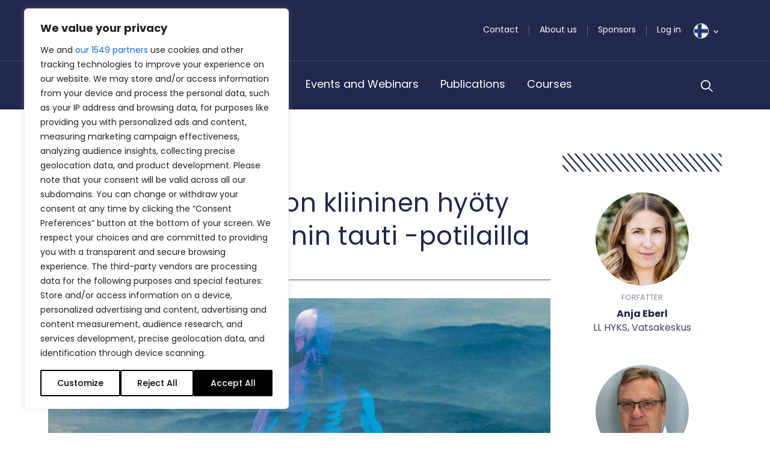

--- FILE ---
content_type: text/html; charset=UTF-8
request_url: https://bpno.fi/artikkelit/ustekinumabihoidon-kliininen-hyoty-suomalaisilla-crohnin-tauti-potilailla/
body_size: 47073
content:
<!DOCTYPE html>
<html lang="en-US">

<head>
	<meta charset="UTF-8">
<script type="text/javascript">
/* <![CDATA[ */
var gform;gform||(document.addEventListener("gform_main_scripts_loaded",function(){gform.scriptsLoaded=!0}),document.addEventListener("gform/theme/scripts_loaded",function(){gform.themeScriptsLoaded=!0}),window.addEventListener("DOMContentLoaded",function(){gform.domLoaded=!0}),gform={domLoaded:!1,scriptsLoaded:!1,themeScriptsLoaded:!1,isFormEditor:()=>"function"==typeof InitializeEditor,callIfLoaded:function(o){return!(!gform.domLoaded||!gform.scriptsLoaded||!gform.themeScriptsLoaded&&!gform.isFormEditor()||(gform.isFormEditor()&&console.warn("The use of gform.initializeOnLoaded() is deprecated in the form editor context and will be removed in Gravity Forms 3.1."),o(),0))},initializeOnLoaded:function(o){gform.callIfLoaded(o)||(document.addEventListener("gform_main_scripts_loaded",()=>{gform.scriptsLoaded=!0,gform.callIfLoaded(o)}),document.addEventListener("gform/theme/scripts_loaded",()=>{gform.themeScriptsLoaded=!0,gform.callIfLoaded(o)}),window.addEventListener("DOMContentLoaded",()=>{gform.domLoaded=!0,gform.callIfLoaded(o)}))},hooks:{action:{},filter:{}},addAction:function(o,r,e,t){gform.addHook("action",o,r,e,t)},addFilter:function(o,r,e,t){gform.addHook("filter",o,r,e,t)},doAction:function(o){gform.doHook("action",o,arguments)},applyFilters:function(o){return gform.doHook("filter",o,arguments)},removeAction:function(o,r){gform.removeHook("action",o,r)},removeFilter:function(o,r,e){gform.removeHook("filter",o,r,e)},addHook:function(o,r,e,t,n){null==gform.hooks[o][r]&&(gform.hooks[o][r]=[]);var d=gform.hooks[o][r];null==n&&(n=r+"_"+d.length),gform.hooks[o][r].push({tag:n,callable:e,priority:t=null==t?10:t})},doHook:function(r,o,e){var t;if(e=Array.prototype.slice.call(e,1),null!=gform.hooks[r][o]&&((o=gform.hooks[r][o]).sort(function(o,r){return o.priority-r.priority}),o.forEach(function(o){"function"!=typeof(t=o.callable)&&(t=window[t]),"action"==r?t.apply(null,e):e[0]=t.apply(null,e)})),"filter"==r)return e[0]},removeHook:function(o,r,t,n){var e;null!=gform.hooks[o][r]&&(e=(e=gform.hooks[o][r]).filter(function(o,r,e){return!!(null!=n&&n!=o.tag||null!=t&&t!=o.priority)}),gform.hooks[o][r]=e)}});
/* ]]> */
</script>

	<meta name="viewport" content="width=device-width, initial-scale=1.0, shrink-to-fit=no">
		<link href="https://fonts.googleapis.com/css2?family=Merriweather:ital,wght@0,300;0,400;0,700;1,300;1,400;1,700&family=Poppins:ital,wght@0,300;0,400;0,500;0,600;0,700;1,300;1,400;1,500;1,600;1,700&family=Work+Sans:ital,wght@0,300;0,400;0,700;1,300;1,400;1,700&display=swap" rel="stylesheet">
	<meta name="viewport" content="width=device-width, initial-scale=1.0">
<meta name='robots' content='index, follow, max-image-preview:large, max-snippet:-1, max-video-preview:-1' />

<!-- Google Tag Manager for WordPress by gtm4wp.com -->
<script data-cfasync="false" data-pagespeed-no-defer>
	var gtm4wp_datalayer_name = "dataLayer";
	var dataLayer = dataLayer || [];
</script>
<!-- End Google Tag Manager for WordPress by gtm4wp.com -->
	<!-- This site is optimized with the Yoast SEO plugin v26.8 - https://yoast.com/product/yoast-seo-wordpress/ -->
	<title>MS alters white matter microvascular perfusion - BestPractice Fi</title>
	<meta name="description" content="Ustekinumabi on tehdyn tutkimuksen perusteella varteenotettava lääkevaihtoehto kohtalaisesti tai vaikea-asteisesti aktiivisen Crohnin taudin hoitoon." />
	<link rel="canonical" href="https://bpno.fi/artikkelit/ustekinumabihoidon-kliininen-hyoty-suomalaisilla-crohnin-tauti-potilailla/" />
	<meta property="og:locale" content="en_US" />
	<meta property="og:type" content="article" />
	<meta property="og:title" content="MS alters white matter microvascular perfusion - BestPractice Fi" />
	<meta property="og:description" content="Ustekinumabi on tehdyn tutkimuksen perusteella varteenotettava lääkevaihtoehto kohtalaisesti tai vaikea-asteisesti aktiivisen Crohnin taudin hoitoon." />
	<meta property="og:url" content="https://bpno.fi/artikkelit/ustekinumabihoidon-kliininen-hyoty-suomalaisilla-crohnin-tauti-potilailla/" />
	<meta property="og:site_name" content="BestPractice Nordic" />
	<meta property="article:published_time" content="2019-10-15T07:05:32+00:00" />
	<meta property="article:modified_time" content="2021-05-28T13:10:46+00:00" />
	<meta property="og:image" content="https://bpno.fi/wp-content/uploads/sites/4/2019/10/gastro_back_fade_750x260-1.jpg" />
	<meta property="og:image:width" content="1650" />
	<meta property="og:image:height" content="572" />
	<meta property="og:image:type" content="image/jpeg" />
	<meta name="author" content="Rasmus" />
	<meta name="twitter:card" content="summary_large_image" />
	<meta name="twitter:label1" content="Written by" />
	<meta name="twitter:data1" content="Rasmus" />
	<meta name="twitter:label2" content="Est. reading time" />
	<meta name="twitter:data2" content="3 minutes" />
	<script type="application/ld+json" class="yoast-schema-graph">{"@context":"https://schema.org","@graph":[{"@type":"Article","@id":"https://bpno.fi/artikkelit/ustekinumabihoidon-kliininen-hyoty-suomalaisilla-crohnin-tauti-potilailla/#article","isPartOf":{"@id":"https://bpno.fi/artikkelit/ustekinumabihoidon-kliininen-hyoty-suomalaisilla-crohnin-tauti-potilailla/"},"author":{"name":"Rasmus","@id":"https://bpno.fi/#/schema/person/19cee20be89f3dbf3995292d4a5e16fd"},"headline":"Ustekinumabihoidon kliininen hyöty suomalaisilla Crohnin tauti -potilailla","datePublished":"2019-10-15T07:05:32+00:00","dateModified":"2021-05-28T13:10:46+00:00","mainEntityOfPage":{"@id":"https://bpno.fi/artikkelit/ustekinumabihoidon-kliininen-hyoty-suomalaisilla-crohnin-tauti-potilailla/"},"wordCount":512,"image":{"@id":"https://bpno.fi/artikkelit/ustekinumabihoidon-kliininen-hyoty-suomalaisilla-crohnin-tauti-potilailla/#primaryimage"},"thumbnailUrl":"https://bpno.fi/wp-content/uploads/sites/4/2019/10/gastro_back_fade_750x260-1.jpg","inLanguage":"en-US"},{"@type":"WebPage","@id":"https://bpno.fi/artikkelit/ustekinumabihoidon-kliininen-hyoty-suomalaisilla-crohnin-tauti-potilailla/","url":"https://bpno.fi/artikkelit/ustekinumabihoidon-kliininen-hyoty-suomalaisilla-crohnin-tauti-potilailla/","name":"MS alters white matter microvascular perfusion - BestPractice Fi","isPartOf":{"@id":"https://bpno.fi/#website"},"primaryImageOfPage":{"@id":"https://bpno.fi/artikkelit/ustekinumabihoidon-kliininen-hyoty-suomalaisilla-crohnin-tauti-potilailla/#primaryimage"},"image":{"@id":"https://bpno.fi/artikkelit/ustekinumabihoidon-kliininen-hyoty-suomalaisilla-crohnin-tauti-potilailla/#primaryimage"},"thumbnailUrl":"https://bpno.fi/wp-content/uploads/sites/4/2019/10/gastro_back_fade_750x260-1.jpg","datePublished":"2019-10-15T07:05:32+00:00","dateModified":"2021-05-28T13:10:46+00:00","author":{"@id":"https://bpno.fi/#/schema/person/19cee20be89f3dbf3995292d4a5e16fd"},"description":"Ustekinumabi on tehdyn tutkimuksen perusteella varteenotettava lääkevaihtoehto kohtalaisesti tai vaikea-asteisesti aktiivisen Crohnin taudin hoitoon.","breadcrumb":{"@id":"https://bpno.fi/artikkelit/ustekinumabihoidon-kliininen-hyoty-suomalaisilla-crohnin-tauti-potilailla/#breadcrumb"},"inLanguage":"en-US","potentialAction":[{"@type":"ReadAction","target":["https://bpno.fi/artikkelit/ustekinumabihoidon-kliininen-hyoty-suomalaisilla-crohnin-tauti-potilailla/"]}]},{"@type":"ImageObject","inLanguage":"en-US","@id":"https://bpno.fi/artikkelit/ustekinumabihoidon-kliininen-hyoty-suomalaisilla-crohnin-tauti-potilailla/#primaryimage","url":"https://bpno.fi/wp-content/uploads/sites/4/2019/10/gastro_back_fade_750x260-1.jpg","contentUrl":"https://bpno.fi/wp-content/uploads/sites/4/2019/10/gastro_back_fade_750x260-1.jpg","width":1650,"height":572},{"@type":"BreadcrumbList","@id":"https://bpno.fi/artikkelit/ustekinumabihoidon-kliininen-hyoty-suomalaisilla-crohnin-tauti-potilailla/#breadcrumb","itemListElement":[{"@type":"ListItem","position":1,"name":"Home","item":"https://bpno.fi/"},{"@type":"ListItem","position":2,"name":"Ustekinumabihoidon kliininen hyöty suomalaisilla Crohnin tauti -potilailla"}]},{"@type":"WebSite","@id":"https://bpno.fi/#website","url":"https://bpno.fi/","name":"BestPractice Nordic","description":"","potentialAction":[{"@type":"SearchAction","target":{"@type":"EntryPoint","urlTemplate":"https://bpno.fi/?s={search_term_string}"},"query-input":{"@type":"PropertyValueSpecification","valueRequired":true,"valueName":"search_term_string"}}],"inLanguage":"en-US"},{"@type":"Person","@id":"https://bpno.fi/#/schema/person/19cee20be89f3dbf3995292d4a5e16fd","name":"Rasmus","image":{"@type":"ImageObject","inLanguage":"en-US","@id":"https://bpno.fi/#/schema/person/image/","url":"https://secure.gravatar.com/avatar/2036402bf8f775515f6738159638aad99e63fbe5ff2f64eabcb66eff00e3816a?s=96&d=mm&r=g","contentUrl":"https://secure.gravatar.com/avatar/2036402bf8f775515f6738159638aad99e63fbe5ff2f64eabcb66eff00e3816a?s=96&d=mm&r=g","caption":"Rasmus"},"url":"https://bpno.fi/author/rasmus/"}]}</script>
	<!-- / Yoast SEO plugin. -->


<link rel='dns-prefetch' href='//bpno.fi' />
<link rel='dns-prefetch' href='//cdn.jsdelivr.net' />
<link rel='dns-prefetch' href='//stackpath.bootstrapcdn.com' />
<link rel='dns-prefetch' href='//stats.wp.com' />
<link rel="alternate" type="application/rss+xml" title="BestPractice Nordic &raquo; Feed" href="https://bpno.fi/feed/" />
<link rel="alternate" type="application/rss+xml" title="BestPractice Nordic &raquo; Comments Feed" href="https://bpno.fi/comments/feed/" />
<link rel="alternate" title="oEmbed (JSON)" type="application/json+oembed" href="https://bpno.fi/wp-json/oembed/1.0/embed?url=https%3A%2F%2Fbpno.fi%2Fartikkelit%2Fustekinumabihoidon-kliininen-hyoty-suomalaisilla-crohnin-tauti-potilailla%2F" />
<link rel="alternate" title="oEmbed (XML)" type="text/xml+oembed" href="https://bpno.fi/wp-json/oembed/1.0/embed?url=https%3A%2F%2Fbpno.fi%2Fartikkelit%2Fustekinumabihoidon-kliininen-hyoty-suomalaisilla-crohnin-tauti-potilailla%2F&#038;format=xml" />
<style id='wp-img-auto-sizes-contain-inline-css' type='text/css'>
img:is([sizes=auto i],[sizes^="auto," i]){contain-intrinsic-size:3000px 1500px}
/*# sourceURL=wp-img-auto-sizes-contain-inline-css */
</style>
<style id='wp-emoji-styles-inline-css' type='text/css'>

	img.wp-smiley, img.emoji {
		display: inline !important;
		border: none !important;
		box-shadow: none !important;
		height: 1em !important;
		width: 1em !important;
		margin: 0 0.07em !important;
		vertical-align: -0.1em !important;
		background: none !important;
		padding: 0 !important;
	}
/*# sourceURL=wp-emoji-styles-inline-css */
</style>
<style id='wp-block-library-inline-css' type='text/css'>
:root{--wp-block-synced-color:#7a00df;--wp-block-synced-color--rgb:122,0,223;--wp-bound-block-color:var(--wp-block-synced-color);--wp-editor-canvas-background:#ddd;--wp-admin-theme-color:#007cba;--wp-admin-theme-color--rgb:0,124,186;--wp-admin-theme-color-darker-10:#006ba1;--wp-admin-theme-color-darker-10--rgb:0,107,160.5;--wp-admin-theme-color-darker-20:#005a87;--wp-admin-theme-color-darker-20--rgb:0,90,135;--wp-admin-border-width-focus:2px}@media (min-resolution:192dpi){:root{--wp-admin-border-width-focus:1.5px}}.wp-element-button{cursor:pointer}:root .has-very-light-gray-background-color{background-color:#eee}:root .has-very-dark-gray-background-color{background-color:#313131}:root .has-very-light-gray-color{color:#eee}:root .has-very-dark-gray-color{color:#313131}:root .has-vivid-green-cyan-to-vivid-cyan-blue-gradient-background{background:linear-gradient(135deg,#00d084,#0693e3)}:root .has-purple-crush-gradient-background{background:linear-gradient(135deg,#34e2e4,#4721fb 50%,#ab1dfe)}:root .has-hazy-dawn-gradient-background{background:linear-gradient(135deg,#faaca8,#dad0ec)}:root .has-subdued-olive-gradient-background{background:linear-gradient(135deg,#fafae1,#67a671)}:root .has-atomic-cream-gradient-background{background:linear-gradient(135deg,#fdd79a,#004a59)}:root .has-nightshade-gradient-background{background:linear-gradient(135deg,#330968,#31cdcf)}:root .has-midnight-gradient-background{background:linear-gradient(135deg,#020381,#2874fc)}:root{--wp--preset--font-size--normal:16px;--wp--preset--font-size--huge:42px}.has-regular-font-size{font-size:1em}.has-larger-font-size{font-size:2.625em}.has-normal-font-size{font-size:var(--wp--preset--font-size--normal)}.has-huge-font-size{font-size:var(--wp--preset--font-size--huge)}.has-text-align-center{text-align:center}.has-text-align-left{text-align:left}.has-text-align-right{text-align:right}.has-fit-text{white-space:nowrap!important}#end-resizable-editor-section{display:none}.aligncenter{clear:both}.items-justified-left{justify-content:flex-start}.items-justified-center{justify-content:center}.items-justified-right{justify-content:flex-end}.items-justified-space-between{justify-content:space-between}.screen-reader-text{border:0;clip-path:inset(50%);height:1px;margin:-1px;overflow:hidden;padding:0;position:absolute;width:1px;word-wrap:normal!important}.screen-reader-text:focus{background-color:#ddd;clip-path:none;color:#444;display:block;font-size:1em;height:auto;left:5px;line-height:normal;padding:15px 23px 14px;text-decoration:none;top:5px;width:auto;z-index:100000}html :where(.has-border-color){border-style:solid}html :where([style*=border-top-color]){border-top-style:solid}html :where([style*=border-right-color]){border-right-style:solid}html :where([style*=border-bottom-color]){border-bottom-style:solid}html :where([style*=border-left-color]){border-left-style:solid}html :where([style*=border-width]){border-style:solid}html :where([style*=border-top-width]){border-top-style:solid}html :where([style*=border-right-width]){border-right-style:solid}html :where([style*=border-bottom-width]){border-bottom-style:solid}html :where([style*=border-left-width]){border-left-style:solid}html :where(img[class*=wp-image-]){height:auto;max-width:100%}:where(figure){margin:0 0 1em}html :where(.is-position-sticky){--wp-admin--admin-bar--position-offset:var(--wp-admin--admin-bar--height,0px)}@media screen and (max-width:600px){html :where(.is-position-sticky){--wp-admin--admin-bar--position-offset:0px}}

/*# sourceURL=wp-block-library-inline-css */
</style><style id='global-styles-inline-css' type='text/css'>
:root{--wp--preset--aspect-ratio--square: 1;--wp--preset--aspect-ratio--4-3: 4/3;--wp--preset--aspect-ratio--3-4: 3/4;--wp--preset--aspect-ratio--3-2: 3/2;--wp--preset--aspect-ratio--2-3: 2/3;--wp--preset--aspect-ratio--16-9: 16/9;--wp--preset--aspect-ratio--9-16: 9/16;--wp--preset--color--black: #000000;--wp--preset--color--cyan-bluish-gray: #abb8c3;--wp--preset--color--white: #ffffff;--wp--preset--color--pale-pink: #f78da7;--wp--preset--color--vivid-red: #cf2e2e;--wp--preset--color--luminous-vivid-orange: #ff6900;--wp--preset--color--luminous-vivid-amber: #fcb900;--wp--preset--color--light-green-cyan: #7bdcb5;--wp--preset--color--vivid-green-cyan: #00d084;--wp--preset--color--pale-cyan-blue: #8ed1fc;--wp--preset--color--vivid-cyan-blue: #0693e3;--wp--preset--color--vivid-purple: #9b51e0;--wp--preset--gradient--vivid-cyan-blue-to-vivid-purple: linear-gradient(135deg,rgb(6,147,227) 0%,rgb(155,81,224) 100%);--wp--preset--gradient--light-green-cyan-to-vivid-green-cyan: linear-gradient(135deg,rgb(122,220,180) 0%,rgb(0,208,130) 100%);--wp--preset--gradient--luminous-vivid-amber-to-luminous-vivid-orange: linear-gradient(135deg,rgb(252,185,0) 0%,rgb(255,105,0) 100%);--wp--preset--gradient--luminous-vivid-orange-to-vivid-red: linear-gradient(135deg,rgb(255,105,0) 0%,rgb(207,46,46) 100%);--wp--preset--gradient--very-light-gray-to-cyan-bluish-gray: linear-gradient(135deg,rgb(238,238,238) 0%,rgb(169,184,195) 100%);--wp--preset--gradient--cool-to-warm-spectrum: linear-gradient(135deg,rgb(74,234,220) 0%,rgb(151,120,209) 20%,rgb(207,42,186) 40%,rgb(238,44,130) 60%,rgb(251,105,98) 80%,rgb(254,248,76) 100%);--wp--preset--gradient--blush-light-purple: linear-gradient(135deg,rgb(255,206,236) 0%,rgb(152,150,240) 100%);--wp--preset--gradient--blush-bordeaux: linear-gradient(135deg,rgb(254,205,165) 0%,rgb(254,45,45) 50%,rgb(107,0,62) 100%);--wp--preset--gradient--luminous-dusk: linear-gradient(135deg,rgb(255,203,112) 0%,rgb(199,81,192) 50%,rgb(65,88,208) 100%);--wp--preset--gradient--pale-ocean: linear-gradient(135deg,rgb(255,245,203) 0%,rgb(182,227,212) 50%,rgb(51,167,181) 100%);--wp--preset--gradient--electric-grass: linear-gradient(135deg,rgb(202,248,128) 0%,rgb(113,206,126) 100%);--wp--preset--gradient--midnight: linear-gradient(135deg,rgb(2,3,129) 0%,rgb(40,116,252) 100%);--wp--preset--font-size--small: 13px;--wp--preset--font-size--medium: 20px;--wp--preset--font-size--large: 36px;--wp--preset--font-size--x-large: 42px;--wp--preset--spacing--20: 0.44rem;--wp--preset--spacing--30: 0.67rem;--wp--preset--spacing--40: 1rem;--wp--preset--spacing--50: 1.5rem;--wp--preset--spacing--60: 2.25rem;--wp--preset--spacing--70: 3.38rem;--wp--preset--spacing--80: 5.06rem;--wp--preset--shadow--natural: 6px 6px 9px rgba(0, 0, 0, 0.2);--wp--preset--shadow--deep: 12px 12px 50px rgba(0, 0, 0, 0.4);--wp--preset--shadow--sharp: 6px 6px 0px rgba(0, 0, 0, 0.2);--wp--preset--shadow--outlined: 6px 6px 0px -3px rgb(255, 255, 255), 6px 6px rgb(0, 0, 0);--wp--preset--shadow--crisp: 6px 6px 0px rgb(0, 0, 0);}:where(.is-layout-flex){gap: 0.5em;}:where(.is-layout-grid){gap: 0.5em;}body .is-layout-flex{display: flex;}.is-layout-flex{flex-wrap: wrap;align-items: center;}.is-layout-flex > :is(*, div){margin: 0;}body .is-layout-grid{display: grid;}.is-layout-grid > :is(*, div){margin: 0;}:where(.wp-block-columns.is-layout-flex){gap: 2em;}:where(.wp-block-columns.is-layout-grid){gap: 2em;}:where(.wp-block-post-template.is-layout-flex){gap: 1.25em;}:where(.wp-block-post-template.is-layout-grid){gap: 1.25em;}.has-black-color{color: var(--wp--preset--color--black) !important;}.has-cyan-bluish-gray-color{color: var(--wp--preset--color--cyan-bluish-gray) !important;}.has-white-color{color: var(--wp--preset--color--white) !important;}.has-pale-pink-color{color: var(--wp--preset--color--pale-pink) !important;}.has-vivid-red-color{color: var(--wp--preset--color--vivid-red) !important;}.has-luminous-vivid-orange-color{color: var(--wp--preset--color--luminous-vivid-orange) !important;}.has-luminous-vivid-amber-color{color: var(--wp--preset--color--luminous-vivid-amber) !important;}.has-light-green-cyan-color{color: var(--wp--preset--color--light-green-cyan) !important;}.has-vivid-green-cyan-color{color: var(--wp--preset--color--vivid-green-cyan) !important;}.has-pale-cyan-blue-color{color: var(--wp--preset--color--pale-cyan-blue) !important;}.has-vivid-cyan-blue-color{color: var(--wp--preset--color--vivid-cyan-blue) !important;}.has-vivid-purple-color{color: var(--wp--preset--color--vivid-purple) !important;}.has-black-background-color{background-color: var(--wp--preset--color--black) !important;}.has-cyan-bluish-gray-background-color{background-color: var(--wp--preset--color--cyan-bluish-gray) !important;}.has-white-background-color{background-color: var(--wp--preset--color--white) !important;}.has-pale-pink-background-color{background-color: var(--wp--preset--color--pale-pink) !important;}.has-vivid-red-background-color{background-color: var(--wp--preset--color--vivid-red) !important;}.has-luminous-vivid-orange-background-color{background-color: var(--wp--preset--color--luminous-vivid-orange) !important;}.has-luminous-vivid-amber-background-color{background-color: var(--wp--preset--color--luminous-vivid-amber) !important;}.has-light-green-cyan-background-color{background-color: var(--wp--preset--color--light-green-cyan) !important;}.has-vivid-green-cyan-background-color{background-color: var(--wp--preset--color--vivid-green-cyan) !important;}.has-pale-cyan-blue-background-color{background-color: var(--wp--preset--color--pale-cyan-blue) !important;}.has-vivid-cyan-blue-background-color{background-color: var(--wp--preset--color--vivid-cyan-blue) !important;}.has-vivid-purple-background-color{background-color: var(--wp--preset--color--vivid-purple) !important;}.has-black-border-color{border-color: var(--wp--preset--color--black) !important;}.has-cyan-bluish-gray-border-color{border-color: var(--wp--preset--color--cyan-bluish-gray) !important;}.has-white-border-color{border-color: var(--wp--preset--color--white) !important;}.has-pale-pink-border-color{border-color: var(--wp--preset--color--pale-pink) !important;}.has-vivid-red-border-color{border-color: var(--wp--preset--color--vivid-red) !important;}.has-luminous-vivid-orange-border-color{border-color: var(--wp--preset--color--luminous-vivid-orange) !important;}.has-luminous-vivid-amber-border-color{border-color: var(--wp--preset--color--luminous-vivid-amber) !important;}.has-light-green-cyan-border-color{border-color: var(--wp--preset--color--light-green-cyan) !important;}.has-vivid-green-cyan-border-color{border-color: var(--wp--preset--color--vivid-green-cyan) !important;}.has-pale-cyan-blue-border-color{border-color: var(--wp--preset--color--pale-cyan-blue) !important;}.has-vivid-cyan-blue-border-color{border-color: var(--wp--preset--color--vivid-cyan-blue) !important;}.has-vivid-purple-border-color{border-color: var(--wp--preset--color--vivid-purple) !important;}.has-vivid-cyan-blue-to-vivid-purple-gradient-background{background: var(--wp--preset--gradient--vivid-cyan-blue-to-vivid-purple) !important;}.has-light-green-cyan-to-vivid-green-cyan-gradient-background{background: var(--wp--preset--gradient--light-green-cyan-to-vivid-green-cyan) !important;}.has-luminous-vivid-amber-to-luminous-vivid-orange-gradient-background{background: var(--wp--preset--gradient--luminous-vivid-amber-to-luminous-vivid-orange) !important;}.has-luminous-vivid-orange-to-vivid-red-gradient-background{background: var(--wp--preset--gradient--luminous-vivid-orange-to-vivid-red) !important;}.has-very-light-gray-to-cyan-bluish-gray-gradient-background{background: var(--wp--preset--gradient--very-light-gray-to-cyan-bluish-gray) !important;}.has-cool-to-warm-spectrum-gradient-background{background: var(--wp--preset--gradient--cool-to-warm-spectrum) !important;}.has-blush-light-purple-gradient-background{background: var(--wp--preset--gradient--blush-light-purple) !important;}.has-blush-bordeaux-gradient-background{background: var(--wp--preset--gradient--blush-bordeaux) !important;}.has-luminous-dusk-gradient-background{background: var(--wp--preset--gradient--luminous-dusk) !important;}.has-pale-ocean-gradient-background{background: var(--wp--preset--gradient--pale-ocean) !important;}.has-electric-grass-gradient-background{background: var(--wp--preset--gradient--electric-grass) !important;}.has-midnight-gradient-background{background: var(--wp--preset--gradient--midnight) !important;}.has-small-font-size{font-size: var(--wp--preset--font-size--small) !important;}.has-medium-font-size{font-size: var(--wp--preset--font-size--medium) !important;}.has-large-font-size{font-size: var(--wp--preset--font-size--large) !important;}.has-x-large-font-size{font-size: var(--wp--preset--font-size--x-large) !important;}
/*# sourceURL=global-styles-inline-css */
</style>

<style id='classic-theme-styles-inline-css' type='text/css'>
/*! This file is auto-generated */
.wp-block-button__link{color:#fff;background-color:#32373c;border-radius:9999px;box-shadow:none;text-decoration:none;padding:calc(.667em + 2px) calc(1.333em + 2px);font-size:1.125em}.wp-block-file__button{background:#32373c;color:#fff;text-decoration:none}
/*# sourceURL=/wp-includes/css/classic-themes.min.css */
</style>
<link rel='stylesheet' id='wp-rest-filter-css' href='https://bpno.fi/wp-content/plugins/wp-rest-filter/public/css/wp-rest-filter-public.css?ver=1.4.3' type='text/css' media='all' />
<link rel='stylesheet' id='bpno-bootstrap-css' href='https://bpno.fi/wp-content/themes/bpno/css/bootstrap.css?ver=1666177098' type='text/css' media='all' />
<link rel='stylesheet' id='bpno-style-css' href='https://bpno.fi/wp-content/themes/bpno/style.css?ver=1765377796' type='text/css' media='all' />
<link rel='stylesheet' id='gform_basic-css' href='https://bpno.fi/wp-content/plugins/gravityforms/assets/css/dist/basic.min.css?ver=2.9.24' type='text/css' media='all' />
<link rel='stylesheet' id='gform_theme_components-css' href='https://bpno.fi/wp-content/plugins/gravityforms/assets/css/dist/theme-components.min.css?ver=2.9.24' type='text/css' media='all' />
<link rel='stylesheet' id='gform_theme-css' href='https://bpno.fi/wp-content/plugins/gravityforms/assets/css/dist/theme.min.css?ver=2.9.24' type='text/css' media='all' />
<script type="text/javascript" id="webtoffee-cookie-consent-js-extra">
/* <![CDATA[ */
var _wccConfig = {"_ipData":[],"_assetsURL":"https://bpno.fi/wp-content/plugins/webtoffee-cookie-consent/lite/frontend/images/","_publicURL":"https://bpno.fi","_categories":[{"name":"Necessary","slug":"necessary","isNecessary":true,"ccpaDoNotSell":true,"cookies":[],"active":true,"defaultConsent":{"gdpr":true,"ccpa":true},"foundNoCookieScript":false},{"name":"Functional","slug":"functional","isNecessary":false,"ccpaDoNotSell":true,"cookies":[],"active":true,"defaultConsent":{"gdpr":false,"ccpa":false},"foundNoCookieScript":false},{"name":"Analytics","slug":"analytics","isNecessary":false,"ccpaDoNotSell":true,"cookies":[],"active":true,"defaultConsent":{"gdpr":false,"ccpa":false},"foundNoCookieScript":false},{"name":"Performance","slug":"performance","isNecessary":false,"ccpaDoNotSell":true,"cookies":[],"active":true,"defaultConsent":{"gdpr":false,"ccpa":false},"foundNoCookieScript":false},{"name":"Advertisement","slug":"advertisement","isNecessary":false,"ccpaDoNotSell":true,"cookies":[],"active":true,"defaultConsent":{"gdpr":false,"ccpa":false},"foundNoCookieScript":false},{"name":"Others","slug":"others","isNecessary":false,"ccpaDoNotSell":true,"cookies":[],"active":true,"defaultConsent":{"gdpr":false,"ccpa":false},"foundNoCookieScript":false}],"_activeLaw":"gdpr","_rootDomain":"","_block":"1","_showBanner":"1","_bannerConfig":{"GDPR":{"settings":{"type":"box","position":"bottom-left","applicableLaw":"gdpr","preferenceCenter":"center","selectedRegion":"ALL","consentExpiry":365,"shortcodes":[{"key":"wcc_readmore","content":"\u003Ca href=\"#\" class=\"wcc-policy\" aria-label=\"Cookie Policy\" target=\"_blank\" rel=\"noopener\" data-tag=\"readmore-button\"\u003ECookie Policy\u003C/a\u003E","tag":"readmore-button","status":false,"attributes":{"rel":"nofollow","target":"_blank"}},{"key":"wcc_show_desc","content":"\u003Cbutton class=\"wcc-show-desc-btn\" data-tag=\"show-desc-button\" aria-label=\"Show more\"\u003EShow more\u003C/button\u003E","tag":"show-desc-button","status":true,"attributes":[]},{"key":"wcc_hide_desc","content":"\u003Cbutton class=\"wcc-show-desc-btn\" data-tag=\"hide-desc-button\" aria-label=\"Show less\"\u003EShow less\u003C/button\u003E","tag":"hide-desc-button","status":true,"attributes":[]},{"key":"wcc_category_toggle_label","content":"[wcc_{{status}}_category_label] [wcc_preference_{{category_slug}}_title]","tag":"","status":true,"attributes":[]},{"key":"wcc_enable_category_label","content":"Enable","tag":"","status":true,"attributes":[]},{"key":"wcc_disable_category_label","content":"Disable","tag":"","status":true,"attributes":[]},{"key":"wcc_video_placeholder","content":"\u003Cdiv class=\"video-placeholder-normal\" data-tag=\"video-placeholder\" id=\"[UNIQUEID]\"\u003E\u003Cp class=\"video-placeholder-text-normal\" data-tag=\"placeholder-title\"\u003EPlease accept {category} cookies to access this content\u003C/p\u003E\u003C/div\u003E","tag":"","status":true,"attributes":[]},{"key":"wcc_enable_optout_label","content":"Enable","tag":"","status":true,"attributes":[]},{"key":"wcc_disable_optout_label","content":"Disable","tag":"","status":true,"attributes":[]},{"key":"wcc_optout_toggle_label","content":"[wcc_{{status}}_optout_label] [wcc_optout_option_title]","tag":"","status":true,"attributes":[]},{"key":"wcc_optout_option_title","content":"Do Not Sell or Share My Personal Information","tag":"","status":true,"attributes":[]},{"key":"wcc_optout_close_label","content":"Close","tag":"","status":true,"attributes":[]}],"bannerEnabled":true},"behaviours":{"reloadBannerOnAccept":true,"loadAnalyticsByDefault":false,"animations":{"onLoad":"animate","onHide":"sticky"}},"config":{"revisitConsent":{"status":true,"tag":"revisit-consent","position":"bottom-left","meta":{"url":"#"},"styles":[],"elements":{"title":{"type":"text","tag":"revisit-consent-title","status":true,"styles":{"color":"#0056a7"}}}},"preferenceCenter":{"toggle":{"status":true,"tag":"detail-category-toggle","type":"toggle","states":{"active":{"styles":{"background-color":"#000000"}},"inactive":{"styles":{"background-color":"#D0D5D2"}}}},"poweredBy":{"status":false,"tag":"detail-powered-by","styles":{"background-color":"#EDEDED","color":"#293C5B"}}},"categoryPreview":{"status":false,"toggle":{"status":true,"tag":"detail-category-preview-toggle","type":"toggle","states":{"active":{"styles":{"background-color":"#000000"}},"inactive":{"styles":{"background-color":"#D0D5D2"}}}}},"videoPlaceholder":{"status":true,"styles":{"background-color":"#000000","border-color":"#000000","color":"#ffffff"}},"readMore":{"status":false,"tag":"readmore-button","type":"link","meta":{"noFollow":true,"newTab":true},"styles":{"color":"#000000","background-color":"transparent","border-color":"transparent"}},"auditTable":{"status":true},"optOption":{"status":true,"toggle":{"status":true,"tag":"optout-option-toggle","type":"toggle","states":{"active":{"styles":{"background-color":"#000000"}},"inactive":{"styles":{"background-color":"#FFFFFF"}}}},"gpcOption":false}}}},"_version":"3.4.7","_logConsent":"1","_tags":[{"tag":"accept-button","styles":{"color":"#FFFFFF","background-color":"#000000","border-color":"#000000"}},{"tag":"reject-button","styles":{"color":"#000000","background-color":"transparent","border-color":"#000000"}},{"tag":"settings-button","styles":{"color":"#000000","background-color":"transparent","border-color":"#000000"}},{"tag":"readmore-button","styles":{"color":"#000000","background-color":"transparent","border-color":"transparent"}},{"tag":"donotsell-button","styles":{"color":"#1863dc","background-color":"transparent","border-color":"transparent"}},{"tag":"accept-button","styles":{"color":"#FFFFFF","background-color":"#000000","border-color":"#000000"}},{"tag":"revisit-consent","styles":[]}],"_rtl":"","_lawSelected":["GDPR"],"_restApiUrl":"https://directory.cookieyes.com/api/v1/ip","_renewConsent":"","_restrictToCA":"","_customEvents":"","_ccpaAllowedRegions":[],"_gdprAllowedRegions":[],"_closeButtonAction":"reject","_ssl":"1","_providersToBlock":[]};
var _wccStyles = {"css":{"GDPR":".wcc-overlay{background: #000000; opacity: 0.4; position: fixed; top: 0; left: 0; width: 100%; height: 100%; z-index: 99999999;}.wcc-hide{display: none;}.wcc-btn-revisit-wrapper{display: flex; padding: 6px; border-radius: 8px; opacity: 0px; background-color:#ffffff; box-shadow: 0px 3px 10px 0px #798da04d;  align-items: center; justify-content: center; position: fixed; z-index: 999999; cursor: pointer;}.wcc-revisit-bottom-left{bottom: 15px; left: 15px;}.wcc-revisit-bottom-right{bottom: 15px; right: 15px;}.wcc-btn-revisit-wrapper .wcc-btn-revisit{display: flex; align-items: center; justify-content: center; background: none; border: none; cursor: pointer; position: relative; margin: 0; padding: 0;}.wcc-btn-revisit-wrapper .wcc-btn-revisit img{max-width: fit-content; margin: 0; } .wcc-btn-revisit-wrapper .wcc-revisit-help-text{font-size:14px; margin-left:4px; display:none;}.wcc-btn-revisit-wrapper:hover .wcc-revisit-help-text, .wcc-btn-revisit-wrapper:focus-within .wcc-revisit-help-text { display: block;}.wcc-revisit-hide{display: none;}.wcc-preference-btn:hover{cursor:pointer; text-decoration:underline;}.wcc-cookie-audit-table { font-family: inherit; border-collapse: collapse; width: 100%;} .wcc-cookie-audit-table th, .wcc-cookie-audit-table td {text-align: left; padding: 10px; font-size: 12px; color: #000000; word-break: normal; background-color: #d9dfe7; border: 1px solid #cbced6;} .wcc-cookie-audit-table tr:nth-child(2n + 1) td { background: #f1f5fa; }.wcc-consent-container{position: fixed; width: 440px; box-sizing: border-box; z-index: 9999999; border-radius: 6px;}.wcc-consent-container .wcc-consent-bar{background: #ffffff; border: 1px solid; padding: 20px 26px; box-shadow: 0 -1px 10px 0 #acabab4d; border-radius: 6px;}.wcc-box-bottom-left{bottom: 40px; left: 40px;}.wcc-box-bottom-right{bottom: 40px; right: 40px;}.wcc-box-top-left{top: 40px; left: 40px;}.wcc-box-top-right{top: 40px; right: 40px;}.wcc-custom-brand-logo-wrapper .wcc-custom-brand-logo{width: 100px; height: auto; margin: 0 0 12px 0;}.wcc-notice .wcc-title{color: #212121; font-weight: 700; font-size: 18px; line-height: 24px; margin: 0 0 12px 0; word-break: break-word;}.wcc-notice-des *,.wcc-preference-content-wrapper *,.wcc-accordion-header-des *,.wcc-gpc-wrapper .wcc-gpc-desc *{font-size: 14px;}.wcc-notice-des{color: inherit; font-size: 14px; line-height: 24px; font-weight: 400;}.wcc-notice-des img{min-height: 25px; min-width: 25px;}.wcc-consent-bar .wcc-notice-des p,.wcc-gpc-wrapper .wcc-gpc-desc p,.wcc-preference-body-wrapper .wcc-preference-content-wrapper p,.wcc-accordion-header-wrapper .wcc-accordion-header-des p,.wcc-cookie-des-table li div:last-child p{color: inherit; margin-top: 0; word-break: break-word;}.wcc-notice-des P:last-child,.wcc-preference-content-wrapper p:last-child,.wcc-cookie-des-table li div:last-child p:last-child,.wcc-gpc-wrapper .wcc-gpc-desc p:last-child{margin-bottom: 0;}.wcc-notice-des a.wcc-policy,.wcc-notice-des button.wcc-policy{font-size: 14px; color: #1863dc; white-space: nowrap; cursor: pointer; background: transparent; border: 1px solid; text-decoration: underline;}.wcc-notice-des button.wcc-policy{padding: 0;}.wcc-notice-des a.wcc-policy:focus-visible,.wcc-notice-des button.wcc-policy:focus-visible,.wcc-preference-content-wrapper .wcc-show-desc-btn:focus-visible,.wcc-accordion-header .wcc-accordion-btn:focus-visible,.wcc-preference-header .wcc-btn-close:focus-visible,.wcc-switch input[type=\"checkbox\"]:focus-visible,.wcc-footer-wrapper a:focus-visible,.wcc-btn:focus-visible{outline: 2px solid #1863dc; outline-offset: 2px;}.wcc-btn:focus:not(:focus-visible),.wcc-accordion-header .wcc-accordion-btn:focus:not(:focus-visible),.wcc-preference-content-wrapper .wcc-show-desc-btn:focus:not(:focus-visible),.wcc-btn-revisit-wrapper .wcc-btn-revisit:focus:not(:focus-visible),.wcc-preference-header .wcc-btn-close:focus:not(:focus-visible),.wcc-consent-bar .wcc-banner-btn-close:focus:not(:focus-visible){outline: 0;}button.wcc-show-desc-btn:not(:hover):not(:active){color: #1863dc; background: transparent;}button.wcc-accordion-btn:not(:hover):not(:active),button.wcc-banner-btn-close:not(:hover):not(:active),button.wcc-btn-revisit:not(:hover):not(:active),button.wcc-btn-close:not(:hover):not(:active){background: transparent;}.wcc-consent-bar button:hover,.wcc-modal.wcc-modal-open button:hover,.wcc-consent-bar button:focus,.wcc-modal.wcc-modal-open button:focus{text-decoration: none;}.wcc-notice-btn-wrapper{display: flex; justify-content: flex-start; align-items: center; flex-wrap: wrap; gap: 8px; margin-top: 16px;}.wcc-notice-btn-wrapper .wcc-btn{text-shadow: none; box-shadow: none;}.wcc-btn{flex: auto; max-width: 100%; font-size: 14px; font-family: inherit; line-height: 24px; padding: 8px; font-weight: 500; border-radius: 2px; cursor: pointer; text-align: center; text-transform: none; min-height: 0;}.wcc-btn:hover{opacity: 0.8;}.wcc-btn-customize{color: #1863dc; background: transparent; border: 2px solid #1863dc;}.wcc-btn-reject{color: #1863dc; background: transparent; border: 2px solid #1863dc;}.wcc-btn-accept{background: #1863dc; color: #ffffff; border: 2px solid #1863dc;}.wcc-btn:last-child{margin-right: 0;}.wcc-legitimate-interest,.wcc-checkbox-label{font-size:14px; margin-right:5px;} .wcc-link { font-family: inherit; line-height: 24px; font-weight: 400; padding: 0; margin: 0; cursor: pointer; text-decoration: none; background: none; border: none; text-transform: none; min-height: 0; text-shadow: none; box-shadow: none; color: #1863DC;}.wcc-link:hover { background-color: transparent; border-color: transparent; color: #1863DC;} .wcc-vendor-sub-title{font-weight:bold;} .wt-cli-iab-vendor-storage-disclosure-section .wt-cli-iab-vendor-storage-disclosure-title {font-weight: 700; margin: 0 0 11px;} .wt-cli-iab-audit-table {background: #f4f4f4; border-radius: 6px; background-color: #ffffff; }.wt-cli-iab-cookie-des-table { font-size: 12px; line-height: 24px; font-weight: normal; padding: 15px 10px; border-bottom: 1px solid; border-bottom-color: #F4F4F4; margin: 0; }.wt-cli-iab-cookie-des-table li { list-style-type: none; display: flex; padding: 3px 0;}.wt-cli-iab-cookie-des-table li:first-child { padding-top: 0px;}.wt-cli-iab-cookie-des-table li div:first-child { width: 160px; font-weight: 600; word-break: break-word; word-wrap: break-word;} .wt-cli-iab-cookie-des-table .wt-cli-iab-purposes-list { padding: 0 0 0 12px; margin: 0;} .wt-cli-iab-cookie-des-table .wt-cli-iab-purposes-list li { display: list-item; list-style-type: disc; } @media (max-width: 576px){.wcc-box-bottom-left{bottom: 0; left: 0;}.wcc-box-bottom-right{bottom: 0; right: 0;}.wcc-box-top-left{top: 0; left: 0;}.wcc-box-top-right{top: 0; right: 0;}}@media (max-width: 440px){.wcc-box-bottom-left, .wcc-box-bottom-right, .wcc-box-top-left, .wcc-box-top-right{width: 100%; max-width: 100%;}.wcc-consent-container .wcc-consent-bar{padding: 20px 0;}.wcc-custom-brand-logo-wrapper, .wcc-notice .wcc-title, .wcc-notice-des, .wcc-notice-btn-wrapper{padding: 0 24px;}.wcc-notice-des{max-height: 40vh; overflow-y: scroll;}.wcc-notice-btn-wrapper{gap: 10px; flex-direction: column;}.wcc-btn{width: 100%;}.wcc-notice-btn-wrapper .wcc-btn-customize{order: 2;}.wcc-notice-btn-wrapper .wcc-btn-reject{order: 3;}.wcc-notice-btn-wrapper .wcc-btn-accept{order: 1;}}@media (max-width: 352px){.wcc-notice .wcc-title{font-size: 16px;}.wcc-notice-des *{font-size: 12px;}.wcc-notice-des, .wcc-btn{font-size: 12px;}}.wcc-modal.wcc-modal-open{display: flex; visibility: visible; -webkit-transform: translate(-50%, -50%); -moz-transform: translate(-50%, -50%); -ms-transform: translate(-50%, -50%); -o-transform: translate(-50%, -50%); transform: translate(-50%, -50%); top: 50%; left: 50%; transition: all 1s ease;}.wcc-modal{box-shadow: 0 32px 68px rgba(0, 0, 0, 0.3); margin: 0 auto; position: fixed; max-width: 100%; background: #ffffff; top: 50%; box-sizing: border-box; border-radius: 6px; z-index: 999999999; color: #212121; -webkit-transform: translate(-50%, 100%); -moz-transform: translate(-50%, 100%); -ms-transform: translate(-50%, 100%); -o-transform: translate(-50%, 100%); transform: translate(-50%, 100%); visibility: hidden; transition: all 0s ease;}.wcc-preference-center{max-height: 79vh; overflow: hidden; width: 845px; overflow: hidden; flex: 1 1 0; display: flex; flex-direction: column; border-radius: 6px;}.wcc-preference-header{display: flex; align-items: center; justify-content: space-between; padding: 22px 24px; border-bottom: 1px solid;}.wcc-preference-header .wcc-preference-title{font-size: 18px; font-weight: 700; line-height: 24px; word-break: break-word;}.wcc-preference-header .wcc-btn-close{margin: 0; cursor: pointer; vertical-align: middle; padding: 0; background: none; border: none; width: auto; height: auto; min-height: 0; line-height: 0; text-shadow: none; box-shadow: none;}.wcc-preference-header .wcc-btn-close img{margin: 0; height: 10px; width: 10px;}.wcc-preference-body-wrapper{padding: 0 24px; flex: 1; overflow: auto; box-sizing: border-box;}.wcc-preference-content-wrapper,.wcc-gpc-wrapper .wcc-gpc-desc{font-size: 14px; line-height: 24px; font-weight: 400; padding: 12px 0;}.wcc-preference-content-wrapper{border-bottom: 1px solid;}.wcc-preference-content-wrapper img{min-height: 25px; min-width: 25px;}.wcc-preference-content-wrapper .wcc-show-desc-btn{font-size: 14px; font-family: inherit; color: #1863dc; text-decoration: none; line-height: 24px; padding: 0; margin: 0; white-space: nowrap; cursor: pointer; background: transparent; border-color: transparent; text-transform: none; min-height: 0; text-shadow: none; box-shadow: none;}.wcc-accordion-wrapper{margin-bottom: 10px;}.wcc-accordion{border-bottom: 1px solid;}.wcc-accordion:last-child{border-bottom: none;}.wcc-accordion .wcc-accordion-item{display: flex; margin-top: 10px;}.wcc-accordion .wcc-accordion-body{display: none;}.wcc-accordion.wcc-accordion-active .wcc-accordion-body{display: block; padding: 0 22px; margin-bottom: 16px;}.wcc-accordion-header-wrapper{cursor: pointer; width: 100%;}.wcc-accordion-item .wcc-accordion-header{display: flex; justify-content: space-between; align-items: center;}.wcc-accordion-header .wcc-accordion-btn{font-size: 16px; font-family: inherit; color: #212121; line-height: 24px; background: none; border: none; font-weight: 700; padding: 0; margin: 0; cursor: pointer; text-transform: none; min-height: 0; text-shadow: none; box-shadow: none; max-width:342px;}.wcc-accordion-header .wcc-always-active{color: #008000; font-weight: 600; line-height: 24px; font-size: 14px;}.wcc-accordion-header-des{font-size: 14px; line-height: 24px; margin: 10px 0 16px 0;}.wcc-accordion-chevron{margin-right: 22px; position: relative; cursor: pointer;}.wcc-accordion-chevron-hide{display: none;}.wcc-accordion .wcc-accordion-chevron i::before{content: \"\"; position: absolute; border-right: 1.4px solid; border-bottom: 1.4px solid; border-color: inherit; height: 6px; width: 6px; -webkit-transform: rotate(-45deg); -moz-transform: rotate(-45deg); -ms-transform: rotate(-45deg); -o-transform: rotate(-45deg); transform: rotate(-45deg); transition: all 0.2s ease-in-out; top: 8px;}.wcc-accordion.wcc-accordion-active .wcc-accordion-chevron i::before{-webkit-transform: rotate(45deg); -moz-transform: rotate(45deg); -ms-transform: rotate(45deg); -o-transform: rotate(45deg); transform: rotate(45deg);}.wcc-audit-table{background: #f4f4f4; border-radius: 6px;}.wcc-audit-table .wcc-empty-cookies-text{color: inherit; font-size: 12px; line-height: 24px; margin: 0; padding: 10px;}.wcc-audit-table .wcc-cookie-des-table{font-size: 12px; line-height: 24px; font-weight: normal; padding: 15px 10px; border-bottom: 1px solid; border-bottom-color: inherit; margin: 0;}.wcc-audit-table .wcc-cookie-des-table:last-child{border-bottom: none;}.wcc-audit-table .wcc-cookie-des-table li{list-style-type: none; display: flex; padding: 3px 0;}.wcc-audit-table .wcc-cookie-des-table li:first-child{padding-top: 0;}.wcc-cookie-des-table li div:first-child{width: 100px; font-weight: 600; word-break: break-word; word-wrap: break-word;}.wcc-cookie-des-table li div:last-child{flex: 1; word-break: break-word; word-wrap: break-word; margin-left: 8px;}.wcc-footer-shadow{display: block; width: 100%; height: 40px; background: linear-gradient(180deg, rgba(255, 255, 255, 0) 0%, #ffffff 100%); position: absolute; bottom: calc(100% - 1px);}.wcc-footer-wrapper{position: relative;}.wcc-prefrence-btn-wrapper{display: flex; flex-wrap: wrap; gap: 8px; align-items: center; justify-content: center; padding: 22px 24px; border-top: 1px solid;}.wcc-prefrence-btn-wrapper .wcc-btn{flex: auto; max-width: 100%; text-shadow: none; box-shadow: none;}.wcc-btn-preferences{color: #1863dc; background: transparent; border: 2px solid #1863dc;}.wcc-preference-header,.wcc-preference-body-wrapper,.wcc-preference-content-wrapper,.wcc-accordion-wrapper,.wcc-accordion,.wcc-accordion-wrapper,.wcc-footer-wrapper,.wcc-prefrence-btn-wrapper{border-color: inherit;}@media (max-width: 845px){.wcc-modal{max-width: calc(100% - 16px);}}@media (max-width: 576px){.wcc-modal{max-width: 100%;}.wcc-preference-center{max-height: 100vh;}.wcc-prefrence-btn-wrapper{flex-direction: column; gap: 10px;}.wcc-accordion.wcc-accordion-active .wcc-accordion-body{padding-right: 0;}.wcc-prefrence-btn-wrapper .wcc-btn{width: 100%;}.wcc-prefrence-btn-wrapper .wcc-btn-reject{order: 3;}.wcc-prefrence-btn-wrapper .wcc-btn-accept{order: 1; margin-top: 0;}.wcc-prefrence-btn-wrapper .wcc-btn-preferences{order: 2;}}@media (max-width: 425px){.wcc-accordion-chevron{margin-right: 15px;}.wcc-accordion.wcc-accordion-active .wcc-accordion-body{padding: 0 15px;}}@media (max-width: 352px){.wcc-preference-header .wcc-preference-title{font-size: 16px;}.wcc-preference-header{padding: 16px 24px;}.wcc-preference-content-wrapper *, .wcc-accordion-header-des *{font-size: 12px;}.wcc-preference-content-wrapper, .wcc-preference-content-wrapper .wcc-show-more, .wcc-accordion-header .wcc-always-active, .wcc-accordion-header-des, .wcc-preference-content-wrapper .wcc-show-desc-btn, .wcc-notice-des a.wcc-policy{font-size: 12px;}.wcc-accordion-header .wcc-accordion-btn{font-size: 14px;}}.wcc-switch{display: flex;}.wcc-switch input[type=\"checkbox\"]{position: relative; width: 44px; height: 24px; margin: 0; background: #d0d5d2; -webkit-appearance: none; border-radius: 50px; cursor: pointer; outline: 0; border: none; top: 0;}.wcc-switch input[type=\"checkbox\"]:checked{background: #1863dc;}.wcc-switch input[type=\"checkbox\"]:before{position: absolute; content: \"\"; height: 20px; width: 20px; left: 2px; bottom: 2px; border-radius: 50%; background-color: white; -webkit-transition: 0.4s; transition: 0.4s; margin: 0;}.wcc-switch input[type=\"checkbox\"]:after{display: none;}.wcc-switch input[type=\"checkbox\"]:checked:before{-webkit-transform: translateX(20px); -ms-transform: translateX(20px); transform: translateX(20px);}@media (max-width: 425px){.wcc-switch input[type=\"checkbox\"]{width: 38px; height: 21px;}.wcc-switch input[type=\"checkbox\"]:before{height: 17px; width: 17px;}.wcc-switch input[type=\"checkbox\"]:checked:before{-webkit-transform: translateX(17px); -ms-transform: translateX(17px); transform: translateX(17px);}}.wcc-consent-bar .wcc-banner-btn-close{position: absolute; right: 14px; top: 14px; background: none; border: none; cursor: pointer; padding: 0; margin: 0; min-height: 0; line-height: 0; height: auto; width: auto; text-shadow: none; box-shadow: none;}.wcc-consent-bar .wcc-banner-btn-close img{height: 10px; width: 10px; margin: 0;}.wcc-notice-group{font-size: 14px; line-height: 24px; font-weight: 400; color: #212121;}.wcc-notice-btn-wrapper .wcc-btn-do-not-sell{font-size: 14px; line-height: 24px; padding: 6px 0; margin: 0; font-weight: 500; background: none; border-radius: 2px; border: none; cursor: pointer; text-align: left; color: #1863dc; background: transparent; border-color: transparent; box-shadow: none; text-shadow: none; word-break: break-word;}.wcc-consent-bar .wcc-banner-btn-close:focus-visible,.wcc-notice-btn-wrapper .wcc-btn-do-not-sell:focus-visible,.wcc-opt-out-btn-wrapper .wcc-btn:focus-visible,.wcc-opt-out-checkbox-wrapper input[type=\"checkbox\"].wcc-opt-out-checkbox:focus-visible{outline: 2px solid #1863dc; outline-offset: 2px;}@media (max-width: 440px){.wcc-consent-container{width: 100%;}}@media (max-width: 352px){.wcc-notice-des a.wcc-policy, .wcc-notice-btn-wrapper .wcc-btn-do-not-sell{font-size: 12px;}}.wcc-opt-out-wrapper{padding: 12px 0;}.wcc-opt-out-wrapper .wcc-opt-out-checkbox-wrapper{display: flex; align-items: center;}.wcc-opt-out-checkbox-wrapper .wcc-opt-out-checkbox-label{font-size: 16px; font-weight: 700; line-height: 24px; margin: 0 0 0 12px; cursor: pointer;}.wcc-opt-out-checkbox-wrapper input[type=\"checkbox\"].wcc-opt-out-checkbox{background-color: #ffffff; border: 1px solid #000000; width: 20px; height: 18.5px; margin: 0; -webkit-appearance: none; position: relative; display: flex; align-items: center; justify-content: center; border-radius: 2px; cursor: pointer;}.wcc-opt-out-checkbox-wrapper input[type=\"checkbox\"].wcc-opt-out-checkbox:checked{background-color: #1863dc; border: none;}.wcc-opt-out-checkbox-wrapper input[type=\"checkbox\"].wcc-opt-out-checkbox:checked::after{left: 6px; bottom: 4px; width: 7px; height: 13px; border: solid #ffffff; border-width: 0 3px 3px 0; border-radius: 2px; -webkit-transform: rotate(45deg); -ms-transform: rotate(45deg); transform: rotate(45deg); content: \"\"; position: absolute; box-sizing: border-box;}.wcc-opt-out-checkbox-wrapper.wcc-disabled .wcc-opt-out-checkbox-label,.wcc-opt-out-checkbox-wrapper.wcc-disabled input[type=\"checkbox\"].wcc-opt-out-checkbox{cursor: no-drop;}.wcc-gpc-wrapper{margin: 0 0 0 32px;}.wcc-footer-wrapper .wcc-opt-out-btn-wrapper{display: flex; flex-wrap: wrap; gap: 8px; align-items: center; justify-content: center; padding: 22px 24px;}.wcc-opt-out-btn-wrapper .wcc-btn{flex: auto; max-width: 100%; text-shadow: none; box-shadow: none;}.wcc-opt-out-btn-wrapper .wcc-btn-cancel{border: 1px solid #dedfe0; background: transparent; color: #858585;}.wcc-opt-out-btn-wrapper .wcc-btn-confirm{background: #1863dc; color: #ffffff; border: 1px solid #1863dc;}@media (max-width: 440px){.wcc-footer-wrapper .wcc-opt-out-btn-wrapper{gap: 10px;}}@media (max-width: 352px){.wcc-opt-out-checkbox-wrapper .wcc-opt-out-checkbox-label{font-size: 14px;}.wcc-gpc-wrapper .wcc-gpc-desc, .wcc-gpc-wrapper .wcc-gpc-desc *{font-size: 12px;}.wcc-opt-out-checkbox-wrapper input[type=\"checkbox\"].wcc-opt-out-checkbox{width: 16px; height: 16px;}.wcc-opt-out-checkbox-wrapper input[type=\"checkbox\"].wcc-opt-out-checkbox:checked::after{left: 5px; bottom: 4px; width: 3px; height: 9px;}.wcc-gpc-wrapper{margin: 0 0 0 28px;}}.video-placeholder-youtube{background-size: 100% 100%; background-position: center; background-repeat: no-repeat; background-color: #b2b0b059; position: relative; display: flex; align-items: center; justify-content: center; max-width: 100%;}.video-placeholder-text-youtube{text-align: center; align-items: center; padding: 10px 16px; background-color: #000000cc; color: #ffffff; border: 1px solid; border-radius: 2px; cursor: pointer;}.video-placeholder-text-youtube:hover{text-decoration:underline;}.video-placeholder-normal{background-image: url(\"/wp-content/plugins/webtoffee-cookie-consent/lite/frontend/images/placeholder.svg\"); background-size: 80px; background-position: center; background-repeat: no-repeat; background-color: #b2b0b059; position: relative; display: flex; align-items: flex-end; justify-content: center; max-width: 100%;}.video-placeholder-text-normal{align-items: center; padding: 10px 16px; text-align: center; border: 1px solid; border-radius: 2px; cursor: pointer;}.wcc-rtl{direction: rtl; text-align: right;}.wcc-rtl .wcc-banner-btn-close{left: 9px; right: auto;}.wcc-rtl .wcc-notice-btn-wrapper .wcc-btn:last-child{margin-right: 8px;}.wcc-rtl .wcc-notice-btn-wrapper .wcc-btn:first-child{margin-right: 0;}.wcc-rtl .wcc-notice-btn-wrapper{margin-left: 0; margin-right: 15px;}.wcc-rtl .wcc-prefrence-btn-wrapper .wcc-btn{margin-right: 8px;}.wcc-rtl .wcc-prefrence-btn-wrapper .wcc-btn:first-child{margin-right: 0;}.wcc-rtl .wcc-accordion .wcc-accordion-chevron i::before{border: none; border-left: 1.4px solid; border-top: 1.4px solid; left: 12px;}.wcc-rtl .wcc-accordion.wcc-accordion-active .wcc-accordion-chevron i::before{-webkit-transform: rotate(-135deg); -moz-transform: rotate(-135deg); -ms-transform: rotate(-135deg); -o-transform: rotate(-135deg); transform: rotate(-135deg);}@media (max-width: 768px){.wcc-rtl .wcc-notice-btn-wrapper{margin-right: 0;}}@media (max-width: 576px){.wcc-rtl .wcc-notice-btn-wrapper .wcc-btn:last-child{margin-right: 0;}.wcc-rtl .wcc-prefrence-btn-wrapper .wcc-btn{margin-right: 0;}.wcc-rtl .wcc-accordion.wcc-accordion-active .wcc-accordion-body{padding: 0 22px 0 0;}}@media (max-width: 425px){.wcc-rtl .wcc-accordion.wcc-accordion-active .wcc-accordion-body{padding: 0 15px 0 0;}}@media (max-width: 440px){.wcc-consent-bar .wcc-banner-btn-close,.wcc-preference-header .wcc-btn-close{padding: 17px;}.wcc-consent-bar .wcc-banner-btn-close {right: 2px; top: 6px; } .wcc-preference-header{padding: 12px 0 12px 24px;}} @media (min-width: 768px) and (max-width: 1024px) {.wcc-consent-bar .wcc-banner-btn-close,.wcc-preference-header .wcc-btn-close{padding: 17px;}.wcc-consent-bar .wcc-banner-btn-close {right: 2px; top: 6px; } .wcc-preference-header{padding: 12px 0 12px 24px;}}.wcc-rtl .wcc-opt-out-btn-wrapper .wcc-btn{margin-right: 12px;}.wcc-rtl .wcc-opt-out-btn-wrapper .wcc-btn:first-child{margin-right: 0;}.wcc-rtl .wcc-opt-out-checkbox-wrapper .wcc-opt-out-checkbox-label{margin: 0 12px 0 0;}@supports not (gap: 10px){.wcc-btn{margin: 0 8px 0 0;}@media (max-width: 440px){.wcc-notice-btn-wrapper{margin-top: 0;}.wcc-btn{margin: 10px 0 0 0;}.wcc-notice-btn-wrapper .wcc-btn-accept{margin-top: 16px;}}@media (max-width: 576px){.wcc-prefrence-btn-wrapper .wcc-btn{margin: 10px 0 0 0;}}@media (max-width: 425px){.wcc-notice-btn-wrapper{margin-top: 0;}}}.wcc-hide{display: none;}button.wcc-iab-dec-btn,.wcc-child-accordion-header-wrapper .wcc-child-accordion-btn,.wcc-vendor-wrapper .wcc-show-table-btn{font-size: 14px; font-family: inherit; line-height: 24px; padding: 0; margin: 0; cursor: pointer; text-decoration: none; background: none; border: none; text-transform: none; min-height: 0; text-shadow: none; box-shadow: none; max-width:365px;}button.wcc-iab-dec-btn{color: #1863dc;}.wcc-iab-detail-wrapper{display: flex; flex-direction: column; overflow: hidden; border-color: inherit; height: 100vh;}.wcc-iab-detail-wrapper .wcc-iab-preference-des,.wcc-iab-detail-wrapper .wcc-google-privacy-policy{padding: 12px 24px; font-size: 14px; line-height: 24px;}.wcc-iab-detail-wrapper .wcc-iab-preference-des p{color: inherit; margin-top: 0;}.wcc-iab-detail-wrapper .wcc-iab-preference-des p:last-child{margin-bottom: 0;}.wcc-iab-detail-wrapper .wcc-iab-navbar-wrapper{padding: 0 24px; border-color: inherit;}.wcc-iab-navbar-wrapper .wcc-iab-navbar{display: flex; list-style-type: none; margin: 0; padding: 0; border-bottom: 1px solid; border-color: inherit;}.wcc-iab-navbar .wcc-iab-nav-item{margin: 0 12px;}.wcc-iab-nav-item.wcc-iab-nav-item-active{border-bottom: 4px solid #000000;}.wcc-iab-navbar .wcc-iab-nav-item:first-child{margin: 0 12px 0 0;}.wcc-iab-navbar .wcc-iab-nav-item:last-child{margin: 0 0 0 12px;}.wcc-iab-nav-item button.wcc-iab-nav-btn{padding: 6px 0 14px; color: #757575; font-size: 16px; line-height: 24px; cursor: pointer; background: transparent; border-color: transparent; text-transform: none; min-height: 0; text-shadow: none; box-shadow: none;}.wcc-iab-nav-item.wcc-iab-nav-item-active button.wcc-iab-nav-btn{color: inherit; font-weight: 700;}.wcc-iab-detail-wrapper .wcc-iab-detail-sub-wrapper{flex: 1; overflow: auto; border-color: inherit;}.wcc-accordion .wcc-accordion-iab-item{display: flex; padding: 20px 0; cursor: pointer;}.wcc-accordion-header-wrapper .wcc-accordion-header{display: flex; align-items: center; justify-content: space-between;}.wcc-accordion-title {display:flex; align-items:center; font-size:16px;}.wcc-accordion-body .wcc-child-accordion{padding: 0 15px; background-color: #f4f4f4; box-shadow: inset 0px -1px 0px rgba(0, 0, 0, 0.1); border-radius: 6px; margin-bottom: 20px;} #wccIABSectionVendor .wcc-accordion-body .wcc-child-accordion{padding-bottom: 10px;}.wcc-child-accordion .wcc-child-accordion-item{display: flex; padding: 15px 0; cursor: pointer;}.wcc-accordion-body .wcc-child-accordion.wcc-child-accordion-active{padding: 0 15px 15px;}.wcc-child-accordion.wcc-child-accordion-active .wcc-child-accordion-item{padding: 15px 0 0;}.wcc-child-accordion-chevron{margin-right: 18px; position: relative; cursor: pointer;}.wcc-child-accordion .wcc-child-accordion-chevron i::before{content: \"\"; position: absolute; border-right: 1.4px solid; border-bottom: 1.4px solid; border-color: #212121; height: 6px; width: 6px; -webkit-transform: rotate(-45deg); -moz-transform: rotate(-45deg); -ms-transform: rotate(-45deg); -o-transform: rotate(-45deg); transform: rotate(-45deg); transition: all 0.2s ease-in-out; top: 8px;}.wcc-child-accordion.wcc-child-accordion-active .wcc-child-accordion-chevron i::before{top: 6px; -webkit-transform: rotate(45deg); -moz-transform: rotate(45deg); -ms-transform: rotate(45deg); -o-transform: rotate(45deg); transform: rotate(45deg);}.wcc-child-accordion-item .wcc-child-accordion-header-wrapper{display: flex; align-items: center; justify-content: space-between; flex-wrap: wrap; width: 100%; cursor:default;}.wcc-child-accordion-header-wrapper .wcc-child-accordion-btn{color: #212121; font-weight: 700; text-align: left; max-width:360px;}.wcc-child-accordion-header-wrapper .wcc-switch-wrapper{color: #212121; display: flex; align-items: center; justify-content: end; flex-wrap: wrap;}.wcc-switch-wrapper .wcc-legitimate-switch-wrapper,.wcc-switch-wrapper .wcc-consent-switch-wrapper{display: flex; align-items: center; justify-content: center;}.wcc-legitimate-switch-wrapper.wcc-switch-separator{border-right: 1px solid #d0d5d2; padding: 0 10px 0 0; margin-right:10px;}.wcc-switch-wrapper .wcc-consent-switch-wrapper{padding: 0 0 0 10px;}.wcc-legitimate-switch-wrapper .wcc-switch-label,.wcc-consent-switch-wrapper .wcc-switch-label{font-size: 14px; line-height: 24px; margin: 0 8px 0 0;}.wcc-switch-sm{display: flex;}.wcc-switch-sm input[type=\"checkbox\"]{position: relative; width: 34px; height: 20px; margin: 0; background: #d0d5d2; -webkit-appearance: none; border-radius: 50px; cursor: pointer; outline: 0; border: none; top: 0;}.wcc-switch-sm input[type=\"checkbox\"]:checked{background: #000;}.wcc-switch-sm input[type=\"checkbox\"]:before{position: absolute; content: \"\"; height: 16px; width: 16px; left: 2px; bottom: 2px; border-radius: 50%; background-color: white; -webkit-transition: 0.4s; transition: 0.4s; margin: 0;}.wcc-switch-sm input[type=\"checkbox\"]:checked:before{-webkit-transform: translateX(14px); -ms-transform: translateX(14px); transform: translateX(14px);}.wcc-switch-sm input[type=\"checkbox\"]:focus-visible{outline: 2px solid #1863dc; outline-offset: 2px;}.wcc-child-accordion .wcc-child-accordion-body,.wcc-preference-body-wrapper .wcc-iab-detail-title{display: none;}.wcc-child-accordion.wcc-child-accordion-active .wcc-child-accordion-body{display: block;}.wcc-accordion-iab-item .wcc-accordion-btn{color: inherit; text-align:left;}.wcc-child-accordion-body .wcc-iab-ad-settings-details{color: #212121; font-size: 12px; line-height: 24px; margin: 0 0 0 18px;}.wcc-child-accordion-body .wcc-iab-ad-settings-details *{font-size: 12px; line-height: 24px; word-wrap: break-word;}.wcc-iab-ad-settings-details .wcc-vendor-wrapper{color: #212121;}.wcc-iab-ad-settings-details .wcc-iab-ad-settings-details-des,.wcc-iab-ad-settings-details .wcc-vendor-privacy-link{margin: 13px 0 11px;}.wcc-iab-illustrations p,.wcc-iab-illustrations .wcc-iab-illustrations-des{margin: 0;}.wcc-iab-illustrations .wcc-iab-illustrations-title,.wcc-vendor-privacy-link .wcc-vendor-privacy-link-title,.wcc-vendor-legitimate-link .wcc-vendor-legitimate-link-title{font-weight: 700;}.wcc-vendor-privacy-link .external-link-img,.wcc-vendor-legitimate-link .external-link-img{display: inline-block; vertical-align: text-top;}.wcc-iab-illustrations .wcc-iab-illustrations-des{padding: 0 0 0 24px;}.wcc-iab-ad-settings-details .wcc-iab-vendors-count-wrapper{font-weight: 700; margin: 11px 0 0;}.wcc-vendor-wrapper .wcc-vendor-data-retention-section,.wcc-vendor-wrapper .wcc-vendor-purposes-section,.wcc-vendor-wrapper .wcc-vendor-special-purposes-section,.wcc-vendor-wrapper .wcc-vendor-features-section,.wcc-vendor-wrapper .wcc-vendor-special-features-section,.wcc-vendor-wrapper .wcc-vendor-categories-section,.wcc-vendor-wrapper .wcc-vendor-storage-overview-section,.wcc-vendor-wrapper .wcc-vendor-storage-disclosure-section,.wcc-vendor-wrapper .wcc-vendor-legitimate-link{margin: 11px 0;}.wcc-vendor-privacy-link a,.wcc-vendor-legitimate-link a{text-decoration: none; color: #1863dc;}.wcc-vendor-data-retention-section .wcc-vendor-data-retention-value,.wcc-vendor-purposes-section .wcc-vendor-purposes-title,.wcc-vendor-special-purposes-section .wcc-vendor-special-purposes-title,.wcc-vendor-features-section .wcc-vendor-features-title,.wcc-vendor-special-features-section .wcc-vendor-special-features-title,.wcc-vendor-categories-section .wcc-vendor-categories-title,.wcc-vendor-storage-overview-section .wcc-vendor-storage-overview-title{font-weight: 700; margin: 0;}.wcc-vendor-storage-disclosure-section .wcc-vendor-storage-disclosure-title{font-weight: 700; margin: 0 0 11px;}.wcc-vendor-data-retention-section .wcc-vendor-data-retention-list,.wcc-vendor-purposes-section .wcc-vendor-purposes-list,.wcc-vendor-special-purposes-section .wcc-vendor-special-purposes-list,.wcc-vendor-features-section .wcc-vendor-features-list,.wcc-vendor-special-features-section .wcc-vendor-special-features-list,.wcc-vendor-categories-section .wcc-vendor-categories-list,.wcc-vendor-storage-overview-section .wcc-vendor-storage-overview-list,.wcc-vendor-storage-disclosure-section .wcc-vendor-storage-disclosure-list{margin: 0; padding: 0 0 0 18px;}.wcc-cookie-des-table .wcc-purposes-list{padding: 0 0 0 12px; margin: 0;}.wcc-cookie-des-table .wcc-purposes-list li{display: list-item; list-style-type: disc;}.wcc-vendor-wrapper .wcc-show-table-btn{font-size: 12px; color: #1863dc;}.wcc-vendor-wrapper .wcc-loader,.wcc-vendor-wrapper .wcc-error-msg{margin: 0;}.wcc-vendor-wrapper .wcc-error-msg{color: #e71d36;}.wcc-audit-table.wcc-vendor-audit-table{background-color: #ffffff; border-color: #f4f4f4;}.wcc-audit-table.wcc-vendor-audit-table .wcc-cookie-des-table li div:first-child{width: 200px;}button.wcc-iab-dec-btn:focus-visible,button.wcc-child-accordion-btn:focus-visible,button.wcc-show-table-btn:focus-visible,button.wcc-iab-nav-btn:focus-visible,.wcc-vendor-privacy-link a:focus-visible,.wcc-vendor-legitimate-link a:focus-visible{outline: 2px solid #1863dc; outline-offset: 2px;}button.wcc-iab-dec-btn:not(:hover):not(:active),button.wcc-iab-nav-btn:not(:hover):not(:active),button.wcc-child-accordion-btn:not(:hover):not(:active),button.wcc-show-table-btn:not(:hover):not(:active),.wcc-vendor-privacy-link a:not(:hover):not(:active),.wcc-vendor-legitimate-link a:not(:hover):not(:active){background: transparent;}.wcc-accordion-iab-item button.wcc-accordion-btn:not(:hover):not(:active){color: inherit;}button.wcc-iab-nav-btn:not(:hover):not(:active){color: #757575;}button.wcc-iab-dec-btn:not(:hover):not(:active),.wcc-iab-nav-item.wcc-iab-nav-item-active button.wcc-iab-nav-btn:not(:hover):not(:active),button.wcc-show-table-btn:not(:hover):not(:active){color: inherit;}button.wcc-child-accordion-btn:not(:hover):not(:active){color: #212121;}button.wcc-iab-nav-btn:focus:not(:focus-visible),button.wcc-iab-dec-btn:focus:not(:focus-visible),button.wcc-child-accordion-btn:focus:not(:focus-visible),button.wcc-show-table-btn:focus:not(:focus-visible){outline: 0;}.wcc-switch-sm input[type=\"checkbox\"]:after{display: none;}@media (max-width: 768px){.wcc-child-accordion-header-wrapper .wcc-switch-wrapper{width: 100%;} .wcc-child-accordion-header-wrapper .wcc-switch-wrapper{justify-content:start;}.wcc-switch-wrapper .wcc-consent-switch-wrapper{padding:0;}} @media (max-width: 576px){.wcc-preference-center .wcc-hide{display: block;}.wcc-iab-detail-wrapper{display: block; flex: 1; overflow: auto; border-color: inherit;}.wcc-iab-detail-wrapper .wcc-iab-navbar-wrapper{display: none;}.wcc-iab-detail-sub-wrapper .wcc-preference-body-wrapper{border-top: 1px solid; border-color: inherit;}.wcc-preference-body-wrapper .wcc-iab-detail-title{display: block; font-size: 16px; font-weight: 700; margin: 10px 0 0; line-height: 24px;}.wcc-audit-table.wcc-vendor-audit-table .wcc-cookie-des-table li div:first-child{width: 100px;}}@media (max-width: 425px){.wcc-switch-sm input[type=\"checkbox\"]{width: 25px; height: 16px;}.wcc-switch-sm input[type=\"checkbox\"]:before{height: 12px; width: 12px;}.wcc-switch-sm input[type=\"checkbox\"]:checked:before{-webkit-transform: translateX(9px); -ms-transform: translateX(9px); transform: translateX(9px);}.wcc-child-accordion-chevron{margin-right: 15px;}.wcc-child-accordion-body .wcc-iab-ad-settings-details{margin: 0 0 0 15px;}}@media (max-width: 352px){.wcc-iab-detail-wrapper .wcc-iab-preference-des, .wcc-child-accordion-header-wrapper .wcc-child-accordion-btn, .wcc-legitimate-switch-wrapper .wcc-switch-label, .wcc-consent-switch-wrapper .wcc-switch-label, button.wcc-iab-dec-btn{font-size: 12px;}.wcc-preference-body-wrapper .wcc-iab-detail-title{font-size: 14px;}}.wcc-rtl .wcc-child-accordion .wcc-child-accordion-chevron i::before{border: none; border-left: 1.4px solid; border-top: 1.4px solid; left: 12px;}.wcc-rtl .wcc-child-accordion.wcc-child-accordion-active .wcc-child-accordion-chevron i::before{-webkit-transform: rotate(-135deg); -moz-transform: rotate(-135deg); -ms-transform: rotate(-135deg); -o-transform: rotate(-135deg); transform: rotate(-135deg);}.wcc-rtl .wcc-child-accordion-body .wcc-iab-ad-settings-details{margin: 0 18px 0 0;}.wcc-rtl .wcc-iab-illustrations .wcc-iab-illustrations-des{padding: 0 24px 0 0;}.wcc-rtl .wcc-consent-switch-wrapper .wcc-switch-label,.wcc-rtl .wcc-legitimate-switch-wrapper .wcc-switch-label{margin: 0 0 0 8px;}.wcc-rtl .wcc-switch-wrapper .wcc-legitimate-switch-wrapper{padding: 0; border-right: none;}.wcc-rtl .wcc-legitimate-switch-wrapper.wcc-switch-separator{border-left: 1px solid #d0d5d2; padding: 0 0 0 10px;}.wcc-rtl .wcc-switch-wrapper .wcc-consent-switch-wrapper{padding: 0 10px 0 0;}.wcc-rtl .wcc-child-accordion-header-wrapper .wcc-child-accordion-btn{text-align: right;}.wcc-rtl .wcc-vendor-data-retention-section .wcc-vendor-data-retention-list,.wcc-rtl .wcc-vendor-purposes-section .wcc-vendor-purposes-list,.wcc-rtl .wcc-vendor-special-purposes-section .wcc-vendor-special-purposes-list,.wcc-rtl .wcc-vendor-features-section .wcc-vendor-features-list,.wcc-rtl .wcc-vendor-special-features-section .wcc-vendor-special-features-list,.wcc-rtl .wcc-vendor-categories-section .wcc-vendor-categories-list,.wcc-rtl .wcc-vendor-storage-overview-section .wcc-vendor-storage-overview-list,.wcc-rtl .wcc-vendor-storage-disclosure-section .wcc-vendor-storage-disclosure-list{padding: 0 18px 0 0;}@media (max-width: 425px){.wcc-rtl .wcc-child-accordion-body .wcc-iab-ad-settings-details{margin: 0 15px 0 0;},.wcc-vendor-sub-title{font-weight:bold;}}  @media only screen and (orientation: landscape) and (max-width: 1024px) {.wcc-consent-bar { max-height: 79vh; overflow: auto; } .wcc-iab-detail-wrapper {overflow: auto;}.wcc-iab-detail-wrapper .wcc-iab-detail-sub-wrapper {overflow: initial;}} @media (max-height: 480px) { .wcc-preference-center .wcc-iab-detail-wrapper { overflow: unset; height: unset; } .wcc-iab-detail-wrapper .wcc-iab-detail-sub-wrapper { overflow: unset; } .wcc-preference-center{ height: 100vh; overflow: auto;} .wcc-preference-center .wcc-iab-detail-wrapper { overflow: unset; }"}};
var _wccApi = {"base":"https://bpno.fi/wp-json/wcc/v1/","nonce":"d292d27f15"};
var _wccGCMConfig = {"_mode":"advanced","_urlPassthrough":"","_debugMode":"","_redactData":"","_regions":[],"_wccBypass":"","wait_for_update":"500","_isGTMTemplate":""};
//# sourceURL=webtoffee-cookie-consent-js-extra
/* ]]> */
</script>
<script type="text/javascript" src="https://bpno.fi/wp-content/plugins/webtoffee-cookie-consent/lite/frontend/js/script.min.js?ver=3.4.7" id="webtoffee-cookie-consent-js"></script>
<script type="text/javascript" src="https://bpno.fi/wp-content/plugins/webtoffee-cookie-consent/lite/frontend/js/gcm.min.js?ver=3.4.7" id="webtoffee-cookie-consent-gcm-js"></script>
<script type="text/javascript" id="wcc-iab-script-js-extra">
/* <![CDATA[ */
var iabConfig = {"status":"1","baseUrl":"https://bpno.fi/wp-content/uploads/sites/4/webtoffee/cmp","latestFilename":"v3/vendor-list.json","languageFilename":"v3/purposes-en.json","appliedLaw":"GDPR","allowedVendors":[1,2,4,6,10,11,12,13,14,15,16,20,21,23,24,25,26,27,28,29,30,31,32,33,34,36,37,39,40,42,44,45,46,47,50,52,53,55,56,57,58,59,60,61,62,63,66,67,69,70,72,73,75,76,77,78,80,81,82,83,84,85,87,90,91,92,93,94,95,97,98,100,101,104,108,109,110,111,114,115,119,120,124,126,127,128,129,130,131,132,133,134,136,137,138,139,140,141,142,143,148,149,151,153,154,155,156,157,159,160,161,163,164,168,173,174,178,184,185,192,193,195,196,199,202,203,205,206,209,210,212,213,215,216,217,224,226,227,228,231,232,235,237,238,239,241,242,243,244,246,248,249,251,252,253,255,256,259,262,263,264,270,272,273,274,275,276,278,279,280,281,282,284,285,290,293,294,295,297,298,301,302,304,308,311,312,315,316,318,319,321,323,325,326,328,329,331,333,336,337,343,345,347,350,351,354,358,361,371,373,374,375,377,378,380,381,382,384,387,388,394,397,402,409,410,412,413,415,416,418,422,423,424,427,430,431,435,436,438,440,444,448,450,452,454,459,461,466,469,471,475,479,486,488,490,491,493,495,496,497,498,501,502,507,508,509,511,512,516,517,519,524,527,528,531,534,536,539,541,546,549,550,551,553,554,556,559,561,565,568,569,570,571,572,573,580,581,584,587,591,596,597,598,601,602,606,607,610,612,613,617,618,620,621,623,625,626,628,630,631,639,644,646,647,648,652,653,655,656,657,658,659,662,663,665,666,667,671,673,674,676,677,681,682,684,686,687,690,699,702,703,706,707,708,709,713,715,716,717,718,719,721,723,724,725,726,727,728,729,730,731,732,733,734,736,737,738,740,742,744,745,746,748,749,750,751,752,754,755,758,759,762,765,766,767,768,769,770,771,775,776,778,779,780,781,783,784,786,787,788,790,791,793,795,796,797,798,799,800,801,803,804,806,807,810,811,812,814,815,816,819,820,821,822,825,827,828,830,831,833,834,835,837,838,839,844,845,848,849,850,851,853,854,855,856,857,858,860,861,862,864,865,867,869,870,871,872,874,875,876,877,878,879,880,881,882,883,884,885,888,891,893,894,896,898,900,902,907,910,911,915,918,919,920,922,925,927,930,931,936,937,938,939,941,943,944,946,950,951,952,954,955,956,957,958,959,961,962,963,964,965,966,967,968,972,973,976,982,985,987,990,993,994,995,996,997,998,999,1001,1002,1003,1004,1005,1006,1009,1014,1016,1019,1020,1021,1022,1024,1025,1026,1027,1028,1029,1030,1031,1032,1036,1037,1038,1039,1040,1041,1043,1044,1045,1046,1047,1048,1049,1050,1051,1055,1057,1058,1059,1060,1061,1062,1063,1067,1068,1069,1070,1071,1072,1075,1076,1080,1081,1083,1084,1085,1087,1090,1094,1097,1098,1100,1101,1103,1104,1105,1106,1107,1110,1111,1112,1113,1116,1119,1121,1122,1124,1126,1127,1129,1130,1131,1132,1133,1134,1135,1136,1137,1138,1139,1141,1142,1144,1146,1148,1149,1151,1153,1154,1155,1156,1157,1159,1160,1162,1163,1164,1165,1169,1170,1172,1173,1174,1175,1176,1177,1178,1180,1181,1182,1183,1184,1185,1187,1188,1189,1193,1195,1196,1197,1198,1201,1202,1203,1204,1205,1206,1207,1208,1209,1210,1212,1213,1214,1216,1217,1219,1222,1223,1225,1226,1227,1229,1230,1234,1235,1237,1238,1240,1241,1242,1243,1244,1245,1248,1251,1252,1253,1254,1257,1260,1261,1262,1263,1264,1266,1267,1268,1269,1270,1271,1272,1273,1275,1276,1277,1278,1279,1280,1281,1282,1283,1284,1285,1286,1287,1288,1289,1290,1291,1292,1293,1294,1295,1296,1297,1298,1299,1300,1301,1302,1303,1305,1306,1307,1308,1310,1311,1312,1313,1314,1315,1316,1317,1318,1320,1321,1322,1323,1325,1326,1327,1329,1330,1332,1334,1335,1336,1337,1338,1339,1340,1341,1342,1343,1344,1345,1346,1347,1348,1350,1351,1352,1355,1356,1357,1358,1359,1360,1361,1362,1363,1364,1365,1366,1367,1368,1370,1371,1372,1373,1374,1376,1377,1378,1379,1380,1381,1382,1383,1384,1385,1386,1387,1388,1389,1390,1391,1392,1393,1394,1395,1396,1398,1400,1401,1402,1404,1405,1406,1407,1408,1409,1410,1411,1412,1413,1414,1415,1416,1417,1419,1420,1421,1422,1423,1424,1425,1426,1427,1428,1429,1430,1431,1432,1433,1434,1435,1436,1437,1439,1440,1441,1442,1443,1444,1445,1446,1447,1448,1449,1450,1451,1452,1453,1454,1455,1456,1457,1458,1459,1460,1461,1462,1463,1464,1465,1466,1467,1468,1469,1470,1471,1472,1473,1474,1475,1476,1477,1478,1479,1480,1481,1482,1483,1484,1485,1486,1487,1488,1489,1490,1491,1492,1493,1494,1495,1496,1497,1498,1500,1501,1502,1503,1504,1505,1506,1507,1508,1509,1510,1511,1512,1513,1514,1515,1516,1517,1518,1519,1520,1521,1522,1523,1524,1525,1526],"isGoogleACMEnabled":"1","allowedGoogleVendors":["43","46","55","61","70","83","89","93","108","117","122","124","135","143","144","147","149","159","192","196","211","228","230","239","259","266","286","291","311","320","322","323","327","367","371","385","407","415","424","430","436","445","486","491","494","495","522","523","540","550","560","568","574","576","584","587","591","737","802","803","820","839","864","899","904","922","931","938","959","979","981","985","1003","1027","1031","1040","1046","1051","1053","1067","1092","1095","1097","1099","1107","1109","1135","1143","1149","1152","1162","1166","1186","1188","1205","1215","1226","1227","1230","1252","1268","1270","1276","1284","1290","1301","1307","1312","1329","1345","1356","1375","1403","1415","1416","1421","1423","1440","1449","1455","1495","1512","1516","1525","1540","1548","1555","1558","1570","1577","1579","1583","1584","1603","1616","1638","1651","1653","1659","1667","1677","1678","1682","1697","1699","1703","1712","1716","1721","1725","1732","1745","1750","1765","1782","1786","1800","1810","1825","1827","1832","1838","1840","1842","1843","1845","1859","1870","1878","1880","1889","1917","1929","1942","1944","1962","1963","1964","1967","1968","1969","1978","1985","1987","2003","2008","2027","2035","2039","2047","2052","2056","2064","2068","2072","2074","2088","2090","2103","2107","2109","2115","2124","2130","2133","2135","2137","2140","2147","2156","2166","2177","2186","2205","2213","2216","2219","2220","2222","2225","2234","2253","2275","2279","2282","2309","2312","2316","2322","2325","2328","2331","2335","2336","2343","2354","2358","2359","2370","2376","2377","2387","2400","2403","2405","2407","2411","2414","2416","2418","2425","2440","2447","2461","2465","2468","2472","2477","2484","2486","2488","2493","2498","2501","2510","2517","2526","2527","2532","2535","2542","2552","2563","2564","2567","2568","2569","2571","2572","2575","2577","2583","2584","2596","2604","2605","2608","2609","2610","2612","2614","2621","2627","2628","2629","2633","2636","2642","2643","2645","2646","2650","2651","2652","2656","2657","2658","2660","2661","2669","2670","2677","2681","2684","2687","2690","2695","2698","2713","2714","2729","2739","2767","2768","2770","2772","2784","2787","2791","2792","2798","2801","2805","2812","2813","2816","2817","2821","2822","2827","2830","2831","2833","2834","2838","2839","2844","2846","2849","2850","2852","2854","2860","2862","2863","2865","2867","2869","2874","2875","2876","2878","2880","2881","2882","2883","2884","2886","2887","2888","2889","2891","2893","2894","2895","2897","2898","2900","2901","2908","2909","2916","2917","2918","2920","2922","2923","2927","2929","2930","2931","2940","2941","2947","2949","2950","2956","2958","2961","2963","2964","2965","2966","2968","2973","2975","2979","2980","2981","2983","2985","2986","2987","2994","2995","2997","2999","3000","3002","3003","3005","3008","3009","3010","3012","3016","3017","3018","3019","3028","3034","3038","3043","3052","3053","3055","3058","3059","3063","3066","3068","3070","3073","3074","3075","3076","3077","3089","3090","3093","3094","3095","3097","3099","3100","3106","3109","3112","3117","3119","3126","3127","3128","3130","3135","3136","3145","3150","3151","3154","3155","3163","3167","3172","3173","3182","3183","3184","3185","3187","3188","3189","3190","3194","3196","3209","3210","3211","3214","3215","3217","3222","3223","3225","3226","3227","3228","3230","3231","3234","3235","3236","3237","3238","3240","3244","3245","3250","3251","3253","3257","3260","3270","3272","3281","3288","3290","3292","3293","3296","3299","3300","3306","3307","3309","3314","3315","3316","3318","3324","3328","3330","3331","3531","3731","3831","4131","4531","4631","4731","4831","5231","6931","7235","7831","7931","8931","9731","10231","10631","10831","11031","11531","13632","13731","14034","14133","14237","14332","15731","16831","16931","21233","23031","25131","25931","26031","26631","26831","27731","27831","28031","28731","28831","29631","30532","32531","33931","34231","34631","36831","39131","39531","40632","41131","41531","43631","43731","43831","45931","46031","46131","47031","47232","47531","48131","49231","49332","49431","50831","52831"],"currentLanguage":"en"};
var iabTranslations = {"storageDisclosures":{"title":"Device Storage Disclosure","headers":{"name":"Name","type":"Type","duration":"Duration","domain":"Domain","purposes":"Purposes"}},"vendorDetails":{"headers":{"purposes":"Purposes( Consent )","special_purposes":"Special Purposes","legitimate_purposes":"Purposes( Legitimate Interest )","features":"Features","special_features":"Special Features","data_categories":"Data Categories","loading":"Loading..."},"others":{"privacy":"Privacy policy : ","legitimate":"Legitimate Interest Claim : ","retention":"Data Retention Period","enable":"Enabled","disable":"Disabled","consent_text":"Consent","legitimate_text":"Legitimate Interest"}},"deviceOverview":{"title":"Device Storage Overview","headers":{"duration_title":"Maximum duration of cookies : ","cookie_refreshed":"Cookie lifetime is being refreshed","cookie_not_refreshed":"Cookie lifetime is not being refreshed","tracking_title":"Tracking method : ","tracking_method":"Cookie","tracking_method_extended":"and others."}}};
//# sourceURL=wcc-iab-script-js-extra
/* ]]> */
</script>
<script type="text/javascript" src="https://bpno.fi/wp-content/plugins/webtoffee-cookie-consent/lite/frontend/modules/iab/assets/js/script.min.js" id="wcc-iab-script-js"></script>
<script type="text/javascript" src="https://bpno.fi/wp-includes/js/jquery/jquery.min.js?ver=3.7.1" id="jquery-core-js"></script>
<script type="text/javascript" src="https://bpno.fi/wp-includes/js/jquery/jquery-migrate.min.js?ver=3.4.1" id="jquery-migrate-js"></script>
<script type="text/javascript" src="https://bpno.fi/wp-content/plugins/wp-rest-filter/public/js/wp-rest-filter-public.js?ver=1.4.3" id="wp-rest-filter-js"></script>
<script type="text/javascript" defer='defer' src="https://bpno.fi/wp-content/plugins/gravityforms/js/jquery.json.min.js?ver=2.9.24" id="gform_json-js"></script>
<script type="text/javascript" id="gform_gravityforms-js-extra">
/* <![CDATA[ */
var gf_global = {"gf_currency_config":{"name":"U.S. Dollar","symbol_left":"$","symbol_right":"","symbol_padding":"","thousand_separator":",","decimal_separator":".","decimals":2,"code":"USD"},"base_url":"https://bpno.fi/wp-content/plugins/gravityforms","number_formats":[],"spinnerUrl":"https://bpno.fi/wp-content/plugins/gravityforms/images/spinner.svg","version_hash":"23f8af44b036a2067cd18391d5d2ee5e","strings":{"newRowAdded":"New row added.","rowRemoved":"Row removed","formSaved":"The form has been saved.  The content contains the link to return and complete the form."}};
var gform_i18n = {"datepicker":{"days":{"monday":"Mo","tuesday":"Tu","wednesday":"We","thursday":"Th","friday":"Fr","saturday":"Sa","sunday":"Su"},"months":{"january":"January","february":"February","march":"March","april":"April","may":"May","june":"June","july":"July","august":"August","september":"September","october":"October","november":"November","december":"December"},"firstDay":1,"iconText":"Select date"}};
var gf_legacy_multi = {"2":""};
var gform_gravityforms = {"strings":{"invalid_file_extension":"This type of file is not allowed. Must be one of the following:","delete_file":"Delete this file","in_progress":"in progress","file_exceeds_limit":"File exceeds size limit","illegal_extension":"This type of file is not allowed.","max_reached":"Maximum number of files reached","unknown_error":"There was a problem while saving the file on the server","currently_uploading":"Please wait for the uploading to complete","cancel":"Cancel","cancel_upload":"Cancel this upload","cancelled":"Cancelled","error":"Error","message":"Message"},"vars":{"images_url":"https://bpno.fi/wp-content/plugins/gravityforms/images"}};
//# sourceURL=gform_gravityforms-js-extra
/* ]]> */
</script>
<script type="text/javascript" id="gform_gravityforms-js-before">
/* <![CDATA[ */

//# sourceURL=gform_gravityforms-js-before
/* ]]> */
</script>
<script type="text/javascript" defer='defer' src="https://bpno.fi/wp-content/plugins/gravityforms/js/gravityforms.min.js?ver=2.9.24" id="gform_gravityforms-js"></script>
<script type="text/javascript" defer='defer' src="https://bpno.fi/wp-content/plugins/gravityforms/assets/js/dist/utils.min.js?ver=48a3755090e76a154853db28fc254681" id="gform_gravityforms_utils-js"></script>
<link rel="https://api.w.org/" href="https://bpno.fi/wp-json/" /><link rel="alternate" title="JSON" type="application/json" href="https://bpno.fi/wp-json/wp/v2/posts/3720" /><link rel="EditURI" type="application/rsd+xml" title="RSD" href="https://bpno.fi/xmlrpc.php?rsd" />
<meta name="generator" content="WordPress 6.9" />
<link rel='shortlink' href='https://bpno.fi/?p=3720' />
<style id="wcc-style-inline">[data-tag]{visibility:hidden;}</style>	<style>img#wpstats{display:none}</style>
		
<!-- Google Tag Manager for WordPress by gtm4wp.com -->
<!-- GTM Container placement set to manual -->
<script data-cfasync="false" data-pagespeed-no-defer>
	var dataLayer_content = {"pagePostType":"post","pagePostType2":"single-post","pageCategory":["uncategorized"],"pagePostAuthor":"Rasmus","pagePostTerms":{"category":["Uncategorized"],"specialization":["Gastroenterology"],"author":["anja-eberl","heikki-nuutinen","paivikki-hemmila","taina-sipponen-1"],"meta":{"original_id":117705,"locked":0,"context":3,"context_0_title":"","context_0_content":"Tutkimuksessa ustekinumabihoidolla saatiin laajalti hyvä hoitovaste Crohnin tautia sairastavilla potilailla, ja hoito jatkui valtaosalla potilaista tutkimuksen tiedonkeruun loppuessa. Tehdyn tutkimuksen perusteella meillä on käytettävissä varteenotettava lääkevaihtoehto kohtalaisesti tai vaikea-asteisesti aktiivisen Crohnin taudin hoitoon. Käynnissä olevan jatkotutkimuksen, FINUSTE 2:n, tavoitteena on saada lisätietoa ustekinumabihoidon hyödystä Crohnin taudin hoidossa suuremmalla potilasjoukolla ja pidemmän seuranta-ajan kuluessa.","context_1_title":"","context_1_content":"Sidonnaisuudet: Nuutinen on saanut puhuja- tai konsulttipalkkioita: Pfizer, Janssen-Cilag, Sanofi, Ferring, MSD, AbbVie ja Takeda. Hemmilä toimii tieteellisenä asiantuntijana Medaffcon Oy:ssä. Eberl on saanut konsultointipalkkioita: MSD, Pfizer, Takeda ja Janssen-Cilag; tutkimusapuraha: Janssen-Cilag. Sipponen on saanut puhujapalkkioita: Abb-Vie, Ferring, Janssen-Cilag, MSD, Pfizer, Takeda ja Tillotts Pharma; konsultointipalkkioita: Hospira, Janssen-Cilag, Pfizer, Takeda ja MSD; tutkimusapuraha: Janssen-Cilag ja Takeda. ","context_2_title":"","context_2_content":"1. Koutruba N, Emer J, Lebwohl M. Review of ustekinumab, an interleukin-12 and interleukin-23 inhibitor used for the treatment of plaque psoriasis. Ther Clin Risk Manag 2010;6:123–141. 2. Kennedy-Martin T, Curtis S, Faries D, Robinson S, Johnston J. A literature review on the representativeness of randomized controlled trial samples and implications for the external validity of trial results. Trials 2015 Nov 3;16:495.  3. Summary of product characteristics, SmPC. Janssen Pharmaceutical Companies 2016. Osoitteessa: http:\/\/www.janssenlabels.com\/package-insert\/product-monograph\/prescribinginformation\/STELARA-pi.pdf. 4. Faegan BD, Gasink C, Jacobstein D, Lang Y, Friedman JR, Blank MA, Johanns J, Gao LL, Miao Y, Adedokun OJ, Sands BE, Hanauer SB, Vermeire S, Targan S, Ghosh S, de Villiers WJ, Colombel JF, Tulassay Z, Seidler U, Salzberg BA, Desreumaux P, Lee SD, Loftus EV Jr, Dieleman LA, Katz S, Rutgeerts P. Ustekinumab as Induction and Maintenance Therapy for Crohn’s Disease. N Engl J Med 2016 Nov 17;375(20):1946–1960. 5. Eberl A, Hallinen T, Af Björkesten CG, Heikkinen M, Hirsi E, Kellokumpu M, Koskinen I, Moilanen V, Nielsen C, Nuutinen H, Suhonen UM, Utriainen K, Vihriälä I, Soini E, Wennerström C, Nissinen R, Borsi A, Koivunen M, Tillonen J, Sipponen T. Ustekinumab for Crohn’s disease: a nationwide real-life cohort study from Finland (FINUSTE). Scand J Gastroenterol 2019 Jun;54(6):718–725. 6. Daperno M, D’Haens G, Van Assche G, Baert F, Bulois P, Maunoury V, Sostegni R, Rocca R, Pera A, Gevers A, Mary JY, Colombel JF, Rutgeerts P. Development and validation of a new, simplified endoscopic activity score for Crohn’s disease: the SES-CD. Gastrointest Endosc 2004;60(4):505–512. "}}};
	dataLayer.push( dataLayer_content );
</script>
<script data-cfasync="false" data-pagespeed-no-defer>
(function(w,d,s,l,i){w[l]=w[l]||[];w[l].push({'gtm.start':
new Date().getTime(),event:'gtm.js'});var f=d.getElementsByTagName(s)[0],
j=d.createElement(s),dl=l!='dataLayer'?'&l='+l:'';j.async=true;j.src=
'//www.googletagmanager.com/gtm.js?id='+i+dl;f.parentNode.insertBefore(j,f);
})(window,document,'script','dataLayer','GTM-PNBMHQ7');
</script>
<!-- End Google Tag Manager for WordPress by gtm4wp.com -->	<script src="https://cncptx.com/pubscript/bpno.fi_prod.js?v=20250520" async></script>
	<script>
		globalThis.siteTargeting = []	</script>
<link rel="icon" href="https://bpno.fi/wp-content/uploads/sites/4/2024/08/cropped-bpno-favicon-32x32.png" sizes="32x32" />
<link rel="icon" href="https://bpno.fi/wp-content/uploads/sites/4/2024/08/cropped-bpno-favicon-192x192.png" sizes="192x192" />
<link rel="apple-touch-icon" href="https://bpno.fi/wp-content/uploads/sites/4/2024/08/cropped-bpno-favicon-180x180.png" />
<meta name="msapplication-TileImage" content="https://bpno.fi/wp-content/uploads/sites/4/2024/08/cropped-bpno-favicon-270x270.png" />
	<style>
		#mainModal.modal {
			overflow-y: auto;
		}
	</style>
</head>

<body class="wp-singular post-template-default single single-post postid-3720 single-format-standard wp-theme-bpno">
	
<!-- GTM Container placement set to manual -->
<!-- Google Tag Manager (noscript) -->
				<noscript><iframe src="https://www.googletagmanager.com/ns.html?id=GTM-PNBMHQ7" height="0" width="0" style="display:none;visibility:hidden" aria-hidden="true"></iframe></noscript>
<!-- End Google Tag Manager (noscript) -->	<div id="wrapper" class="w-100 position-relative overflow-hidden">
		<a class="accessibility" href="#main">Skip to Content</a>
		<!-- header of the page -->
		<header id="header" class="bg-primary text-white py-15 pt-lg-15 pb-lg-0 px-5 px-lg-0">
			<div class="container">
				<div class="navbar-expand-lg position-relative d-flex align-items-center justify-content-between">
					<!-- page logo -->
					<div class="logo">
						<a href="https://bpno.fi" accesskey="1">
							<img src="https://bpno.fi/wp-content/themes/bpno/images//logo.svg" alt="BEST PRACTICE nordic" width="111" height="40" class="d-block d-print-none">
							<img src="https://bpno.fi/wp-content/themes/bpno/images//logo-print.svg" alt="BEST PRACTICE nordic" width="111" height="40" class="d-none d-print-block">
						</a>
					</div>
					<!-- Main Navigation of the page -->
					<nav class="navigation collapse navbar-collapse bg-primary p-0 m-0" id="navigation">
						<!-- Menu Toggler -->
						<a href="#" class="nav-opener d-lg-none" data-toggle="collapse"
							data-target="#navigation"><span></span><span class="sr-only">Menu</span></a>
						<div
							class="nav-wrapper d-flex flex-column-reverse flex-wrap flex-lg-row py-25 py-lg-0 px-20 px-lg-0">
							<!-- top navigation -->
							<div class="top-nav d-lg-flex justify-content-end">
								<a href="#" class="btn-signup d-lg-none" data-toggle="modal" data-target="#registrationModal">Get access</a>								<ul class="list-unstyled d-lg-flex"><li id="menu-item-4445" class="menu-item menu-item-type-post_type menu-item-object-page menu-item-4445"><a href="https://bpno.fi/contact/">Contact</a></li>
<li id="menu-item-4446" class="menu-item menu-item-type-post_type menu-item-object-page menu-item-4446"><a href="https://bpno.fi/about-us/">About us</a></li>
<li id="menu-item-4447" class="menu-item menu-item-type-post_type menu-item-object-page menu-item-4447"><a href="https://bpno.fi/sponsor/">Sponsors</a></li>
<li><a href="https://bpno.fi/profile/" data-toggle="modal" data-target="#loginModal" class="menu-item menu-item-type-custom menu-item-object-custom">Log in</a></li>									<li class="language-block">
										<div class="dropdown act-as-select position-relative">
																						<a href="#" class="selected d-none d-lg-block" data-toggle="dropdown"><img
													src="https://bpno.fi/wp-content/uploads/sites/4/2020/09/flag-fi.png" width="41"
													height="41"></a>
											<div class="language-drop dropdown-menu">
												<ul
													class="list-unstyled drop-list d-flex justify-content-center d-lg-block">
																										<li><a href="https://bpno.dk"><img src="https://bpno.fi/wp-content/uploads/2020/09/flag-da.png" width="41" height="41"></a></li>
																										<li><a href="https://bpno.no"><img src="https://bpno.fi/wp-content/uploads/sites/2/2020/09/flag-no.png" width="41" height="41"></a></li>
																										<li><a href="https://bpno.se"><img src="https://bpno.fi/wp-content/uploads/sites/3/2020/09/flag-se.png" width="41" height="41"></a></li>
																										<li><a href="https://bpno.fi"><img src="https://bpno.fi/wp-content/uploads/sites/4/2020/09/flag-fi.png" width="41" height="41"></a></li>
																									</ul>
											</div>
										</div>
									</li>
								</ul>							</div>
							<div class="bottom-nav">
								<div class="duplicate d-none d-lg-block"></div>
								<ul class="list-unstyled d-lg-flex mb-5">									<li>
										<a href="#drop-collapse" data-toggle="collapse">Specializations</a>
										<div class="drop-down container collapse" id="drop-collapse">
											<div class="row pt-30 px-0 pb-5">
																								<div class="col-md-6 col-lg-4 mb-8 mb-md-20">
													<a href="https://bpno.fi/specializations/dermatology/" class="overview">
														<div class="img-block">
															<?xml version="1.0" encoding="utf-8"?>
<!-- Generator: Adobe Illustrator 24.3.0, SVG Export Plug-In . SVG Version: 6.00 Build 0)  -->
<svg version="1.1" id="Lag_1" xmlns="http://www.w3.org/2000/svg" xmlns:xlink="http://www.w3.org/1999/xlink" x="0px" y="0px"
	 viewBox="0 0 96 96" style="enable-background:new 0 0 96 96;" xml:space="preserve">
<style type="text/css">
	.st0{fill:#22284D;}
</style>
<path class="st0" d="M94.7,41.8H68.1l0.2-0.8c0.5-1.9,1.1-3.7,1.8-5.5c2.4-6.4,6-12.3,10.5-17.5L94.4,2.1c0.5-0.5,0.4-1.3-0.1-1.8
	C94.1,0.1,93.8,0,93.4,0c-0.2,0-0.5,0.1-0.7,0.2L80.4,8.3C70.9,14.7,62.5,22.7,55.8,32c-2.1,2.9-3.9,6.1-5.3,9.4l-0.2,0.5l-0.5-0.1
	c-0.1,0-0.2,0-0.3,0H1.3c-0.7,0-1.3,0.6-1.3,1.2v51.7C0,95.4,0.6,96,1.3,96h93.5c0.7,0,1.3-0.6,1.3-1.3V43.1
	C96,42.4,95.4,41.8,94.7,41.8z M93.5,44.3v6.6H66.6c0.2-2,0.5-4.1,0.9-6.1l0.1-0.5L93.5,44.3z M57.9,33.5c6.5-9.1,14.6-16.9,24-23.1
	l4.6-3l-7.7,8.9c-9.6,11-14.9,25.2-15,39.8v4.4c0,4-3.3,7.3-7.3,7.3s-7.3-3.3-7.3-7.3C49.2,50.9,52.2,41.4,57.9,33.5z M2.5,44.3
	h46.9l-0.3,0.8c-0.6,1.7-1,3.5-1.4,5.2l-0.1,0.5H2.5V44.3z M2.5,53.5h44.7l-0.1,0.7c-0.3,2.1-0.4,4.3-0.4,6.4
	c-0.2,5.4,4.1,10,9.5,10.1c5.4,0.2,10-4.1,10.1-9.5c0-0.2,0-0.4,0-0.6v-4.4c0-0.9,0-1.8,0.1-2.7h27.1v27.8l-0.2,0.2
	c-1.2,1.2-2.7,1.8-4.4,1.8c-0.4,0-0.9,0-1.3-0.1c-2.1-0.4-3.8-1.9-4.6-3.9c-1.8-4.5-6.9-6.8-11.5-5c-1.1,0.4-2.2,1.1-3,2l-5.1,5.1
	c-1.2,1.2-2.8,1.9-4.4,1.9c-0.4,0-0.9,0-1.3-0.1c-2.1-0.4-3.8-1.9-4.6-3.8c-1.1-2.8-3.5-4.8-6.4-5.4c-0.6-0.1-1.2-0.2-1.8-0.2
	c-2.3,0-4.6,0.9-6.2,2.6l-5.1,5.1c-1.2,1.2-2.8,1.9-4.5,1.9c-0.4,0-0.9,0-1.3-0.1c-2.1-0.4-3.8-1.9-4.6-3.8
	c-1.1-2.8-3.5-4.8-6.4-5.4c-0.6-0.1-1.2-0.2-1.8-0.2c-2.3,0-4.6,0.9-6.2,2.6l-6.1,6.1L2.5,53.5z M93.5,93.4H2.5v-7.6l7.9-7.9
	c1.2-1.2,2.8-1.9,4.4-1.9c0.4,0,0.9,0,1.3,0.1c2.1,0.4,3.8,1.9,4.6,3.8c1.1,2.8,3.5,4.8,6.4,5.4c0.6,0.1,1.2,0.2,1.8,0.2
	c2.3,0,4.6-0.9,6.2-2.6l5.1-5.1c1.2-1.2,2.8-1.9,4.4-1.9c0.4,0,0.9,0,1.3,0.1c2.1,0.4,3.8,1.9,4.6,3.8c1.1,2.8,3.5,4.8,6.4,5.4
	c0.6,0.1,1.2,0.2,1.8,0.2c2.3,0,4.6-0.9,6.2-2.6l5.1-5.1c1.2-1.2,2.8-1.9,4.4-1.9c0.4,0,0.9,0,1.3,0.1c2.1,0.4,3.8,1.9,4.6,3.8
	c1.1,2.8,3.5,4.8,6.4,5.4c0.6,0.1,1.2,0.2,1.8,0.2c1.3,0,2.5-0.3,3.7-0.8l0.9-0.4L93.5,93.4z"/>
</svg>
														</div>
														<div class="text-block">Dermatology</div>
													</a>
												</div>
																								<div class="col-md-6 col-lg-4 mb-8 mb-md-20">
													<a href="https://bpno.fi/specializations/gastroenterology/" class="overview">
														<div class="img-block">
															<?xml version="1.0" encoding="utf-8"?>
<!-- Generator: Adobe Illustrator 24.3.0, SVG Export Plug-In . SVG Version: 6.00 Build 0)  -->
<svg version="1.1" id="Lag_1" xmlns="http://www.w3.org/2000/svg" xmlns:xlink="http://www.w3.org/1999/xlink" x="0px" y="0px"
	 viewBox="0 0 77.8 95.5" style="enable-background:new 0 0 77.8 95.5;" xml:space="preserve">
<style type="text/css">
	.st0{fill:#22284D;}
</style>
<path class="st0" d="M0,95.5V78.7c0-13.3,8.7-21,23.9-21c10.6,0,16.5-4.5,16.5-12.8c0-9-5.3-11.2-12.1-14
	c-7.8-3.2-16.7-6.8-16.7-22.5V0H26v9.3c0,3.7,3,6.6,6.7,6.6c0,0,0,0,0,0c2.3,0,3.8-1.2,6.3-3.3c2.9-2.4,6.5-5.5,12.8-5.5
	c7,0,13.6,4.6,18.6,12.8c4.7,7.7,7.3,17.9,7.3,27.8c0,11.4-3.4,21.5-9.7,29.2c-5.6,6.8-13.5,11.3-22.2,12.6
	c-1.3,0.2-2.6,0.3-3.9,0.3c-7.9,0-13.9-3.6-15.5-9.3c-0.2-0.8-0.4-1.4-0.5-2c-1-3.7-1.6-6.1-5.7-6.1c-3.1,0-5.6,2.5-5.6,5.6v17.6H0z
	 M23.9,60.8C10.2,60.8,3,67,3,78.7v13.8h8.5V77.9c0-4.8,3.9-8.6,8.6-8.6c6.3,0,7.5,4.1,8.9,9.2l0.3,1.1c1.3,4.5,6,7.1,12.7,7.1
	c1.2,0,2.3-0.1,3.5-0.2c14.1-2,29.4-15,29.4-38.8c0.1-9.2-2.3-18.3-6.9-26.3c-4.4-7.3-10.1-11.3-16-11.3c-5.3,0-8.1,2.4-10.9,4.8
	c-2.3,2-4.7,4-8.2,4c-2.5,0-4.9-1-6.7-2.6c-2-1.8-3.1-4.3-3.1-7V3h-8.5v5.5c0,13.6,7.2,16.6,14.8,19.7c4.4,1.8,8.9,3.6,11.6,7.7
	l0.9,1.4l0.1-0.1c1.7,2.1,4.2,3.3,6.9,3.4h6v3h-6c-1.2,0-2.5-0.2-3.7-0.6l-1.9-0.6l0.1,2c0,0.2,0,0.5,0,0.7c0,0.5,0,1-0.1,1.5
	c-0.4,5.4,3.4,10.3,8.7,11.2l-0.1,3c-3.2-0.5-6.1-2-8.2-4.4c-0.4-0.5-0.8-1-1.2-1.6l-1-1.6l-1.2,1.5C36,59.9,28.2,60.7,23.9,60.8
	L23.9,60.8z"/>
</svg>
														</div>
														<div class="text-block">Gastroenterology</div>
													</a>
												</div>
																								<div class="col-md-6 col-lg-4 mb-8 mb-md-20">
													<a href="https://bpno.fi/specializations/hematology/" class="overview">
														<div class="img-block">
															<?xml version="1.0" encoding="utf-8"?>
<!-- Generator: Adobe Illustrator 24.3.0, SVG Export Plug-In . SVG Version: 6.00 Build 0)  -->
<svg version="1.1" id="Lag_1" xmlns="http://www.w3.org/2000/svg" xmlns:xlink="http://www.w3.org/1999/xlink" x="0px" y="0px"
	 viewBox="0 0 93.2 93.2" style="enable-background:new 0 0 93.2 93.2;" xml:space="preserve">
<style type="text/css">
	.st0 { fill: #21274d; }
</style>
<path class="st0" fill="#21274d" d="M46.6,93.2C20.9,93.3,0,72.4,0,46.7c0-12.4,4.9-24.3,13.7-33c18.2-18.2,47.7-18.2,65.9,0s18.2,47.7,0,65.9l0,0
	C70.9,88.4,59,93.3,46.6,93.2z M27.7,86.2l2.6,1.1c10.5,4.2,22.1,4.2,32.6,0l2.6-1.1L46.6,75.2L27.7,86.2z M48.1,50.4v22.3
	l20.4,11.8l0.7-0.4C80.4,77.4,88,66,89.9,53.1l0.1-0.9l-22.5-13L48.1,50.4z M3.2,52.2l0.1,0.9c1.9,12.9,9.5,24.3,20.7,31l0.7,0.4
	l20.4-11.8V50.4L25.8,39.2L3.2,52.2z M68.9,36.7l21.5,12.4v-2.4c0-3.8-0.5-7.7-1.5-11.4l-0.4-1.5L87,34.4c-3.6,1.5-7.7-0.2-9.2-3.8
	c-1.4-3.3-0.1-7.1,3-8.9l1.4-0.8l-1-1.2c-2.8-3.6-6.3-6.8-10.1-9.4l-2.1-1.5V36.7z M8.2,25.7L7.6,27c-3.1,6.1-4.7,12.8-4.7,19.7V49
	l21.5-12.4V8.9l-2.1,1.4c-4.6,3.1-8.6,7.1-11.7,11.7l-0.8,1.1L8.2,25.7z M46.6,2.9c-6.4,0-12.8,1.4-18.6,4.2l-0.8,0.4v29.2
	l19.4,11.2L66,36.7V7.4l-0.8-0.4C59.4,4.3,53.1,2.9,46.6,2.9z M82.7,24c-2.1,0.9-3.1,3.4-2.2,5.5c0.9,2.1,3.4,3.1,5.5,2.2
	c0.2-0.1,0.3-0.1,0.5-0.2l1-0.6L87,29.8c-0.7-1.8-1.6-3.5-2.6-5.2l-0.6-1L82.7,24z"/>
<path class="st0" fill="#21274d" d="M50.8,25.4c-3.9,0-7.1-3.2-7.1-7.1s3.2-7.1,7.1-7.1s7.1,3.2,7.1,7.1C57.8,22.2,54.6,25.4,50.8,25.4z M50.8,14.1
	c-2.3,0-4.2,1.9-4.2,4.2s1.9,4.2,4.2,4.2c2.3,0,4.2-1.9,4.2-4.2c0,0,0,0,0,0C54.9,16,53.1,14.1,50.8,14.1z"/>
<path class="st0" fill="#21274d" d="M25.8,64c-3.9,0-7.1-3.2-7.1-7.1c0-3.9,3.2-7.1,7.1-7.1s7.1,3.2,7.1,7.1c0,0,0,0,0,0C32.9,60.8,29.7,64,25.8,64
	z M25.8,52.8c-2.3,0-4.2,1.9-4.2,4.2c0,2.3,1.9,4.2,4.2,4.2s4.2-1.9,4.2-4.2l0,0C30,54.6,28.1,52.8,25.8,52.8z"/>
<path class="st0" fill="#21274d" d="M36.9,32.3c-0.8,0-1.4-0.6-1.4-1.4c0-0.8,0.6-1.4,1.4-1.4c0.8,0,1.4,0.6,1.4,1.4c0,0,0,0,0,0
	C38.3,31.7,37.7,32.3,36.9,32.3z"/>
<path class="st0" fill="#21274d" d="M46.6,37.9c-0.8,0-1.4-0.6-1.4-1.4c0-0.8,0.6-1.4,1.4-1.4c0.8,0,1.4,0.6,1.4,1.4c0,0,0,0,0,0
	C48.1,37.3,47.4,37.9,46.6,37.9z"/>
<path class="st0" fill="#21274d" d="M25.2,74.5c-0.8,0-1.4-0.6-1.4-1.4c0-0.8,0.6-1.4,1.4-1.4c0.8,0,1.4,0.6,1.4,1.4c0,0,0,0,0,0
	C26.7,73.9,26,74.5,25.2,74.5z"/>
<path class="st0" fill="#21274d" d="M71.9,66.6c-3.9,0-7.1-3.2-7.1-7.1c0-3.9,3.2-7.1,7.1-7.1c3.9,0,7.1,3.2,7.1,7.1l0,0
	C79,63.5,75.8,66.6,71.9,66.6z M71.9,55.4c-2.3,0-4.2,1.9-4.2,4.2s1.9,4.2,4.2,4.2c2.3,0,4.2-1.9,4.2-4.2c0,0,0,0,0,0
	C76.1,57.3,74.2,55.4,71.9,55.4z"/>
<path class="st0" fill="#21274d" d="M57.5,68.3c-0.8,0-1.4-0.6-1.4-1.4c0-0.8,0.6-1.4,1.4-1.4c0.8,0,1.4,0.6,1.4,1.4C58.9,67.7,58.3,68.3,57.5,68.3
	z"/>
</svg>
														</div>
														<div class="text-block">Hematology</div>
													</a>
												</div>
																								<div class="col-md-6 col-lg-4 mb-8 mb-md-20">
													<a href="https://bpno.fi/specializations/neurology/" class="overview">
														<div class="img-block">
															<?xml version="1.0" encoding="utf-8"?>
<!-- Generator: Adobe Illustrator 24.3.0, SVG Export Plug-In . SVG Version: 6.00 Build 0)  -->
<svg version="1.1" id="Lag_1" xmlns="http://www.w3.org/2000/svg" xmlns:xlink="http://www.w3.org/1999/xlink" x="0px" y="0px"
	 viewBox="0 0 95.5 95.5" style="enable-background:new 0 0 95.5 95.5;" xml:space="preserve">
<style type="text/css">
	.st0{fill:#252A4C;}
</style>
<g>
	<path class="st0" d="M32.1,26c1.8,0,3.4,1.3,3.7,3.1l0.1,0.8l-0.2,0.7c-0.4,1.7-1.9,2.9-3.7,2.9c-2.1,0-3.8-1.7-3.8-3.8
		C28.3,27.7,30,26,32.1,26 M73.4,41.6c2.1,0,3.8,1.7,3.8,3.8s-1.7,3.8-3.8,3.8c-1.7,0-3.3-1.2-3.7-2.9l-0.2-0.7l0.1-0.8
		C70,42.9,71.5,41.6,73.4,41.6 M32.1,57.2c1.8,0,3.4,1.3,3.7,3.1l0.1,0.8l-0.2,0.7c-0.4,1.7-1.9,2.9-3.7,2.9c-2.1,0-3.8-1.7-3.8-3.8
		S30,57.2,32.1,57.2 M59.3,0c-4.1,0-7.9,1.9-10.4,5.2l-1.2,1.6l-1.2-1.6C44.1,1.9,40.3,0,36.2,0c-6.1,0-11.5,4.7-12.7,10.9l-0.2,1.1
		l-1.1,0.1c-5.2,0.7-9.9,3.5-12.9,7.8c-3,4.2-4,9.5-3,14.4l0.2,0.9l-0.7,0.6C2.1,38.8,0,43.2,0,47.9c0,4.6,2.1,9,5.8,12.1l0.7,0.6
		l-0.2,0.9c-1.1,5.2,0,10.4,3.1,14.6c3,4.2,7.7,7,12.8,7.7l1.1,0.1l0.2,1c1.2,6.1,6.5,10.5,12.7,10.5c4.1,0,7.9-1.9,10.4-5.2
		l1.2-1.6l1.2,1.6c2.4,3.3,6.3,5.2,10.4,5.2c6.2,0,11.5-4.4,12.7-10.5l0.2-1.1l1.1-0.1c5.1-0.7,9.8-3.5,12.8-7.7
		c3.1-4.3,4.2-9.5,3.1-14.6L89,60.6l0.7-0.6c3.7-3.1,5.8-7.5,5.8-12.1c0-4.7-2.1-9.1-5.9-12.2l-0.7-0.6l0.2-0.9
		c1.1-4.9,0-10.1-3-14.4c-3-4.3-7.7-7.1-12.9-7.8l-1.1-0.1L72,10.9C70.8,4.7,65.4,0,59.3,0L59.3,0z M49.4,44.2v-5v-9.6V13.4
		c0-4.1,2.3-7.9,5.8-9.6c1.4-0.7,2.9-1,4.3-1c5.5,0,10.1,4.8,10.1,10.5c0,0.8,0.6,1.4,1.3,1.4h0.1c4.5,0,8.6,1.8,11.7,5.2
		c3,3.3,4.5,7.6,4.2,11.8l-0.2,1.9L85,33c-1.6-0.6-3.3-0.9-5.1-0.9c-0.7,0-1.4,0.4-1.5,1.1c-0.1,0.4,0,0.9,0.3,1.2
		c0.3,0.3,0.7,0.5,1.1,0.5c7.2,0,13.2,6,13.2,13c0,3-1.2,5.9-3.2,8.3l-1.4,1.6l-1-1.8c-0.8-1.4-1.8-2.8-3-4c-0.3-0.3-0.6-0.4-1-0.4
		c-0.4,0-0.7,0.1-1,0.4c-0.3,0.3-0.4,0.6-0.4,1c0,0.4,0.1,0.7,0.4,1c4.3,4.3,5.7,10.2,3.9,16c-1.8,5.7-6.5,9.9-12.4,10.9l-1.4,0.3
		l-0.3-1.4c-0.5-2.4-1.7-4.6-3.5-6.3c-0.3-0.3-0.6-0.4-1-0.4c-0.4,0-0.7,0.1-1,0.4c-0.3,0.3-0.4,0.6-0.4,1c0,0.4,0.1,0.7,0.4,1
		c2.9,2.9,3.8,7.2,2.2,11c-1.6,3.9-5.2,6.3-9.3,6.3c-0.3,0-0.6,0-0.9,0c-5.2-0.4-9.2-5-9.2-10.3v-8.4v-9.6V46.7h17.9
		c0.6,2.8,3.1,4.9,6.1,4.9c3.5,0,6.3-2.8,6.3-6.3s-2.8-6.3-6.3-6.3c-3.1,0-5.6,2.2-6.2,5.2H49.4L49.4,44.2z M8.8,33.6l-0.2-1.9
		c-0.4-4.3,1.2-8.6,4.2-11.8c3.1-3.3,7.2-5.1,11.7-5.1h0.2c0.7,0,1.2-0.6,1.2-1.4c0-5.7,4.6-10.5,10.1-10.5c1.5,0,2.9,0.3,4.3,1
		c3.5,1.7,5.8,5.5,5.8,9.6v15.2h-7.9c-0.5-2.9-3.1-5.2-6.2-5.2c-3.5,0-6.3,2.8-6.3,6.3s2.8,6.3,6.3,6.3c3,0,5.5-2.1,6.1-4.9h8v8.2
		v20.6h-7.9c-0.5-2.9-3.1-5.2-6.2-5.2c-3.5,0-6.3,2.8-6.3,6.3s2.8,6.3,6.3,6.3c3,0,5.5-2.1,6.1-4.9h8v2v9.6v8.7
		c0,5.6-4.5,10.1-10.1,10.1c-4.2,0-7.7-2.4-9.3-6.3c-1.6-3.9-0.8-8.1,2.2-11c0.3-0.3,0.4-0.6,0.4-1c0-0.4-0.1-0.7-0.4-1
		c-0.3-0.3-0.6-0.4-1-0.4c-0.4,0-0.7,0.1-1,0.4c-1.8,1.8-3,4-3.5,6.3l-0.3,1.4l-1.4-0.3c-5.8-1-10.6-5.2-12.4-10.9
		C7.5,64.2,9,58.3,13.3,54c0.3-0.3,0.4-0.6,0.4-1c0-0.4-0.1-0.7-0.4-1c-0.3-0.3-0.6-0.4-1-0.4c-0.4,0-0.7,0.1-1,0.4
		c-1.2,1.2-2.2,2.5-3,4l-1,1.8l-1.4-1.6c-2.1-2.4-3.2-5.3-3.2-8.3c0-7,6-12.9,13.1-13c0.7,0,1.4-0.4,1.5-1c0.1-0.5,0-0.9-0.2-1.3
		c-0.3-0.3-0.7-0.5-1.1-0.5c-1.8,0-3.6,0.3-5.2,0.9L8.8,33.6L8.8,33.6z"/>
</g>
</svg>
														</div>
														<div class="text-block">Neurology</div>
													</a>
												</div>
																								<div class="col-md-6 col-lg-4 mb-8 mb-md-20">
													<a href="https://bpno.fi/specializations/oncology/" class="overview">
														<div class="img-block">
															<?xml version="1.0" encoding="utf-8"?><svg xmlns="http://www.w3.org/2000/svg" width="18" height="28" viewBox="0 0 18 28"><g><g><g><path fill="#21274d" d="M16.14 27c.039-.227.071-.457.097-.686l.094-.854H1.809l.094.854c.025.229.058.458.097.686h-.841A12.166 12.166 0 0 1 1 25.044a12.16 12.16 0 0 1 3.576-8.636 12.223 12.223 0 0 1 2.43-1.883l.89-.525-.89-.525A12.258 12.258 0 0 1 1.155 1H2c-.04.227-.072.457-.097.686l-.094.854H16.33l-.094-.854A11.346 11.346 0 0 0 16.14 1h.84a12.134 12.134 0 0 1 .16 1.956 12.16 12.16 0 0 1-3.577 8.636 12.228 12.228 0 0 1-2.43 1.883l-.89.525.89.525A12.259 12.259 0 0 1 16.985 27zM2.844 20.347a11.145 11.145 0 0 0-.937 3.429l-.09.848h14.523l-.099-.856a11.468 11.468 0 0 0-.947-3.42l-.205-.451H3.05zm4.921-5.292a11.14 11.14 0 0 0-3.335 2.76L3.406 19.07h11.34l-1.026-1.257a11.285 11.285 0 0 0-3.335-2.76l-1.31-.717zM3.394 8.929l1.026 1.257a11.28 11.28 0 0 0 3.334 2.76l1.31.716 1.309-.717a11.134 11.134 0 0 0 3.335-2.76l1.026-1.256zM1.798 3.366l.1.856c.137 1.187.456 2.337.946 3.42l.205.451h12.04l.206-.45c.497-1.098.812-2.252.936-3.429l.09-.849z"/><path fill="none" stroke="#21274d" stroke-miterlimit="20" stroke-width=".5" d="M16.14 27c.039-.227.071-.457.097-.686l.094-.854H1.809l.094.854c.025.229.058.458.097.686h-.841A12.166 12.166 0 0 1 1 25.044a12.16 12.16 0 0 1 3.576-8.636 12.223 12.223 0 0 1 2.43-1.883l.89-.525-.89-.525A12.258 12.258 0 0 1 1.155 1H2c-.04.227-.072.457-.097.686l-.094.854H16.33l-.094-.854A11.346 11.346 0 0 0 16.14 1h.84a12.134 12.134 0 0 1 .16 1.956 12.16 12.16 0 0 1-3.577 8.636 12.228 12.228 0 0 1-2.43 1.883l-.89.525.89.525A12.259 12.259 0 0 1 16.985 27zM2.844 20.347a11.145 11.145 0 0 0-.937 3.429l-.09.848h14.523l-.099-.856a11.468 11.468 0 0 0-.947-3.42l-.205-.451H3.05zm4.921-5.292a11.14 11.14 0 0 0-3.335 2.76L3.406 19.07h11.34l-1.026-1.257a11.285 11.285 0 0 0-3.335-2.76l-1.31-.717zM3.394 8.929l1.026 1.257a11.28 11.28 0 0 0 3.334 2.76l1.31.716 1.309-.717a11.134 11.134 0 0 0 3.335-2.76l1.026-1.256zM1.798 3.366l.1.856c.137 1.187.456 2.337.946 3.42l.205.451h12.04l.206-.45c.497-1.098.812-2.252.936-3.429l.09-.849z"/></g></g></g></svg>														</div>
														<div class="text-block">Oncology</div>
													</a>
												</div>
																								<div class="col-md-6 col-lg-4 mb-8 mb-md-20">
													<a href="https://bpno.fi/specializations/rheumatology/" class="overview">
														<div class="img-block">
															<?xml version="1.0" encoding="utf-8"?>
<!-- Generator: Adobe Illustrator 24.3.0, SVG Export Plug-In . SVG Version: 6.00 Build 0)  -->
<svg version="1.1" id="Lag_1" xmlns="http://www.w3.org/2000/svg" xmlns:xlink="http://www.w3.org/1999/xlink" x="0px" y="0px"
	 viewBox="0 0 43.5 96" style="enable-background:new 0 0 43.5 96;" xml:space="preserve">
<style type="text/css">
	.st0{fill:#22284D;}
</style>
<path class="st0" d="M10.2,96c-0.8,0-1.5-0.7-1.5-1.5l0,0V72c0-3.1-1.5-6.1-3.9-8c-5.3-4.4-6.3-12.2-2.2-17.8l0.6-0.8l-0.6-0.8
	C-1.5,38.9-0.6,31,4.8,26.5c2.4-1.9,3.9-4.9,3.9-8V1.5C8.7,0.7,9.4,0,10.2,0h23.2c0.8,0,1.5,0.7,1.5,1.5v17.1c0,3.1,1.5,6.1,3.9,8
	c5.3,4.5,6.3,12.3,2.2,17.9l-0.6,0.8l0.6,0.8c4.2,5.6,3.2,13.5-2.2,17.9c-2.4,1.9-3.9,4.9-3.9,8v22.5c0,0.8-0.7,1.5-1.5,1.5
	c0,0,0,0,0,0H10.2z M4.7,48.4c-2.9,4.3-2,10.1,2,13.4c3.1,2.5,4.9,6.2,5,10.2v21h20.2V72c0.1-4,1.9-7.7,5-10.2c4-3.3,4.9-9.1,2-13.4
	l-0.7-1.1L37,48c-2,1.1-4.2,1.7-6.5,1.7c-2.8,0-5.6-1-7.9-2.7l-0.9-0.7L20.9,47c-2.2,1.7-5,2.7-7.8,2.6c-2.3,0-4.5-0.5-6.5-1.6
	l-1.1-0.7L4.7,48.4z M21.8,42.7c0.4,0,0.8,0.2,1.1,0.5c1.9,2.2,4.7,3.5,7.6,3.5c0.8,0,1.6-0.1,2.4-0.3c3.7-0.8,6.6-3.7,7.4-7.4
	c0.9-3.8-0.4-7.7-3.4-10.2c-3.1-2.5-5-6.2-5-10.2V3H11.6v15.6c0,4-1.9,7.7-5,10.2c-3,2.5-4.3,6.4-3.4,10.2c0.8,3.7,3.7,6.6,7.4,7.5
	c0.8,0.2,1.6,0.3,2.4,0.3c2.9,0,5.7-1.3,7.6-3.5C20.9,42.9,21.3,42.7,21.8,42.7z"/>
</svg>
														</div>
														<div class="text-block">Rheumatology</div>
													</a>
												</div>
																							</div>
										</div>
									</li>
								<li id="menu-item-4172" class="menu-item menu-item-type-custom menu-item-object-custom menu-item-4172"><a href="https://bpno.fi/medtalks">MEDtalks</a></li>
			<li>
				<a href="#events-collapse" data-toggle="collapse">Congresses</a>
				<div class="drop-down container collapse pt-30 px-0 pb-5" id="events-collapse">
					
<div class="collapse collapse-special" id="collapse-special">
	<div class="row">
				<div class="col-md-6 col-lg-4 mb-8 mb-md-20">
			<a href="https://bpno.fi/category/asco/" class="overview">
				<div class="img-block">
					<?xml version="1.0" encoding="utf-8"?>
<!-- Generator: Adobe Illustrator 27.2.0, SVG Export Plug-In . SVG Version: 6.00 Build 0)  -->
<svg version="1.1" id="Layer_1" xmlns="http://www.w3.org/2000/svg" xmlns:xlink="http://www.w3.org/1999/xlink" x="0px" y="0px"
	 viewBox="0 0 59.6 96" style="enable-background:new 0 0 59.6 96;" xml:space="preserve">
<style type="text/css">
	.st0{fill:#22284D;}
</style>
<path class="st0" d="M55.9,96c0.1-0.8,0.3-1.7,0.4-2.5l0.3-3.2H3l0.3,3.2c0.1,0.8,0.2,1.7,0.4,2.5H0.6c-0.3-1.6-0.4-3.1-0.5-4.7
	C0,90.5,0,89.6,0,88.8c0-12.1,4.7-23.4,13.2-31.9c2.7-2.7,5.7-5,9-7l3.3-1.9l-3.3-1.9C8.5,38,0,23.1,0,7.2c0-1.3,0.1-2.7,0.2-4
	C0.3,2.2,0.4,1.1,0.6,0h3.1C3.5,0.8,3.4,1.7,3.3,2.5L3,5.7h53.6l-0.3-3.2C56.2,1.7,56,0.8,55.9,0H59c0.3,1.6,0.4,3.1,0.5,4.7
	c0,0.8,0.1,1.7,0.1,2.5c0,12.1-4.7,23.4-13.2,31.9c-2.7,2.7-5.7,5-9,7L34.1,48l3.3,1.9c13.7,8.1,22.2,23,22.2,38.8
	c0,1.3-0.1,2.7-0.2,4c-0.1,1.1-0.2,2.2-0.4,3.2H55.9z M6.8,71.4c-1.8,4.1-3,8.3-3.5,12.7L3,87.3l53.6,0l-0.4-3.2
	c-0.5-4.4-1.7-8.6-3.5-12.7L52,69.8l-44.5,0L6.8,71.4z M25,51.9c-3.5,1.9-6.7,4.3-9.5,7.1c-1,1-1.9,2-2.8,3.1l-3.8,4.6l41.9,0
	L47,62.1c-3.4-4.1-7.5-7.6-12.3-10.2l-4.8-2.6L25,51.9z M8.8,29.3l3.8,4.6c3.4,4.1,7.5,7.6,12.3,10.2l4.8,2.6l4.8-2.6
	c3.5-1.9,6.7-4.3,9.5-7.1c1-1,1.9-2,2.8-3.1l3.8-4.6L8.8,29.3z M2.9,8.7l0.4,3.2c0.5,4.4,1.7,8.6,3.5,12.7l0.8,1.7l44.5,0l0.8-1.7
	c1.8-4.1,3-8.3,3.5-12.7l0.3-3.1L2.9,8.7z"/>
</svg>
				</div>
				<div class="text-block">ASCO</div>
			</a>
		</div>
				<div class="col-md-6 col-lg-4 mb-8 mb-md-20">
			<a href="https://bpno.fi/category/asco-gi/" class="overview">
				<div class="img-block">
					<?xml version="1.0" encoding="utf-8"?>
<!-- Generator: Adobe Illustrator 27.2.0, SVG Export Plug-In . SVG Version: 6.00 Build 0)  -->
<svg version="1.1" id="Layer_1" xmlns="http://www.w3.org/2000/svg" xmlns:xlink="http://www.w3.org/1999/xlink" x="0px" y="0px"
	 viewBox="0 0 59.6 96" style="enable-background:new 0 0 59.6 96;" xml:space="preserve">
<style type="text/css">
	.st0{fill:#22284D;}
</style>
<path class="st0" d="M55.9,96c0.1-0.8,0.3-1.7,0.4-2.5l0.3-3.2H3l0.3,3.2c0.1,0.8,0.2,1.7,0.4,2.5H0.6c-0.3-1.6-0.4-3.1-0.5-4.7
	C0,90.5,0,89.6,0,88.8c0-12.1,4.7-23.4,13.2-31.9c2.7-2.7,5.7-5,9-7l3.3-1.9l-3.3-1.9C8.5,38,0,23.1,0,7.2c0-1.3,0.1-2.7,0.2-4
	C0.3,2.2,0.4,1.1,0.6,0h3.1C3.5,0.8,3.4,1.7,3.3,2.5L3,5.7h53.6l-0.3-3.2C56.2,1.7,56,0.8,55.9,0H59c0.3,1.6,0.4,3.1,0.5,4.7
	c0,0.8,0.1,1.7,0.1,2.5c0,12.1-4.7,23.4-13.2,31.9c-2.7,2.7-5.7,5-9,7L34.1,48l3.3,1.9c13.7,8.1,22.2,23,22.2,38.8
	c0,1.3-0.1,2.7-0.2,4c-0.1,1.1-0.2,2.2-0.4,3.2H55.9z M6.8,71.4c-1.8,4.1-3,8.3-3.5,12.7L3,87.3l53.6,0l-0.4-3.2
	c-0.5-4.4-1.7-8.6-3.5-12.7L52,69.8l-44.5,0L6.8,71.4z M25,51.9c-3.5,1.9-6.7,4.3-9.5,7.1c-1,1-1.9,2-2.8,3.1l-3.8,4.6l41.9,0
	L47,62.1c-3.4-4.1-7.5-7.6-12.3-10.2l-4.8-2.6L25,51.9z M8.8,29.3l3.8,4.6c3.4,4.1,7.5,7.6,12.3,10.2l4.8,2.6l4.8-2.6
	c3.5-1.9,6.7-4.3,9.5-7.1c1-1,1.9-2,2.8-3.1l3.8-4.6L8.8,29.3z M2.9,8.7l0.4,3.2c0.5,4.4,1.7,8.6,3.5,12.7l0.8,1.7l44.5,0l0.8-1.7
	c1.8-4.1,3-8.3,3.5-12.7l0.3-3.1L2.9,8.7z"/>
</svg>
				</div>
				<div class="text-block">ASCO GI</div>
			</a>
		</div>
				<div class="col-md-6 col-lg-4 mb-8 mb-md-20">
			<a href="https://bpno.fi/category/asco-gu/" class="overview">
				<div class="img-block">
					<?xml version="1.0" encoding="utf-8"?>
<!-- Generator: Adobe Illustrator 27.2.0, SVG Export Plug-In . SVG Version: 6.00 Build 0)  -->
<svg version="1.1" id="Layer_1" xmlns="http://www.w3.org/2000/svg" xmlns:xlink="http://www.w3.org/1999/xlink" x="0px" y="0px"
	 viewBox="0 0 59.6 96" style="enable-background:new 0 0 59.6 96;" xml:space="preserve">
<style type="text/css">
	.st0{fill:#22284D;}
</style>
<path class="st0" d="M55.9,96c0.1-0.8,0.3-1.7,0.4-2.5l0.3-3.2H3l0.3,3.2c0.1,0.8,0.2,1.7,0.4,2.5H0.6c-0.3-1.6-0.4-3.1-0.5-4.7
	C0,90.5,0,89.6,0,88.8c0-12.1,4.7-23.4,13.2-31.9c2.7-2.7,5.7-5,9-7l3.3-1.9l-3.3-1.9C8.5,38,0,23.1,0,7.2c0-1.3,0.1-2.7,0.2-4
	C0.3,2.2,0.4,1.1,0.6,0h3.1C3.5,0.8,3.4,1.7,3.3,2.5L3,5.7h53.6l-0.3-3.2C56.2,1.7,56,0.8,55.9,0H59c0.3,1.6,0.4,3.1,0.5,4.7
	c0,0.8,0.1,1.7,0.1,2.5c0,12.1-4.7,23.4-13.2,31.9c-2.7,2.7-5.7,5-9,7L34.1,48l3.3,1.9c13.7,8.1,22.2,23,22.2,38.8
	c0,1.3-0.1,2.7-0.2,4c-0.1,1.1-0.2,2.2-0.4,3.2H55.9z M6.8,71.4c-1.8,4.1-3,8.3-3.5,12.7L3,87.3l53.6,0l-0.4-3.2
	c-0.5-4.4-1.7-8.6-3.5-12.7L52,69.8l-44.5,0L6.8,71.4z M25,51.9c-3.5,1.9-6.7,4.3-9.5,7.1c-1,1-1.9,2-2.8,3.1l-3.8,4.6l41.9,0
	L47,62.1c-3.4-4.1-7.5-7.6-12.3-10.2l-4.8-2.6L25,51.9z M8.8,29.3l3.8,4.6c3.4,4.1,7.5,7.6,12.3,10.2l4.8,2.6l4.8-2.6
	c3.5-1.9,6.7-4.3,9.5-7.1c1-1,1.9-2,2.8-3.1l3.8-4.6L8.8,29.3z M2.9,8.7l0.4,3.2c0.5,4.4,1.7,8.6,3.5,12.7l0.8,1.7l44.5,0l0.8-1.7
	c1.8-4.1,3-8.3,3.5-12.7l0.3-3.1L2.9,8.7z"/>
</svg>
				</div>
				<div class="text-block">ASCO GU</div>
			</a>
		</div>
				<div class="col-md-6 col-lg-4 mb-8 mb-md-20">
			<a href="https://bpno.fi/category/ash/" class="overview">
				<div class="img-block">
					<?xml version="1.0" encoding="utf-8"?>
<!-- Generator: Adobe Illustrator 24.3.0, SVG Export Plug-In . SVG Version: 6.00 Build 0)  -->
<svg version="1.1" id="Lag_1" xmlns="http://www.w3.org/2000/svg" xmlns:xlink="http://www.w3.org/1999/xlink" x="0px" y="0px"
	 viewBox="0 0 93.2 93.2" style="enable-background:new 0 0 93.2 93.2;" xml:space="preserve">
<style type="text/css">
	.st0 { fill: #21274d; }
</style>
<path class="st0" fill="#21274d" d="M46.6,93.2C20.9,93.3,0,72.4,0,46.7c0-12.4,4.9-24.3,13.7-33c18.2-18.2,47.7-18.2,65.9,0s18.2,47.7,0,65.9l0,0
	C70.9,88.4,59,93.3,46.6,93.2z M27.7,86.2l2.6,1.1c10.5,4.2,22.1,4.2,32.6,0l2.6-1.1L46.6,75.2L27.7,86.2z M48.1,50.4v22.3
	l20.4,11.8l0.7-0.4C80.4,77.4,88,66,89.9,53.1l0.1-0.9l-22.5-13L48.1,50.4z M3.2,52.2l0.1,0.9c1.9,12.9,9.5,24.3,20.7,31l0.7,0.4
	l20.4-11.8V50.4L25.8,39.2L3.2,52.2z M68.9,36.7l21.5,12.4v-2.4c0-3.8-0.5-7.7-1.5-11.4l-0.4-1.5L87,34.4c-3.6,1.5-7.7-0.2-9.2-3.8
	c-1.4-3.3-0.1-7.1,3-8.9l1.4-0.8l-1-1.2c-2.8-3.6-6.3-6.8-10.1-9.4l-2.1-1.5V36.7z M8.2,25.7L7.6,27c-3.1,6.1-4.7,12.8-4.7,19.7V49
	l21.5-12.4V8.9l-2.1,1.4c-4.6,3.1-8.6,7.1-11.7,11.7l-0.8,1.1L8.2,25.7z M46.6,2.9c-6.4,0-12.8,1.4-18.6,4.2l-0.8,0.4v29.2
	l19.4,11.2L66,36.7V7.4l-0.8-0.4C59.4,4.3,53.1,2.9,46.6,2.9z M82.7,24c-2.1,0.9-3.1,3.4-2.2,5.5c0.9,2.1,3.4,3.1,5.5,2.2
	c0.2-0.1,0.3-0.1,0.5-0.2l1-0.6L87,29.8c-0.7-1.8-1.6-3.5-2.6-5.2l-0.6-1L82.7,24z"/>
<path class="st0" fill="#21274d" d="M50.8,25.4c-3.9,0-7.1-3.2-7.1-7.1s3.2-7.1,7.1-7.1s7.1,3.2,7.1,7.1C57.8,22.2,54.6,25.4,50.8,25.4z M50.8,14.1
	c-2.3,0-4.2,1.9-4.2,4.2s1.9,4.2,4.2,4.2c2.3,0,4.2-1.9,4.2-4.2c0,0,0,0,0,0C54.9,16,53.1,14.1,50.8,14.1z"/>
<path class="st0" fill="#21274d" d="M25.8,64c-3.9,0-7.1-3.2-7.1-7.1c0-3.9,3.2-7.1,7.1-7.1s7.1,3.2,7.1,7.1c0,0,0,0,0,0C32.9,60.8,29.7,64,25.8,64
	z M25.8,52.8c-2.3,0-4.2,1.9-4.2,4.2c0,2.3,1.9,4.2,4.2,4.2s4.2-1.9,4.2-4.2l0,0C30,54.6,28.1,52.8,25.8,52.8z"/>
<path class="st0" fill="#21274d" d="M36.9,32.3c-0.8,0-1.4-0.6-1.4-1.4c0-0.8,0.6-1.4,1.4-1.4c0.8,0,1.4,0.6,1.4,1.4c0,0,0,0,0,0
	C38.3,31.7,37.7,32.3,36.9,32.3z"/>
<path class="st0" fill="#21274d" d="M46.6,37.9c-0.8,0-1.4-0.6-1.4-1.4c0-0.8,0.6-1.4,1.4-1.4c0.8,0,1.4,0.6,1.4,1.4c0,0,0,0,0,0
	C48.1,37.3,47.4,37.9,46.6,37.9z"/>
<path class="st0" fill="#21274d" d="M25.2,74.5c-0.8,0-1.4-0.6-1.4-1.4c0-0.8,0.6-1.4,1.4-1.4c0.8,0,1.4,0.6,1.4,1.4c0,0,0,0,0,0
	C26.7,73.9,26,74.5,25.2,74.5z"/>
<path class="st0" fill="#21274d" d="M71.9,66.6c-3.9,0-7.1-3.2-7.1-7.1c0-3.9,3.2-7.1,7.1-7.1c3.9,0,7.1,3.2,7.1,7.1l0,0
	C79,63.5,75.8,66.6,71.9,66.6z M71.9,55.4c-2.3,0-4.2,1.9-4.2,4.2s1.9,4.2,4.2,4.2c2.3,0,4.2-1.9,4.2-4.2c0,0,0,0,0,0
	C76.1,57.3,74.2,55.4,71.9,55.4z"/>
<path class="st0" fill="#21274d" d="M57.5,68.3c-0.8,0-1.4-0.6-1.4-1.4c0-0.8,0.6-1.4,1.4-1.4c0.8,0,1.4,0.6,1.4,1.4C58.9,67.7,58.3,68.3,57.5,68.3
	z"/>
</svg>
				</div>
				<div class="text-block">ASH</div>
			</a>
		</div>
				<div class="col-md-6 col-lg-4 mb-8 mb-md-20">
			<a href="https://bpno.fi/category/eadv/" class="overview">
				<div class="img-block">
					<?xml version="1.0" encoding="utf-8"?>
<!-- Generator: Adobe Illustrator 24.3.0, SVG Export Plug-In . SVG Version: 6.00 Build 0)  -->
<svg version="1.1" id="Lag_1" xmlns="http://www.w3.org/2000/svg" xmlns:xlink="http://www.w3.org/1999/xlink" x="0px" y="0px"
	 viewBox="0 0 96 96" style="enable-background:new 0 0 96 96;" xml:space="preserve">
<style type="text/css">
	.st0{fill:#22284D;}
</style>
<path class="st0" d="M94.7,41.8H68.1l0.2-0.8c0.5-1.9,1.1-3.7,1.8-5.5c2.4-6.4,6-12.3,10.5-17.5L94.4,2.1c0.5-0.5,0.4-1.3-0.1-1.8
	C94.1,0.1,93.8,0,93.4,0c-0.2,0-0.5,0.1-0.7,0.2L80.4,8.3C70.9,14.7,62.5,22.7,55.8,32c-2.1,2.9-3.9,6.1-5.3,9.4l-0.2,0.5l-0.5-0.1
	c-0.1,0-0.2,0-0.3,0H1.3c-0.7,0-1.3,0.6-1.3,1.2v51.7C0,95.4,0.6,96,1.3,96h93.5c0.7,0,1.3-0.6,1.3-1.3V43.1
	C96,42.4,95.4,41.8,94.7,41.8z M93.5,44.3v6.6H66.6c0.2-2,0.5-4.1,0.9-6.1l0.1-0.5L93.5,44.3z M57.9,33.5c6.5-9.1,14.6-16.9,24-23.1
	l4.6-3l-7.7,8.9c-9.6,11-14.9,25.2-15,39.8v4.4c0,4-3.3,7.3-7.3,7.3s-7.3-3.3-7.3-7.3C49.2,50.9,52.2,41.4,57.9,33.5z M2.5,44.3
	h46.9l-0.3,0.8c-0.6,1.7-1,3.5-1.4,5.2l-0.1,0.5H2.5V44.3z M2.5,53.5h44.7l-0.1,0.7c-0.3,2.1-0.4,4.3-0.4,6.4
	c-0.2,5.4,4.1,10,9.5,10.1c5.4,0.2,10-4.1,10.1-9.5c0-0.2,0-0.4,0-0.6v-4.4c0-0.9,0-1.8,0.1-2.7h27.1v27.8l-0.2,0.2
	c-1.2,1.2-2.7,1.8-4.4,1.8c-0.4,0-0.9,0-1.3-0.1c-2.1-0.4-3.8-1.9-4.6-3.9c-1.8-4.5-6.9-6.8-11.5-5c-1.1,0.4-2.2,1.1-3,2l-5.1,5.1
	c-1.2,1.2-2.8,1.9-4.4,1.9c-0.4,0-0.9,0-1.3-0.1c-2.1-0.4-3.8-1.9-4.6-3.8c-1.1-2.8-3.5-4.8-6.4-5.4c-0.6-0.1-1.2-0.2-1.8-0.2
	c-2.3,0-4.6,0.9-6.2,2.6l-5.1,5.1c-1.2,1.2-2.8,1.9-4.5,1.9c-0.4,0-0.9,0-1.3-0.1c-2.1-0.4-3.8-1.9-4.6-3.8
	c-1.1-2.8-3.5-4.8-6.4-5.4c-0.6-0.1-1.2-0.2-1.8-0.2c-2.3,0-4.6,0.9-6.2,2.6l-6.1,6.1L2.5,53.5z M93.5,93.4H2.5v-7.6l7.9-7.9
	c1.2-1.2,2.8-1.9,4.4-1.9c0.4,0,0.9,0,1.3,0.1c2.1,0.4,3.8,1.9,4.6,3.8c1.1,2.8,3.5,4.8,6.4,5.4c0.6,0.1,1.2,0.2,1.8,0.2
	c2.3,0,4.6-0.9,6.2-2.6l5.1-5.1c1.2-1.2,2.8-1.9,4.4-1.9c0.4,0,0.9,0,1.3,0.1c2.1,0.4,3.8,1.9,4.6,3.8c1.1,2.8,3.5,4.8,6.4,5.4
	c0.6,0.1,1.2,0.2,1.8,0.2c2.3,0,4.6-0.9,6.2-2.6l5.1-5.1c1.2-1.2,2.8-1.9,4.4-1.9c0.4,0,0.9,0,1.3,0.1c2.1,0.4,3.8,1.9,4.6,3.8
	c1.1,2.8,3.5,4.8,6.4,5.4c0.6,0.1,1.2,0.2,1.8,0.2c1.3,0,2.5-0.3,3.7-0.8l0.9-0.4L93.5,93.4z"/>
</svg>
				</div>
				<div class="text-block">EADV</div>
			</a>
		</div>
				<div class="col-md-6 col-lg-4 mb-8 mb-md-20">
			<a href="https://bpno.fi/category/ean/" class="overview">
				<div class="img-block">
					<?xml version="1.0" encoding="utf-8"?>
<!-- Generator: Adobe Illustrator 24.3.0, SVG Export Plug-In . SVG Version: 6.00 Build 0)  -->
<svg version="1.1" id="Lag_1" xmlns="http://www.w3.org/2000/svg" xmlns:xlink="http://www.w3.org/1999/xlink" x="0px" y="0px"
	 viewBox="0 0 95.5 95.5" style="enable-background:new 0 0 95.5 95.5;" xml:space="preserve">
<style type="text/css">
	.st0{fill:#252A4C;}
</style>
<g>
	<path class="st0" d="M32.1,26c1.8,0,3.4,1.3,3.7,3.1l0.1,0.8l-0.2,0.7c-0.4,1.7-1.9,2.9-3.7,2.9c-2.1,0-3.8-1.7-3.8-3.8
		C28.3,27.7,30,26,32.1,26 M73.4,41.6c2.1,0,3.8,1.7,3.8,3.8s-1.7,3.8-3.8,3.8c-1.7,0-3.3-1.2-3.7-2.9l-0.2-0.7l0.1-0.8
		C70,42.9,71.5,41.6,73.4,41.6 M32.1,57.2c1.8,0,3.4,1.3,3.7,3.1l0.1,0.8l-0.2,0.7c-0.4,1.7-1.9,2.9-3.7,2.9c-2.1,0-3.8-1.7-3.8-3.8
		S30,57.2,32.1,57.2 M59.3,0c-4.1,0-7.9,1.9-10.4,5.2l-1.2,1.6l-1.2-1.6C44.1,1.9,40.3,0,36.2,0c-6.1,0-11.5,4.7-12.7,10.9l-0.2,1.1
		l-1.1,0.1c-5.2,0.7-9.9,3.5-12.9,7.8c-3,4.2-4,9.5-3,14.4l0.2,0.9l-0.7,0.6C2.1,38.8,0,43.2,0,47.9c0,4.6,2.1,9,5.8,12.1l0.7,0.6
		l-0.2,0.9c-1.1,5.2,0,10.4,3.1,14.6c3,4.2,7.7,7,12.8,7.7l1.1,0.1l0.2,1c1.2,6.1,6.5,10.5,12.7,10.5c4.1,0,7.9-1.9,10.4-5.2
		l1.2-1.6l1.2,1.6c2.4,3.3,6.3,5.2,10.4,5.2c6.2,0,11.5-4.4,12.7-10.5l0.2-1.1l1.1-0.1c5.1-0.7,9.8-3.5,12.8-7.7
		c3.1-4.3,4.2-9.5,3.1-14.6L89,60.6l0.7-0.6c3.7-3.1,5.8-7.5,5.8-12.1c0-4.7-2.1-9.1-5.9-12.2l-0.7-0.6l0.2-0.9
		c1.1-4.9,0-10.1-3-14.4c-3-4.3-7.7-7.1-12.9-7.8l-1.1-0.1L72,10.9C70.8,4.7,65.4,0,59.3,0L59.3,0z M49.4,44.2v-5v-9.6V13.4
		c0-4.1,2.3-7.9,5.8-9.6c1.4-0.7,2.9-1,4.3-1c5.5,0,10.1,4.8,10.1,10.5c0,0.8,0.6,1.4,1.3,1.4h0.1c4.5,0,8.6,1.8,11.7,5.2
		c3,3.3,4.5,7.6,4.2,11.8l-0.2,1.9L85,33c-1.6-0.6-3.3-0.9-5.1-0.9c-0.7,0-1.4,0.4-1.5,1.1c-0.1,0.4,0,0.9,0.3,1.2
		c0.3,0.3,0.7,0.5,1.1,0.5c7.2,0,13.2,6,13.2,13c0,3-1.2,5.9-3.2,8.3l-1.4,1.6l-1-1.8c-0.8-1.4-1.8-2.8-3-4c-0.3-0.3-0.6-0.4-1-0.4
		c-0.4,0-0.7,0.1-1,0.4c-0.3,0.3-0.4,0.6-0.4,1c0,0.4,0.1,0.7,0.4,1c4.3,4.3,5.7,10.2,3.9,16c-1.8,5.7-6.5,9.9-12.4,10.9l-1.4,0.3
		l-0.3-1.4c-0.5-2.4-1.7-4.6-3.5-6.3c-0.3-0.3-0.6-0.4-1-0.4c-0.4,0-0.7,0.1-1,0.4c-0.3,0.3-0.4,0.6-0.4,1c0,0.4,0.1,0.7,0.4,1
		c2.9,2.9,3.8,7.2,2.2,11c-1.6,3.9-5.2,6.3-9.3,6.3c-0.3,0-0.6,0-0.9,0c-5.2-0.4-9.2-5-9.2-10.3v-8.4v-9.6V46.7h17.9
		c0.6,2.8,3.1,4.9,6.1,4.9c3.5,0,6.3-2.8,6.3-6.3s-2.8-6.3-6.3-6.3c-3.1,0-5.6,2.2-6.2,5.2H49.4L49.4,44.2z M8.8,33.6l-0.2-1.9
		c-0.4-4.3,1.2-8.6,4.2-11.8c3.1-3.3,7.2-5.1,11.7-5.1h0.2c0.7,0,1.2-0.6,1.2-1.4c0-5.7,4.6-10.5,10.1-10.5c1.5,0,2.9,0.3,4.3,1
		c3.5,1.7,5.8,5.5,5.8,9.6v15.2h-7.9c-0.5-2.9-3.1-5.2-6.2-5.2c-3.5,0-6.3,2.8-6.3,6.3s2.8,6.3,6.3,6.3c3,0,5.5-2.1,6.1-4.9h8v8.2
		v20.6h-7.9c-0.5-2.9-3.1-5.2-6.2-5.2c-3.5,0-6.3,2.8-6.3,6.3s2.8,6.3,6.3,6.3c3,0,5.5-2.1,6.1-4.9h8v2v9.6v8.7
		c0,5.6-4.5,10.1-10.1,10.1c-4.2,0-7.7-2.4-9.3-6.3c-1.6-3.9-0.8-8.1,2.2-11c0.3-0.3,0.4-0.6,0.4-1c0-0.4-0.1-0.7-0.4-1
		c-0.3-0.3-0.6-0.4-1-0.4c-0.4,0-0.7,0.1-1,0.4c-1.8,1.8-3,4-3.5,6.3l-0.3,1.4l-1.4-0.3c-5.8-1-10.6-5.2-12.4-10.9
		C7.5,64.2,9,58.3,13.3,54c0.3-0.3,0.4-0.6,0.4-1c0-0.4-0.1-0.7-0.4-1c-0.3-0.3-0.6-0.4-1-0.4c-0.4,0-0.7,0.1-1,0.4
		c-1.2,1.2-2.2,2.5-3,4l-1,1.8l-1.4-1.6c-2.1-2.4-3.2-5.3-3.2-8.3c0-7,6-12.9,13.1-13c0.7,0,1.4-0.4,1.5-1c0.1-0.5,0-0.9-0.2-1.3
		c-0.3-0.3-0.7-0.5-1.1-0.5c-1.8,0-3.6,0.3-5.2,0.9L8.8,33.6L8.8,33.6z"/>
</g>
</svg>
				</div>
				<div class="text-block">EAN</div>
			</a>
		</div>
				<div class="col-md-6 col-lg-4 mb-8 mb-md-20">
			<a href="https://bpno.fi/category/ecco/" class="overview">
				<div class="img-block">
					<?xml version="1.0" encoding="utf-8"?>
<!-- Generator: Adobe Illustrator 24.3.0, SVG Export Plug-In . SVG Version: 6.00 Build 0)  -->
<svg version="1.1" id="Lag_1" xmlns="http://www.w3.org/2000/svg" xmlns:xlink="http://www.w3.org/1999/xlink" x="0px" y="0px"
	 viewBox="0 0 77.8 95.5" style="enable-background:new 0 0 77.8 95.5;" xml:space="preserve">
<style type="text/css">
	.st0{fill:#22284D;}
</style>
<path class="st0" d="M0,95.5V78.7c0-13.3,8.7-21,23.9-21c10.6,0,16.5-4.5,16.5-12.8c0-9-5.3-11.2-12.1-14
	c-7.8-3.2-16.7-6.8-16.7-22.5V0H26v9.3c0,3.7,3,6.6,6.7,6.6c0,0,0,0,0,0c2.3,0,3.8-1.2,6.3-3.3c2.9-2.4,6.5-5.5,12.8-5.5
	c7,0,13.6,4.6,18.6,12.8c4.7,7.7,7.3,17.9,7.3,27.8c0,11.4-3.4,21.5-9.7,29.2c-5.6,6.8-13.5,11.3-22.2,12.6
	c-1.3,0.2-2.6,0.3-3.9,0.3c-7.9,0-13.9-3.6-15.5-9.3c-0.2-0.8-0.4-1.4-0.5-2c-1-3.7-1.6-6.1-5.7-6.1c-3.1,0-5.6,2.5-5.6,5.6v17.6H0z
	 M23.9,60.8C10.2,60.8,3,67,3,78.7v13.8h8.5V77.9c0-4.8,3.9-8.6,8.6-8.6c6.3,0,7.5,4.1,8.9,9.2l0.3,1.1c1.3,4.5,6,7.1,12.7,7.1
	c1.2,0,2.3-0.1,3.5-0.2c14.1-2,29.4-15,29.4-38.8c0.1-9.2-2.3-18.3-6.9-26.3c-4.4-7.3-10.1-11.3-16-11.3c-5.3,0-8.1,2.4-10.9,4.8
	c-2.3,2-4.7,4-8.2,4c-2.5,0-4.9-1-6.7-2.6c-2-1.8-3.1-4.3-3.1-7V3h-8.5v5.5c0,13.6,7.2,16.6,14.8,19.7c4.4,1.8,8.9,3.6,11.6,7.7
	l0.9,1.4l0.1-0.1c1.7,2.1,4.2,3.3,6.9,3.4h6v3h-6c-1.2,0-2.5-0.2-3.7-0.6l-1.9-0.6l0.1,2c0,0.2,0,0.5,0,0.7c0,0.5,0,1-0.1,1.5
	c-0.4,5.4,3.4,10.3,8.7,11.2l-0.1,3c-3.2-0.5-6.1-2-8.2-4.4c-0.4-0.5-0.8-1-1.2-1.6l-1-1.6l-1.2,1.5C36,59.9,28.2,60.7,23.9,60.8
	L23.9,60.8z"/>
</svg>
				</div>
				<div class="text-block">ECCO</div>
			</a>
		</div>
				<div class="col-md-6 col-lg-4 mb-8 mb-md-20">
			<a href="https://bpno.fi/category/ectrims/" class="overview">
				<div class="img-block">
					<?xml version="1.0" encoding="utf-8"?>
<!-- Generator: Adobe Illustrator 24.3.0, SVG Export Plug-In . SVG Version: 6.00 Build 0)  -->
<svg version="1.1" id="Lag_1" xmlns="http://www.w3.org/2000/svg" xmlns:xlink="http://www.w3.org/1999/xlink" x="0px" y="0px"
	 viewBox="0 0 95.5 95.5" style="enable-background:new 0 0 95.5 95.5;" xml:space="preserve">
<style type="text/css">
	.st0{fill:#252A4C;}
</style>
<g>
	<path class="st0" d="M32.1,26c1.8,0,3.4,1.3,3.7,3.1l0.1,0.8l-0.2,0.7c-0.4,1.7-1.9,2.9-3.7,2.9c-2.1,0-3.8-1.7-3.8-3.8
		C28.3,27.7,30,26,32.1,26 M73.4,41.6c2.1,0,3.8,1.7,3.8,3.8s-1.7,3.8-3.8,3.8c-1.7,0-3.3-1.2-3.7-2.9l-0.2-0.7l0.1-0.8
		C70,42.9,71.5,41.6,73.4,41.6 M32.1,57.2c1.8,0,3.4,1.3,3.7,3.1l0.1,0.8l-0.2,0.7c-0.4,1.7-1.9,2.9-3.7,2.9c-2.1,0-3.8-1.7-3.8-3.8
		S30,57.2,32.1,57.2 M59.3,0c-4.1,0-7.9,1.9-10.4,5.2l-1.2,1.6l-1.2-1.6C44.1,1.9,40.3,0,36.2,0c-6.1,0-11.5,4.7-12.7,10.9l-0.2,1.1
		l-1.1,0.1c-5.2,0.7-9.9,3.5-12.9,7.8c-3,4.2-4,9.5-3,14.4l0.2,0.9l-0.7,0.6C2.1,38.8,0,43.2,0,47.9c0,4.6,2.1,9,5.8,12.1l0.7,0.6
		l-0.2,0.9c-1.1,5.2,0,10.4,3.1,14.6c3,4.2,7.7,7,12.8,7.7l1.1,0.1l0.2,1c1.2,6.1,6.5,10.5,12.7,10.5c4.1,0,7.9-1.9,10.4-5.2
		l1.2-1.6l1.2,1.6c2.4,3.3,6.3,5.2,10.4,5.2c6.2,0,11.5-4.4,12.7-10.5l0.2-1.1l1.1-0.1c5.1-0.7,9.8-3.5,12.8-7.7
		c3.1-4.3,4.2-9.5,3.1-14.6L89,60.6l0.7-0.6c3.7-3.1,5.8-7.5,5.8-12.1c0-4.7-2.1-9.1-5.9-12.2l-0.7-0.6l0.2-0.9
		c1.1-4.9,0-10.1-3-14.4c-3-4.3-7.7-7.1-12.9-7.8l-1.1-0.1L72,10.9C70.8,4.7,65.4,0,59.3,0L59.3,0z M49.4,44.2v-5v-9.6V13.4
		c0-4.1,2.3-7.9,5.8-9.6c1.4-0.7,2.9-1,4.3-1c5.5,0,10.1,4.8,10.1,10.5c0,0.8,0.6,1.4,1.3,1.4h0.1c4.5,0,8.6,1.8,11.7,5.2
		c3,3.3,4.5,7.6,4.2,11.8l-0.2,1.9L85,33c-1.6-0.6-3.3-0.9-5.1-0.9c-0.7,0-1.4,0.4-1.5,1.1c-0.1,0.4,0,0.9,0.3,1.2
		c0.3,0.3,0.7,0.5,1.1,0.5c7.2,0,13.2,6,13.2,13c0,3-1.2,5.9-3.2,8.3l-1.4,1.6l-1-1.8c-0.8-1.4-1.8-2.8-3-4c-0.3-0.3-0.6-0.4-1-0.4
		c-0.4,0-0.7,0.1-1,0.4c-0.3,0.3-0.4,0.6-0.4,1c0,0.4,0.1,0.7,0.4,1c4.3,4.3,5.7,10.2,3.9,16c-1.8,5.7-6.5,9.9-12.4,10.9l-1.4,0.3
		l-0.3-1.4c-0.5-2.4-1.7-4.6-3.5-6.3c-0.3-0.3-0.6-0.4-1-0.4c-0.4,0-0.7,0.1-1,0.4c-0.3,0.3-0.4,0.6-0.4,1c0,0.4,0.1,0.7,0.4,1
		c2.9,2.9,3.8,7.2,2.2,11c-1.6,3.9-5.2,6.3-9.3,6.3c-0.3,0-0.6,0-0.9,0c-5.2-0.4-9.2-5-9.2-10.3v-8.4v-9.6V46.7h17.9
		c0.6,2.8,3.1,4.9,6.1,4.9c3.5,0,6.3-2.8,6.3-6.3s-2.8-6.3-6.3-6.3c-3.1,0-5.6,2.2-6.2,5.2H49.4L49.4,44.2z M8.8,33.6l-0.2-1.9
		c-0.4-4.3,1.2-8.6,4.2-11.8c3.1-3.3,7.2-5.1,11.7-5.1h0.2c0.7,0,1.2-0.6,1.2-1.4c0-5.7,4.6-10.5,10.1-10.5c1.5,0,2.9,0.3,4.3,1
		c3.5,1.7,5.8,5.5,5.8,9.6v15.2h-7.9c-0.5-2.9-3.1-5.2-6.2-5.2c-3.5,0-6.3,2.8-6.3,6.3s2.8,6.3,6.3,6.3c3,0,5.5-2.1,6.1-4.9h8v8.2
		v20.6h-7.9c-0.5-2.9-3.1-5.2-6.2-5.2c-3.5,0-6.3,2.8-6.3,6.3s2.8,6.3,6.3,6.3c3,0,5.5-2.1,6.1-4.9h8v2v9.6v8.7
		c0,5.6-4.5,10.1-10.1,10.1c-4.2,0-7.7-2.4-9.3-6.3c-1.6-3.9-0.8-8.1,2.2-11c0.3-0.3,0.4-0.6,0.4-1c0-0.4-0.1-0.7-0.4-1
		c-0.3-0.3-0.6-0.4-1-0.4c-0.4,0-0.7,0.1-1,0.4c-1.8,1.8-3,4-3.5,6.3l-0.3,1.4l-1.4-0.3c-5.8-1-10.6-5.2-12.4-10.9
		C7.5,64.2,9,58.3,13.3,54c0.3-0.3,0.4-0.6,0.4-1c0-0.4-0.1-0.7-0.4-1c-0.3-0.3-0.6-0.4-1-0.4c-0.4,0-0.7,0.1-1,0.4
		c-1.2,1.2-2.2,2.5-3,4l-1,1.8l-1.4-1.6c-2.1-2.4-3.2-5.3-3.2-8.3c0-7,6-12.9,13.1-13c0.7,0,1.4-0.4,1.5-1c0.1-0.5,0-0.9-0.2-1.3
		c-0.3-0.3-0.7-0.5-1.1-0.5c-1.8,0-3.6,0.3-5.2,0.9L8.8,33.6L8.8,33.6z"/>
</g>
</svg>
				</div>
				<div class="text-block">ECTRIMS</div>
			</a>
		</div>
				<div class="col-md-6 col-lg-4 mb-8 mb-md-20">
			<a href="https://bpno.fi/category/eha/" class="overview">
				<div class="img-block">
					<?xml version="1.0" encoding="utf-8"?>
<!-- Generator: Adobe Illustrator 24.3.0, SVG Export Plug-In . SVG Version: 6.00 Build 0)  -->
<svg version="1.1" id="Lag_1" xmlns="http://www.w3.org/2000/svg" xmlns:xlink="http://www.w3.org/1999/xlink" x="0px" y="0px"
	 viewBox="0 0 93.2 93.2" style="enable-background:new 0 0 93.2 93.2;" xml:space="preserve">
<style type="text/css">
	.st0 { fill: #21274d; }
</style>
<path class="st0" fill="#21274d" d="M46.6,93.2C20.9,93.3,0,72.4,0,46.7c0-12.4,4.9-24.3,13.7-33c18.2-18.2,47.7-18.2,65.9,0s18.2,47.7,0,65.9l0,0
	C70.9,88.4,59,93.3,46.6,93.2z M27.7,86.2l2.6,1.1c10.5,4.2,22.1,4.2,32.6,0l2.6-1.1L46.6,75.2L27.7,86.2z M48.1,50.4v22.3
	l20.4,11.8l0.7-0.4C80.4,77.4,88,66,89.9,53.1l0.1-0.9l-22.5-13L48.1,50.4z M3.2,52.2l0.1,0.9c1.9,12.9,9.5,24.3,20.7,31l0.7,0.4
	l20.4-11.8V50.4L25.8,39.2L3.2,52.2z M68.9,36.7l21.5,12.4v-2.4c0-3.8-0.5-7.7-1.5-11.4l-0.4-1.5L87,34.4c-3.6,1.5-7.7-0.2-9.2-3.8
	c-1.4-3.3-0.1-7.1,3-8.9l1.4-0.8l-1-1.2c-2.8-3.6-6.3-6.8-10.1-9.4l-2.1-1.5V36.7z M8.2,25.7L7.6,27c-3.1,6.1-4.7,12.8-4.7,19.7V49
	l21.5-12.4V8.9l-2.1,1.4c-4.6,3.1-8.6,7.1-11.7,11.7l-0.8,1.1L8.2,25.7z M46.6,2.9c-6.4,0-12.8,1.4-18.6,4.2l-0.8,0.4v29.2
	l19.4,11.2L66,36.7V7.4l-0.8-0.4C59.4,4.3,53.1,2.9,46.6,2.9z M82.7,24c-2.1,0.9-3.1,3.4-2.2,5.5c0.9,2.1,3.4,3.1,5.5,2.2
	c0.2-0.1,0.3-0.1,0.5-0.2l1-0.6L87,29.8c-0.7-1.8-1.6-3.5-2.6-5.2l-0.6-1L82.7,24z"/>
<path class="st0" fill="#21274d" d="M50.8,25.4c-3.9,0-7.1-3.2-7.1-7.1s3.2-7.1,7.1-7.1s7.1,3.2,7.1,7.1C57.8,22.2,54.6,25.4,50.8,25.4z M50.8,14.1
	c-2.3,0-4.2,1.9-4.2,4.2s1.9,4.2,4.2,4.2c2.3,0,4.2-1.9,4.2-4.2c0,0,0,0,0,0C54.9,16,53.1,14.1,50.8,14.1z"/>
<path class="st0" fill="#21274d" d="M25.8,64c-3.9,0-7.1-3.2-7.1-7.1c0-3.9,3.2-7.1,7.1-7.1s7.1,3.2,7.1,7.1c0,0,0,0,0,0C32.9,60.8,29.7,64,25.8,64
	z M25.8,52.8c-2.3,0-4.2,1.9-4.2,4.2c0,2.3,1.9,4.2,4.2,4.2s4.2-1.9,4.2-4.2l0,0C30,54.6,28.1,52.8,25.8,52.8z"/>
<path class="st0" fill="#21274d" d="M36.9,32.3c-0.8,0-1.4-0.6-1.4-1.4c0-0.8,0.6-1.4,1.4-1.4c0.8,0,1.4,0.6,1.4,1.4c0,0,0,0,0,0
	C38.3,31.7,37.7,32.3,36.9,32.3z"/>
<path class="st0" fill="#21274d" d="M46.6,37.9c-0.8,0-1.4-0.6-1.4-1.4c0-0.8,0.6-1.4,1.4-1.4c0.8,0,1.4,0.6,1.4,1.4c0,0,0,0,0,0
	C48.1,37.3,47.4,37.9,46.6,37.9z"/>
<path class="st0" fill="#21274d" d="M25.2,74.5c-0.8,0-1.4-0.6-1.4-1.4c0-0.8,0.6-1.4,1.4-1.4c0.8,0,1.4,0.6,1.4,1.4c0,0,0,0,0,0
	C26.7,73.9,26,74.5,25.2,74.5z"/>
<path class="st0" fill="#21274d" d="M71.9,66.6c-3.9,0-7.1-3.2-7.1-7.1c0-3.9,3.2-7.1,7.1-7.1c3.9,0,7.1,3.2,7.1,7.1l0,0
	C79,63.5,75.8,66.6,71.9,66.6z M71.9,55.4c-2.3,0-4.2,1.9-4.2,4.2s1.9,4.2,4.2,4.2c2.3,0,4.2-1.9,4.2-4.2c0,0,0,0,0,0
	C76.1,57.3,74.2,55.4,71.9,55.4z"/>
<path class="st0" fill="#21274d" d="M57.5,68.3c-0.8,0-1.4-0.6-1.4-1.4c0-0.8,0.6-1.4,1.4-1.4c0.8,0,1.4,0.6,1.4,1.4C58.9,67.7,58.3,68.3,57.5,68.3
	z"/>
</svg>
				</div>
				<div class="text-block">EHA</div>
			</a>
		</div>
				<div class="col-md-6 col-lg-4 mb-8 mb-md-20">
			<a href="https://bpno.fi/category/esmo/" class="overview">
				<div class="img-block">
					<?xml version="1.0" encoding="utf-8"?>
<!-- Generator: Adobe Illustrator 27.2.0, SVG Export Plug-In . SVG Version: 6.00 Build 0)  -->
<svg version="1.1" id="Layer_1" xmlns="http://www.w3.org/2000/svg" xmlns:xlink="http://www.w3.org/1999/xlink" x="0px" y="0px"
	 viewBox="0 0 59.6 96" style="enable-background:new 0 0 59.6 96;" xml:space="preserve">
<style type="text/css">
	.st0{fill:#22284D;}
</style>
<path class="st0" d="M55.9,96c0.1-0.8,0.3-1.7,0.4-2.5l0.3-3.2H3l0.3,3.2c0.1,0.8,0.2,1.7,0.4,2.5H0.6c-0.3-1.6-0.4-3.1-0.5-4.7
	C0,90.5,0,89.6,0,88.8c0-12.1,4.7-23.4,13.2-31.9c2.7-2.7,5.7-5,9-7l3.3-1.9l-3.3-1.9C8.5,38,0,23.1,0,7.2c0-1.3,0.1-2.7,0.2-4
	C0.3,2.2,0.4,1.1,0.6,0h3.1C3.5,0.8,3.4,1.7,3.3,2.5L3,5.7h53.6l-0.3-3.2C56.2,1.7,56,0.8,55.9,0H59c0.3,1.6,0.4,3.1,0.5,4.7
	c0,0.8,0.1,1.7,0.1,2.5c0,12.1-4.7,23.4-13.2,31.9c-2.7,2.7-5.7,5-9,7L34.1,48l3.3,1.9c13.7,8.1,22.2,23,22.2,38.8
	c0,1.3-0.1,2.7-0.2,4c-0.1,1.1-0.2,2.2-0.4,3.2H55.9z M6.8,71.4c-1.8,4.1-3,8.3-3.5,12.7L3,87.3l53.6,0l-0.4-3.2
	c-0.5-4.4-1.7-8.6-3.5-12.7L52,69.8l-44.5,0L6.8,71.4z M25,51.9c-3.5,1.9-6.7,4.3-9.5,7.1c-1,1-1.9,2-2.8,3.1l-3.8,4.6l41.9,0
	L47,62.1c-3.4-4.1-7.5-7.6-12.3-10.2l-4.8-2.6L25,51.9z M8.8,29.3l3.8,4.6c3.4,4.1,7.5,7.6,12.3,10.2l4.8,2.6l4.8-2.6
	c3.5-1.9,6.7-4.3,9.5-7.1c1-1,1.9-2,2.8-3.1l3.8-4.6L8.8,29.3z M2.9,8.7l0.4,3.2c0.5,4.4,1.7,8.6,3.5,12.7l0.8,1.7l44.5,0l0.8-1.7
	c1.8-4.1,3-8.3,3.5-12.7l0.3-3.1L2.9,8.7z"/>
</svg>
				</div>
				<div class="text-block">ESMO</div>
			</a>
		</div>
				<div class="col-md-6 col-lg-4 mb-8 mb-md-20">
			<a href="https://bpno.fi/category/eular/" class="overview">
				<div class="img-block">
					<?xml version="1.0" encoding="utf-8"?>
<!-- Generator: Adobe Illustrator 24.3.0, SVG Export Plug-In . SVG Version: 6.00 Build 0)  -->
<svg version="1.1" id="Lag_1" xmlns="http://www.w3.org/2000/svg" xmlns:xlink="http://www.w3.org/1999/xlink" x="0px" y="0px"
	 viewBox="0 0 43.5 96" style="enable-background:new 0 0 43.5 96;" xml:space="preserve">
<style type="text/css">
	.st0{fill:#22284D;}
</style>
<path class="st0" d="M10.2,96c-0.8,0-1.5-0.7-1.5-1.5l0,0V72c0-3.1-1.5-6.1-3.9-8c-5.3-4.4-6.3-12.2-2.2-17.8l0.6-0.8l-0.6-0.8
	C-1.5,38.9-0.6,31,4.8,26.5c2.4-1.9,3.9-4.9,3.9-8V1.5C8.7,0.7,9.4,0,10.2,0h23.2c0.8,0,1.5,0.7,1.5,1.5v17.1c0,3.1,1.5,6.1,3.9,8
	c5.3,4.5,6.3,12.3,2.2,17.9l-0.6,0.8l0.6,0.8c4.2,5.6,3.2,13.5-2.2,17.9c-2.4,1.9-3.9,4.9-3.9,8v22.5c0,0.8-0.7,1.5-1.5,1.5
	c0,0,0,0,0,0H10.2z M4.7,48.4c-2.9,4.3-2,10.1,2,13.4c3.1,2.5,4.9,6.2,5,10.2v21h20.2V72c0.1-4,1.9-7.7,5-10.2c4-3.3,4.9-9.1,2-13.4
	l-0.7-1.1L37,48c-2,1.1-4.2,1.7-6.5,1.7c-2.8,0-5.6-1-7.9-2.7l-0.9-0.7L20.9,47c-2.2,1.7-5,2.7-7.8,2.6c-2.3,0-4.5-0.5-6.5-1.6
	l-1.1-0.7L4.7,48.4z M21.8,42.7c0.4,0,0.8,0.2,1.1,0.5c1.9,2.2,4.7,3.5,7.6,3.5c0.8,0,1.6-0.1,2.4-0.3c3.7-0.8,6.6-3.7,7.4-7.4
	c0.9-3.8-0.4-7.7-3.4-10.2c-3.1-2.5-5-6.2-5-10.2V3H11.6v15.6c0,4-1.9,7.7-5,10.2c-3,2.5-4.3,6.4-3.4,10.2c0.8,3.7,3.7,6.6,7.4,7.5
	c0.8,0.2,1.6,0.3,2.4,0.3c2.9,0,5.7-1.3,7.6-3.5C20.9,42.9,21.3,42.7,21.8,42.7z"/>
</svg>
				</div>
				<div class="text-block">EULAR</div>
			</a>
		</div>
				<div class="col-md-6 col-lg-4 mb-8 mb-md-20">
			<a href="https://bpno.fi/category/ncdv/" class="overview">
				<div class="img-block">
					<?xml version="1.0" encoding="utf-8"?>
<!-- Generator: Adobe Illustrator 24.3.0, SVG Export Plug-In . SVG Version: 6.00 Build 0)  -->
<svg version="1.1" id="Lag_1" xmlns="http://www.w3.org/2000/svg" xmlns:xlink="http://www.w3.org/1999/xlink" x="0px" y="0px"
	 viewBox="0 0 96 96" style="enable-background:new 0 0 96 96;" xml:space="preserve">
<style type="text/css">
	.st0{fill:#22284D;}
</style>
<path class="st0" d="M94.7,41.8H68.1l0.2-0.8c0.5-1.9,1.1-3.7,1.8-5.5c2.4-6.4,6-12.3,10.5-17.5L94.4,2.1c0.5-0.5,0.4-1.3-0.1-1.8
	C94.1,0.1,93.8,0,93.4,0c-0.2,0-0.5,0.1-0.7,0.2L80.4,8.3C70.9,14.7,62.5,22.7,55.8,32c-2.1,2.9-3.9,6.1-5.3,9.4l-0.2,0.5l-0.5-0.1
	c-0.1,0-0.2,0-0.3,0H1.3c-0.7,0-1.3,0.6-1.3,1.2v51.7C0,95.4,0.6,96,1.3,96h93.5c0.7,0,1.3-0.6,1.3-1.3V43.1
	C96,42.4,95.4,41.8,94.7,41.8z M93.5,44.3v6.6H66.6c0.2-2,0.5-4.1,0.9-6.1l0.1-0.5L93.5,44.3z M57.9,33.5c6.5-9.1,14.6-16.9,24-23.1
	l4.6-3l-7.7,8.9c-9.6,11-14.9,25.2-15,39.8v4.4c0,4-3.3,7.3-7.3,7.3s-7.3-3.3-7.3-7.3C49.2,50.9,52.2,41.4,57.9,33.5z M2.5,44.3
	h46.9l-0.3,0.8c-0.6,1.7-1,3.5-1.4,5.2l-0.1,0.5H2.5V44.3z M2.5,53.5h44.7l-0.1,0.7c-0.3,2.1-0.4,4.3-0.4,6.4
	c-0.2,5.4,4.1,10,9.5,10.1c5.4,0.2,10-4.1,10.1-9.5c0-0.2,0-0.4,0-0.6v-4.4c0-0.9,0-1.8,0.1-2.7h27.1v27.8l-0.2,0.2
	c-1.2,1.2-2.7,1.8-4.4,1.8c-0.4,0-0.9,0-1.3-0.1c-2.1-0.4-3.8-1.9-4.6-3.9c-1.8-4.5-6.9-6.8-11.5-5c-1.1,0.4-2.2,1.1-3,2l-5.1,5.1
	c-1.2,1.2-2.8,1.9-4.4,1.9c-0.4,0-0.9,0-1.3-0.1c-2.1-0.4-3.8-1.9-4.6-3.8c-1.1-2.8-3.5-4.8-6.4-5.4c-0.6-0.1-1.2-0.2-1.8-0.2
	c-2.3,0-4.6,0.9-6.2,2.6l-5.1,5.1c-1.2,1.2-2.8,1.9-4.5,1.9c-0.4,0-0.9,0-1.3-0.1c-2.1-0.4-3.8-1.9-4.6-3.8
	c-1.1-2.8-3.5-4.8-6.4-5.4c-0.6-0.1-1.2-0.2-1.8-0.2c-2.3,0-4.6,0.9-6.2,2.6l-6.1,6.1L2.5,53.5z M93.5,93.4H2.5v-7.6l7.9-7.9
	c1.2-1.2,2.8-1.9,4.4-1.9c0.4,0,0.9,0,1.3,0.1c2.1,0.4,3.8,1.9,4.6,3.8c1.1,2.8,3.5,4.8,6.4,5.4c0.6,0.1,1.2,0.2,1.8,0.2
	c2.3,0,4.6-0.9,6.2-2.6l5.1-5.1c1.2-1.2,2.8-1.9,4.4-1.9c0.4,0,0.9,0,1.3,0.1c2.1,0.4,3.8,1.9,4.6,3.8c1.1,2.8,3.5,4.8,6.4,5.4
	c0.6,0.1,1.2,0.2,1.8,0.2c2.3,0,4.6-0.9,6.2-2.6l5.1-5.1c1.2-1.2,2.8-1.9,4.4-1.9c0.4,0,0.9,0,1.3,0.1c2.1,0.4,3.8,1.9,4.6,3.8
	c1.1,2.8,3.5,4.8,6.4,5.4c0.6,0.1,1.2,0.2,1.8,0.2c1.3,0,2.5-0.3,3.7-0.8l0.9-0.4L93.5,93.4z"/>
</svg>
				</div>
				<div class="text-block">NCDV</div>
			</a>
		</div>
				<div class="col-md-6 col-lg-4 mb-8 mb-md-20">
			<a href="https://bpno.fi/category/sabcs/" class="overview">
				<div class="img-block">
					<?xml version="1.0" encoding="utf-8"?>
<!-- Generator: Adobe Illustrator 27.2.0, SVG Export Plug-In . SVG Version: 6.00 Build 0)  -->
<svg version="1.1" id="Layer_1" xmlns="http://www.w3.org/2000/svg" xmlns:xlink="http://www.w3.org/1999/xlink" x="0px" y="0px"
	 viewBox="0 0 59.6 96" style="enable-background:new 0 0 59.6 96;" xml:space="preserve">
<style type="text/css">
	.st0{fill:#22284D;}
</style>
<path class="st0" d="M55.9,96c0.1-0.8,0.3-1.7,0.4-2.5l0.3-3.2H3l0.3,3.2c0.1,0.8,0.2,1.7,0.4,2.5H0.6c-0.3-1.6-0.4-3.1-0.5-4.7
	C0,90.5,0,89.6,0,88.8c0-12.1,4.7-23.4,13.2-31.9c2.7-2.7,5.7-5,9-7l3.3-1.9l-3.3-1.9C8.5,38,0,23.1,0,7.2c0-1.3,0.1-2.7,0.2-4
	C0.3,2.2,0.4,1.1,0.6,0h3.1C3.5,0.8,3.4,1.7,3.3,2.5L3,5.7h53.6l-0.3-3.2C56.2,1.7,56,0.8,55.9,0H59c0.3,1.6,0.4,3.1,0.5,4.7
	c0,0.8,0.1,1.7,0.1,2.5c0,12.1-4.7,23.4-13.2,31.9c-2.7,2.7-5.7,5-9,7L34.1,48l3.3,1.9c13.7,8.1,22.2,23,22.2,38.8
	c0,1.3-0.1,2.7-0.2,4c-0.1,1.1-0.2,2.2-0.4,3.2H55.9z M6.8,71.4c-1.8,4.1-3,8.3-3.5,12.7L3,87.3l53.6,0l-0.4-3.2
	c-0.5-4.4-1.7-8.6-3.5-12.7L52,69.8l-44.5,0L6.8,71.4z M25,51.9c-3.5,1.9-6.7,4.3-9.5,7.1c-1,1-1.9,2-2.8,3.1l-3.8,4.6l41.9,0
	L47,62.1c-3.4-4.1-7.5-7.6-12.3-10.2l-4.8-2.6L25,51.9z M8.8,29.3l3.8,4.6c3.4,4.1,7.5,7.6,12.3,10.2l4.8,2.6l4.8-2.6
	c3.5-1.9,6.7-4.3,9.5-7.1c1-1,1.9-2,2.8-3.1l3.8-4.6L8.8,29.3z M2.9,8.7l0.4,3.2c0.5,4.4,1.7,8.6,3.5,12.7l0.8,1.7l44.5,0l0.8-1.7
	c1.8-4.1,3-8.3,3.5-12.7l0.3-3.1L2.9,8.7z"/>
</svg>
				</div>
				<div class="text-block">SABCS</div>
			</a>
		</div>
				<div class="col-md-6 col-lg-4 mb-8 mb-md-20">
			<a href="https://bpno.fi/category/uegw/" class="overview">
				<div class="img-block">
					<?xml version="1.0" encoding="utf-8"?>
<!-- Generator: Adobe Illustrator 24.3.0, SVG Export Plug-In . SVG Version: 6.00 Build 0)  -->
<svg version="1.1" id="Lag_1" xmlns="http://www.w3.org/2000/svg" xmlns:xlink="http://www.w3.org/1999/xlink" x="0px" y="0px"
	 viewBox="0 0 77.8 95.5" style="enable-background:new 0 0 77.8 95.5;" xml:space="preserve">
<style type="text/css">
	.st0{fill:#22284D;}
</style>
<path class="st0" d="M0,95.5V78.7c0-13.3,8.7-21,23.9-21c10.6,0,16.5-4.5,16.5-12.8c0-9-5.3-11.2-12.1-14
	c-7.8-3.2-16.7-6.8-16.7-22.5V0H26v9.3c0,3.7,3,6.6,6.7,6.6c0,0,0,0,0,0c2.3,0,3.8-1.2,6.3-3.3c2.9-2.4,6.5-5.5,12.8-5.5
	c7,0,13.6,4.6,18.6,12.8c4.7,7.7,7.3,17.9,7.3,27.8c0,11.4-3.4,21.5-9.7,29.2c-5.6,6.8-13.5,11.3-22.2,12.6
	c-1.3,0.2-2.6,0.3-3.9,0.3c-7.9,0-13.9-3.6-15.5-9.3c-0.2-0.8-0.4-1.4-0.5-2c-1-3.7-1.6-6.1-5.7-6.1c-3.1,0-5.6,2.5-5.6,5.6v17.6H0z
	 M23.9,60.8C10.2,60.8,3,67,3,78.7v13.8h8.5V77.9c0-4.8,3.9-8.6,8.6-8.6c6.3,0,7.5,4.1,8.9,9.2l0.3,1.1c1.3,4.5,6,7.1,12.7,7.1
	c1.2,0,2.3-0.1,3.5-0.2c14.1-2,29.4-15,29.4-38.8c0.1-9.2-2.3-18.3-6.9-26.3c-4.4-7.3-10.1-11.3-16-11.3c-5.3,0-8.1,2.4-10.9,4.8
	c-2.3,2-4.7,4-8.2,4c-2.5,0-4.9-1-6.7-2.6c-2-1.8-3.1-4.3-3.1-7V3h-8.5v5.5c0,13.6,7.2,16.6,14.8,19.7c4.4,1.8,8.9,3.6,11.6,7.7
	l0.9,1.4l0.1-0.1c1.7,2.1,4.2,3.3,6.9,3.4h6v3h-6c-1.2,0-2.5-0.2-3.7-0.6l-1.9-0.6l0.1,2c0,0.2,0,0.5,0,0.7c0,0.5,0,1-0.1,1.5
	c-0.4,5.4,3.4,10.3,8.7,11.2l-0.1,3c-3.2-0.5-6.1-2-8.2-4.4c-0.4-0.5-0.8-1-1.2-1.6l-1-1.6l-1.2,1.5C36,59.9,28.2,60.7,23.9,60.8
	L23.9,60.8z"/>
</svg>
				</div>
				<div class="text-block">UEGW</div>
			</a>
		</div>
				<div class="col-md-6 col-lg-4 mb-8 mb-md-20">
			<a href="https://bpno.fi/category/wclc/" class="overview">
				<div class="img-block">
					<?xml version="1.0" encoding="utf-8"?>
<!-- Generator: Adobe Illustrator 27.2.0, SVG Export Plug-In . SVG Version: 6.00 Build 0)  -->
<svg version="1.1" id="Layer_1" xmlns="http://www.w3.org/2000/svg" xmlns:xlink="http://www.w3.org/1999/xlink" x="0px" y="0px"
	 viewBox="0 0 59.6 96" style="enable-background:new 0 0 59.6 96;" xml:space="preserve">
<style type="text/css">
	.st0{fill:#22284D;}
</style>
<path class="st0" d="M55.9,96c0.1-0.8,0.3-1.7,0.4-2.5l0.3-3.2H3l0.3,3.2c0.1,0.8,0.2,1.7,0.4,2.5H0.6c-0.3-1.6-0.4-3.1-0.5-4.7
	C0,90.5,0,89.6,0,88.8c0-12.1,4.7-23.4,13.2-31.9c2.7-2.7,5.7-5,9-7l3.3-1.9l-3.3-1.9C8.5,38,0,23.1,0,7.2c0-1.3,0.1-2.7,0.2-4
	C0.3,2.2,0.4,1.1,0.6,0h3.1C3.5,0.8,3.4,1.7,3.3,2.5L3,5.7h53.6l-0.3-3.2C56.2,1.7,56,0.8,55.9,0H59c0.3,1.6,0.4,3.1,0.5,4.7
	c0,0.8,0.1,1.7,0.1,2.5c0,12.1-4.7,23.4-13.2,31.9c-2.7,2.7-5.7,5-9,7L34.1,48l3.3,1.9c13.7,8.1,22.2,23,22.2,38.8
	c0,1.3-0.1,2.7-0.2,4c-0.1,1.1-0.2,2.2-0.4,3.2H55.9z M6.8,71.4c-1.8,4.1-3,8.3-3.5,12.7L3,87.3l53.6,0l-0.4-3.2
	c-0.5-4.4-1.7-8.6-3.5-12.7L52,69.8l-44.5,0L6.8,71.4z M25,51.9c-3.5,1.9-6.7,4.3-9.5,7.1c-1,1-1.9,2-2.8,3.1l-3.8,4.6l41.9,0
	L47,62.1c-3.4-4.1-7.5-7.6-12.3-10.2l-4.8-2.6L25,51.9z M8.8,29.3l3.8,4.6c3.4,4.1,7.5,7.6,12.3,10.2l4.8,2.6l4.8-2.6
	c3.5-1.9,6.7-4.3,9.5-7.1c1-1,1.9-2,2.8-3.1l3.8-4.6L8.8,29.3z M2.9,8.7l0.4,3.2c0.5,4.4,1.7,8.6,3.5,12.7l0.8,1.7l44.5,0l0.8-1.7
	c1.8-4.1,3-8.3,3.5-12.7l0.3-3.1L2.9,8.7z"/>
</svg>
				</div>
				<div class="text-block">WCLC</div>
			</a>
		</div>
			</div>
</div>
<div class="text-center d-block d-md-none pt-20">
	<a class="btn btn-secondary" data-toggle="collapse" href="#collapse-special" aria-expanded="false" aria-controls="collapse-special">See all events</a>
</div>
				</div>
			</li>
			</li>
<li id="menu-item-13149" class="menu-item menu-item-type-post_type menu-item-object-page menu-item-13149"><a href="https://bpno.fi/events-and-webinars/">Events and Webinars</a></li>
<li id="menu-item-4174" class="menu-item menu-item-type-custom menu-item-object-custom menu-item-4174"><a href="https://bpno.fi/publications/">Publications</a></li>
<li id="menu-item-7232" class="menu-item menu-item-type-custom menu-item-object-custom menu-item-7232"><a href="https://medelearnacademy.thinkific.com/collections">Courses</a></li>
</ul>							</div>
						</div>
					</nav>
					<!-- toolbars -->
					<div class="toolbars d-flex align-items-center">
						<!-- Search Toggler -->
						<a href="#" class="search-opener mr-25 mr-lg-0 mt-5" data-toggle="collapse"
							data-target="#search-bar"><i class="icon-search"></i><span class="sr-only">Search</span></a>
						<!-- Menu Toggler -->
						<a href="#" class="nav-opener d-lg-none" data-toggle="collapse"
							data-target="#navigation"><span></span><span class="sr-only">Menu</span></a>
					</div>
					<!-- Search Bar -->
					<div class="search-bar collapse" id="search-bar">
						<form action="https://bpno.fi" class="search-form">
							<div class="input-wrap">
								<label for="search" class="sr-only">Search the site</label>
								<input type="search" name="s" placeholder="Search" accesskey="4" id="search">
								<button type="submit"><i class="icon-search"></i><span
										class="sr-only">Search</span></button>
							</div>
						</form>
					</div>
				</div>
							</div>
		</header>
		<main id="main">

	<div class="medtalk-content pt-35 pt-lg-45 pb-45 pb-lg-25">
	<div class="container">
				<section class="annonce-wrapper mb-35"><div class="container">
					<div id="cncpt-artikel_lb_atf" class="ad-block"></div>
			<div id="cncpt-artikel_lb_atf_mob" class="ad-block"></div>
				</div></section>
				<div class="row mb-70 mb-lg-60">
			<div class="col-md-7 col-lg-8 col-xl-9">
				<div class="content mb-20 mb-md-0 ">
					<div class="meta-block mb-15 mb-lg-20">
		<time datetime="2026-01">October 2019</time>
	</div>
<h1 class="entry-title">Ustekinumabihoidon kliininen hyöty suomalaisilla Crohnin tauti -potilailla</h1>	<div class="sidebar-duplication d-md-none"></div>
			<div class="embed-block">
			<div class="video-holder pt-0">
				<img width="1024" height="355" src="https://bpno.fi/wp-content/uploads/sites/4/2019/10/gastro_back_fade_750x260-1-1024x355.jpg" class="attachment-large size-large wp-post-image" alt="" decoding="async" fetchpriority="high" srcset="https://bpno.fi/wp-content/uploads/sites/4/2019/10/gastro_back_fade_750x260-1-1024x355.jpg 1024w, https://bpno.fi/wp-content/uploads/sites/4/2019/10/gastro_back_fade_750x260-1-300x104.jpg 300w, https://bpno.fi/wp-content/uploads/sites/4/2019/10/gastro_back_fade_750x260-1-768x266.jpg 768w, https://bpno.fi/wp-content/uploads/sites/4/2019/10/gastro_back_fade_750x260-1-600x208.jpg 600w, https://bpno.fi/wp-content/uploads/sites/4/2019/10/gastro_back_fade_750x260-1-90x31.jpg 90w, https://bpno.fi/wp-content/uploads/sites/4/2019/10/gastro_back_fade_750x260-1-1536x532.jpg 1536w, https://bpno.fi/wp-content/uploads/sites/4/2019/10/gastro_back_fade_750x260-1-40x14.jpg 40w, https://bpno.fi/wp-content/uploads/sites/4/2019/10/gastro_back_fade_750x260-1-400x139.jpg 400w, https://bpno.fi/wp-content/uploads/sites/4/2019/10/gastro_back_fade_750x260-1.jpg 1650w" sizes="(max-width: 1024px) 100vw, 1024px" />							</div>
		</div>
	<p><span style="color: #7b0044"><b>Ustekinumabia on käytetty </b></span>psoriasiksen hoidossa jo yli 10 vuoden ajan, mutta Crohnin taudin hoidossa se on vielä suhteellisen uusi valmiste.<sup>1</sup> Suomalaisessa takautuvassa FINUSTE-monikeskustutkimuksessa selvitettiin tosielämän tietoon pohjautuen ustekinumabihoidon vaikuttavuutta Crohnin tautia sairastavilla potilailla. Tosielämän tieto eli ns. real-world data (RWD) antaa arvokasta lisätietoa valmisteen käytöstä todellisessa, valikoimattomassa potilasaineistossa, kun taas kliiniset tutkimukset toteutetaan kontrolloidussa asetelmassa ja rajatulla potilasryhmällä.<sup>2</sup></p>
<p>Ustekinumabi on (humaani) monoklonaalinen IgG1κ-vasta-aine, joka sitoutuu spesifisesti interleukiini-12:n ja interleukiini-23:n yhteiseen p40-proteiinin alayksikköön estäen näiden sytokiinien tulehdusreaktiota aktivoivat vaikutukset. Ustekinumabia käytetään immuunivälitteisten tautien, kuten psoriaasin, nivelpsoriaasin, Crohnin taudin ja haavaisen paksusuolitulehduksen, hoitoon. Vuonna 2016 ustekinumabi sai myyntiluvan keskivaikeaa tai vaikeaa Crohnin tautia sairastavilla potilailla, jotka eivät ole saaneet riittävää vastetta perinteisellä lääkehoidolla tai TNF-alfan estäjähoidolla.<sup>3</sup> Ustekinumabin teho ja turvallisuus Crohnin taudin hoidossa osoitettiin kliinisellä tutkimusohjelmalla (UNITI-tutkimukset).<sup>4</sup></p>
<p><b>FINUSTE-tutkimuksen asetelma ja aineisto<br />
</b>FINUSTE-tutkimuksen tavoitteena oli selvittää ustekinumabin kliinistä vastetta, ustekinumabin annostelutiheyttä, hoidon keskeytyksen syitä sekä muiden lääkkeiden samanaikaista käyttöä suomalaisilla Crohnin tautia sairastavilla aikuispotilailla. Ustekinumabihoito oli aloitettu vuoden 2017 aikana valmisteyhteenvedon mukaisesti suonensisäisellä induktioannoksella.<span class="Apple-converted-space"> </span></p>
<p>Tutkimus toteutettiin 12 sairaalan monikeskustutkimuksena, jonka aineisto koostui 48 Crohnin tautia sairastavasta potilaasta. Hoitoon liittyvät tiedot kerättiin takautuvasti sairauskertomuksista. Tutkimusaineisto koostui potilaista, joilla oli pitkä Crohnin taudin sairaushistoria ja vaikea, hoitoresistentti taudinkuva (Taulukko 1).<sup>5</sup><span class="Apple-converted-space"> </span></p>
<p><b>FINUSTE-tutkimuksen päätulokset<br />
</b>Tutkimuksen seuranta-ajan lopussa 40 (83 %) potilasta jatkoi ylläpitohoitoa ustekinumabipistoksina ihon alle joko 8 viikon tai 12 viikon välein (Kuva 1). Hoidon keskeytti yhteensä 8 potilasta. Keskeytyksen syitä olivat hoitovasteen puute, infektio, raskaus ja mahdollinen allerginen reaktio. Kliinisen tehon määrityksessä käytettiin muokattua Harvey-Bradshaw-indeksiä (mHBI). Kliininen remissio havaittiin 16 viikon kohdalla 63 %:lla ja seuranta-ajan päättyessä 52 %:lla potilaista. Kliinisen hyödyn eli joko vasteen tai remission saavutti seuranta-ajan loppuun mennessä 76 % potilaista (Kuva 2). Tutkimuksen takautuvan luonteen vuoksi aktiviteetti-indeksiä ei ollut saatavilla kaikilta potilailta.<span class="Apple-converted-space"> </span></p>
<p>Tutkimuksen aikana kortikosteroidilääkityksen käyttö väheni merkittävästi, lähtötilanteen 48 %:sta 25 %:iin 16 viikon kohdalla ja 13 %:iin seuranta-ajan loppuun mennessä (p=0,001). Seuranta-ajan lopussa 88 % potilaista sai ustekinumabia ilman samanaikaista kortikosteroidihoitoa, ja ustekinumabia monoterapiana saavien potilaiden määrä oli kaksinkertaistunut.<span class="Apple-converted-space"> </span></p>
<p>Endoskooppista vastetta hoidolle arvioitiin SES-CD-pisteytyksellä, jonka avulla luokitellaan ohutsuolen loppuosan ja paksusuolen tulehduksen aktiivisuutta.<sup>6</sup> FINUSTE-aineistossa tämä endoskooppinen pisteytys oli saatavilla vain osalla potilaista (n=17). Näillä potilailla endoskooppisessa aktiivisuudessa todettiin merkittävä lasku 16 viikon seurannassa, SES-CD-mediaanin laskiessa 12:ta 3:een (p=0,002).<sup>5</sup><span class="Apple-converted-space"> </span></p>
<p><b>Johtopäätökset<br />
</b>Takautuvassa FINUSTE-monikeskustutkimuksessa oli mukana 12 suomalaista sairaalaa, joissa käytetään ustekinumabia Crohnin tautia sairastavien potilaiden hoidossa. Tutkimuksen aineisto on valtakunnallisesti hyvin kattava, sisältäen suurimman osan niistä aikuispotilaista, joille hoito aloitettiin ensimmäisenä Suomessa vuonna 2017.<span class="Apple-converted-space"> </span></p>
<p>FINUSTE-tutkimuksessa yli 80 % Crohnin tauti -potilaista jatkoi seuranta-ajan päättyessä ustekinumabiylläpitohoidolla, ja kolme neljästä potilaasta saavutti kliinisen hyödyn eli joko vasteen tai remission. Tutkimuksen aikana potilaiden kortikosteroidilääkityksen käyttö väheni alle kolmasosaan alkutilanteesta. Myös endoskooppiset vasteet paranivat merkittävästi potilasryhmässä, jossa SES-CD-pisteytystieto oli saatavilla. Haittavaikutusten seurauksena tapahtuvia hoidon keskeytyksiä esiintyi tutkimuksen aikana kaksi. Tutkimuksen tulokset vahvistavat tietoa ustekinumabin turvallisuudesta ja kliinisestä hyödystä myös valikoimattomassa potilasaineistossa, joka koostui hoidolle resistentin, pitkäkestoisen ja komplisoituneen tautifenotyypin omaavista potilaista.</p>
<p><img decoding="async" class="alignnone size-full wp-image-117699" src="https://bpno.fi/wp-content/uploads/sites/4/2019/10/heikki-nuutinen_tab1.png" alt="" width="2094" height="2298" /> <img decoding="async" class="alignnone size-full wp-image-117697" src="https://bpno.fi/wp-content/uploads/sites/4/2019/10/heikki-nuutinen_fig1.png" alt="" width="2094" height="1512" /> <img loading="lazy" decoding="async" class="alignnone size-full wp-image-117698" src="https://bpno.fi/wp-content/uploads/sites/4/2019/10/heikki-nuutinen_fig2.png" alt="" width="2098" height="1440" /></p>
		<section class="annonce-wrapper mb-35"><div class="container">
					<div id="cncpt-artikel_lb_btf" class="ad-block"></div>
			<div id="cncpt-artikel_lb_btf_mob" class="ad-block"></div>
				</div></section>
		<div class="accordion-holder pt-50">
	<ul id="context-accordion" class="list-unstyled accordion">
	<li>
				<div id="context-1" class="pt-40" data-parent="#context-accordion" style="">
			<div class="wrap">
				<p>Tutkimuksessa ustekinumabihoidolla saatiin laajalti hyvä hoitovaste Crohnin tautia sairastavilla potilailla, ja hoito jatkui valtaosalla potilaista tutkimuksen tiedonkeruun loppuessa. Tehdyn tutkimuksen perusteella meillä on käytettävissä varteenotettava lääkevaihtoehto kohtalaisesti tai vaikea-asteisesti aktiivisen Crohnin taudin hoitoon.<span class="Apple-converted-space"> </span>Käynnissä olevan jatkotutkimuksen, FINUSTE 2:n, tavoitteena on saada lisätietoa ustekinumabihoidon hyödystä Crohnin taudin hoidossa suuremmalla potilasjoukolla ja pidemmän seuranta-ajan kuluessa.</p>
			</div>
		</div>
	</li>
	<li>
				<div id="context-2" class="pt-40" data-parent="#context-accordion" style="">
			<div class="wrap">
				<p><b>Sidonnaisuudet:</b><span class="Apple-converted-space"> <br /></span>Nuutinen on saanut puhuja- tai konsulttipalkkioita: Pfizer, Janssen-Cilag, Sanofi, Ferring, MSD, AbbVie ja Takeda. Hemmilä toimii tieteellisenä asiantuntijana Medaffcon Oy:ssä. Eberl on saanut konsultointipalkkioita: MSD, Pfizer, Takeda ja Janssen-Cilag; tutkimusapuraha: Janssen-Cilag. Sipponen on saanut puhujapalkkioita: Abb-Vie, Ferring, Janssen-Cilag, MSD, Pfizer, Takeda ja Tillotts Pharma; konsultointipalkkioita: Hospira, Janssen-Cilag, Pfizer, Takeda ja MSD; tutkimusapuraha: Janssen-Cilag ja Takeda.<span class="Apple-converted-space"> </span></p>
			</div>
		</div>
	</li>
	<li>
				<div id="context-3" class="pt-40" data-parent="#context-accordion" style="">
			<div class="wrap">
				<p><strong>1.</strong> Koutruba N, Emer J, Lebwohl M. Review of ustekinumab, an interleukin-12 and interleukin-23 inhibitor used for the treatment of plaque psoriasis. Ther Clin Risk Manag 2010;6:123–141. <strong>2.</strong> Kennedy-Martin T, Curtis S, Faries D, Robinson S, Johnston J. A literature review on the representativeness of randomized controlled trial samples and implications for the external validity of trial results. Trials 2015 Nov 3;16:495.<span class="Apple-converted-space">  </span><strong>3.</strong> Summary of product characteristics, SmPC. Janssen Pharmaceutical Companies 2016. Osoitteessa: http://www.janssenlabels.com/package-insert/product-monograph/prescribinginformation/STELARA-pi.pdf. <strong>4.</strong> Faegan BD, Gasink C, Jacobstein D, Lang Y, Friedman JR, Blank MA, Johanns J, Gao LL, Miao Y, Adedokun OJ, Sands BE, Hanauer SB, Vermeire S, Targan S, Ghosh S, de Villiers WJ, Colombel JF, Tulassay Z, Seidler U, Salzberg BA, Desreumaux P, Lee SD, Loftus EV Jr, Dieleman LA, Katz S, Rutgeerts P. Ustekinumab as Induction and Maintenance Therapy for Crohn’s Disease. N Engl J Med 2016 Nov 17;375(20):1946–1960. <strong>5.</strong> Eberl A, Hallinen T, Af Björkesten CG, Heikkinen M, Hirsi E, Kellokumpu M, Koskinen I, Moilanen V, Nielsen C, Nuutinen H, Suhonen UM, Utriainen K, Vihriälä I, Soini E, Wennerström C, Nissinen R, Borsi A, Koivunen M, Tillonen J, Sipponen T. Ustekinumab for Crohn’s disease: a nationwide real-life cohort study from Finland (FINUSTE). Scand J Gastroenterol 2019 Jun;54(6):718–725. <strong>6.</strong> Daperno M, D’Haens G, Van Assche G, Baert F, Bulois P, Maunoury V, Sostegni R, Rocca R, Pera A, Gevers A, Mary JY, Colombel JF, Rutgeerts P. Development and validation of a new, simplified endoscopic activity score for Crohn’s disease: the SES-CD. Gastrointest Endosc 2004;60(4):505–512.<span class="Apple-converted-space"> </span></p>
			</div>
		</div>
	</li>
	</ul>
</div>
				</div>
							</div>
			<div class="col-md-5 col-lg-4 col-xl-3">
				<aside class="contact-info text-center">
	<div class="pull-aside d-none d-md-block">
		<div class="side-wrap">
	<div class="img-holder mb-0 mb-lg-10 author-image">
	<a href="https://bpno.fi/author/anja-eberl/">
					<img width="155" height="155" src="https://bpno.fi/wp-content/uploads/sites/4/2016/07/eberl-photo-155x155.jpg" class="attachment-square size-square wp-post-image" alt="" decoding="async" loading="lazy" srcset="https://bpno.fi/wp-content/uploads/sites/4/2016/07/eberl-photo-155x155.jpg 155w, https://bpno.fi/wp-content/uploads/sites/4/2016/07/eberl-photo-150x150.jpg 150w, https://bpno.fi/wp-content/uploads/sites/4/2016/07/eberl-photo-90x90.jpg 90w, https://bpno.fi/wp-content/uploads/sites/4/2016/07/eberl-photo-40x40.jpg 40w, https://bpno.fi/wp-content/uploads/sites/4/2016/07/eberl-photo.jpg 267w" sizes="auto, (max-width: 155px) 100vw, 155px" />			</a>
	</div>
	<div class="text-holder">
				<span class="title d-block text-uppercase">Forfatter</span>
		<address>
      <a href="https://bpno.fi/author/anja-eberl/">
			 <span class="name">Anja Eberl</span>
      </a>
			<p>LL
HYKS, Vatsakeskus</p>
					</address>
			</div>
</div>
<div class="side-wrap">
	<div class="img-holder mb-0 mb-lg-10 author-image">
	<a href="https://bpno.fi/author/heikki-nuutinen/">
					<img width="155" height="155" src="https://bpno.fi/wp-content/uploads/sites/4/2016/07/nuutinen-photo-155x155.jpg" class="attachment-square size-square wp-post-image" alt="" decoding="async" loading="lazy" srcset="https://bpno.fi/wp-content/uploads/sites/4/2016/07/nuutinen-photo-155x155.jpg 155w, https://bpno.fi/wp-content/uploads/sites/4/2016/07/nuutinen-photo-300x300.jpg 300w, https://bpno.fi/wp-content/uploads/sites/4/2016/07/nuutinen-photo-1024x1024.jpg 1024w, https://bpno.fi/wp-content/uploads/sites/4/2016/07/nuutinen-photo-150x150.jpg 150w, https://bpno.fi/wp-content/uploads/sites/4/2016/07/nuutinen-photo-768x768.jpg 768w, https://bpno.fi/wp-content/uploads/sites/4/2016/07/nuutinen-photo-600x600.jpg 600w, https://bpno.fi/wp-content/uploads/sites/4/2016/07/nuutinen-photo-90x90.jpg 90w, https://bpno.fi/wp-content/uploads/sites/4/2016/07/nuutinen-photo-1536x1536.jpg 1536w, https://bpno.fi/wp-content/uploads/sites/4/2016/07/nuutinen-photo-2048x2048.jpg 2048w, https://bpno.fi/wp-content/uploads/sites/4/2016/07/nuutinen-photo-40x40.jpg 40w, https://bpno.fi/wp-content/uploads/sites/4/2016/07/nuutinen-photo-400x400.jpg 400w, https://bpno.fi/wp-content/uploads/sites/4/2016/07/nuutinen-photo-310x310.jpg 310w, https://bpno.fi/wp-content/uploads/sites/4/2016/07/nuutinen-photo-469x469.jpg 469w" sizes="auto, (max-width: 155px) 100vw, 155px" />			</a>
	</div>
	<div class="text-holder">
				<span class="title d-block text-uppercase">Forfatter</span>
		<address>
      <a href="https://bpno.fi/author/heikki-nuutinen/">
			 <span class="name">Heikki Nuutinen</span>
      </a>
			<p>Erikoislääkäri
Tyks, 
Gastroenterologian poliklinikka</p>
					</address>
			</div>
</div>
<div class="side-wrap">
	<div class="img-holder mb-0 mb-lg-10 author-image">
	<a href="https://bpno.fi/author/paivikki-hemmila/">
					<img width="155" height="155" src="https://bpno.fi/wp-content/uploads/sites/4/2016/07/hemmila-photo-155x155.jpg" class="attachment-square size-square wp-post-image" alt="" decoding="async" loading="lazy" srcset="https://bpno.fi/wp-content/uploads/sites/4/2016/07/hemmila-photo-155x155.jpg 155w, https://bpno.fi/wp-content/uploads/sites/4/2016/07/hemmila-photo-300x300.jpg 300w, https://bpno.fi/wp-content/uploads/sites/4/2016/07/hemmila-photo-1024x1024.jpg 1024w, https://bpno.fi/wp-content/uploads/sites/4/2016/07/hemmila-photo-150x150.jpg 150w, https://bpno.fi/wp-content/uploads/sites/4/2016/07/hemmila-photo-768x768.jpg 768w, https://bpno.fi/wp-content/uploads/sites/4/2016/07/hemmila-photo-600x600.jpg 600w, https://bpno.fi/wp-content/uploads/sites/4/2016/07/hemmila-photo-90x90.jpg 90w, https://bpno.fi/wp-content/uploads/sites/4/2016/07/hemmila-photo-1536x1536.jpg 1536w, https://bpno.fi/wp-content/uploads/sites/4/2016/07/hemmila-photo-2048x2048.jpg 2048w, https://bpno.fi/wp-content/uploads/sites/4/2016/07/hemmila-photo-40x40.jpg 40w, https://bpno.fi/wp-content/uploads/sites/4/2016/07/hemmila-photo-400x400.jpg 400w, https://bpno.fi/wp-content/uploads/sites/4/2016/07/hemmila-photo-310x310.jpg 310w, https://bpno.fi/wp-content/uploads/sites/4/2016/07/hemmila-photo-469x469.jpg 469w" sizes="auto, (max-width: 155px) 100vw, 155px" />			</a>
	</div>
	<div class="text-holder">
				<span class="title d-block text-uppercase">Forfatter</span>
		<address>
      <a href="https://bpno.fi/author/paivikki-hemmila/">
			 <span class="name">Päivikki Hemmilä</span>
      </a>
			<p>FT, Tieteellinen asiantuntija
Medaffcon Oy</p>
					</address>
			</div>
</div>
<div class="side-wrap">
	<div class="img-holder mb-0 mb-lg-10 author-image">
	<a href="https://bpno.fi/author/taina-sipponen-1/">
					<img width="155" height="155" src="https://bpno.fi/wp-content/uploads/sites/4/2016/07/sipponen-photo-155x155.jpg" class="attachment-square size-square wp-post-image" alt="" decoding="async" loading="lazy" srcset="https://bpno.fi/wp-content/uploads/sites/4/2016/07/sipponen-photo-155x155.jpg 155w, https://bpno.fi/wp-content/uploads/sites/4/2016/07/sipponen-photo-300x300.jpg 300w, https://bpno.fi/wp-content/uploads/sites/4/2016/07/sipponen-photo-150x150.jpg 150w, https://bpno.fi/wp-content/uploads/sites/4/2016/07/sipponen-photo-600x600.jpg 600w, https://bpno.fi/wp-content/uploads/sites/4/2016/07/sipponen-photo-90x90.jpg 90w, https://bpno.fi/wp-content/uploads/sites/4/2016/07/sipponen-photo-40x40.jpg 40w, https://bpno.fi/wp-content/uploads/sites/4/2016/07/sipponen-photo-400x400.jpg 400w, https://bpno.fi/wp-content/uploads/sites/4/2016/07/sipponen-photo-310x310.jpg 310w, https://bpno.fi/wp-content/uploads/sites/4/2016/07/sipponen-photo-469x469.jpg 469w, https://bpno.fi/wp-content/uploads/sites/4/2016/07/sipponen-photo.jpg 687w" sizes="auto, (max-width: 155px) 100vw, 155px" />			</a>
	</div>
	<div class="text-holder">
				<span class="title d-block text-uppercase">Forfatter</span>
		<address>
      <a href="https://bpno.fi/author/taina-sipponen-1/">
			 <span class="name">Taina Sipponen</span>
      </a>
			<p>Osastonylilääkäri
HYKS, Vatsakeskus</p>
					</address>
			</div>
</div>
				<div class="social-block">
	<span class="title d-block text-uppercase text-center">Share</span>
	<ul class="list-unstyled social d-flex flex-wrap justify-content-center align-items-center">
		<li><a href="https://www.facebook.com/sharer/sharer.php?u=https://bpno.fi/artikkelit/ustekinumabihoidon-kliininen-hyoty-suomalaisilla-crohnin-tauti-potilailla" target='_blank'><i class="icon-fb"><?xml version="1.0" encoding="utf-8"?>
<!DOCTYPE svg PUBLIC "-//W3C//DTD SVG 1.1//EN" "http://www.w3.org/Graphics/SVG/1.1/DTD/svg11.dtd">
<svg class="icon facebook" version="1.1" xmlns="http://www.w3.org/2000/svg" xmlns:xlink="http://www.w3.org/1999/xlink" width="16" height="16" viewBox="0 0 16 16">
<path  d="M9.5 3h2.5v-3h-2.5c-1.93 0-3.5 1.57-3.5 3.5v1.5h-2v3h2v8h3v-8h2.5l0.5-3h-3v-1.5c0-0.271 0.229-0.5 0.5-0.5z"></path>
</svg>
</i><span class="sr-only">Facebook</span></a></li>
		<li><a href="https://www.linkedin.com/shareArticle?mini=true&url=https://bpno.fi/artikkelit/ustekinumabihoidon-kliininen-hyoty-suomalaisilla-crohnin-tauti-potilailla" target='_blank'><i class="icon-li"></i><span class="sr-only">LinkedIn</span></a> </li>
		<li><a href="https://twitter.com/intent/tweet?url=https://bpno.fi/artikkelit/ustekinumabihoidon-kliininen-hyoty-suomalaisilla-crohnin-tauti-potilailla" target='_blank'><i class="icon-tw"></i><span class="sr-only">Twitter</span></a></li>
	</ul>
</div>
	</div>
	</aside>
			</div>
		</div>
	</div>
</div>

		</main>
		<!-- footer of the page -->
		<footer id="footer" class="bg-primary dark-bg text-white px-7">
			<div class="container">
				<div class="footer-top py-20 py-lg-40">
					<div class="row">
						<div class="col-md-6 col-lg-4 mb-15">
							<!-- footer section -->
							<div class="footer-section">
								<div class="footer-logo mb-25">
																		<img src="https://bpno.fi/wp-content/uploads/sites/4/2020/10/footer-logo.svg">
								</div>
								<address>
									Teknikerbyen 5, 2.<br />
2830 Virum<br />
Phone +45 4466 9210 <br />
CVR-nr. 40114483 								</address>
							</div>
						</div>
						<div class="col-md-6 col-lg-4">
							<div class="footer-contacts d-flex flex-column-reverse d-md-block">
							<ul class="list-unstyled social d-flex d-print-none flex-wrap align-items-center justify-content-center justify-content-md-start pt-45 pt-md-60 pb-35 pb-md-20"><li><a href="https://www.linkedin.com/company/bestpractice-aps/?viewAsMember=true"><i class="icon-li menu-item menu-item-type-custom menu-item-object-custom"></i><span class="sr-only">LinkedIn</span></a></li></ul>								<!-- mail list -->
								<h3><strong>Contact us</strong></h3>
<p><strong>Get access</strong>:<a href="mailto:hello@bpno.dk"> hello@bpno.dk</a><br />
<strong>The Editorial Office</strong>: <a href="mailto:redaktion@bpno.dk">redaktion@bpno.dk</a><br />
<strong>Advertising or sponsorships</strong>: <a href="mailto:sales@bpno.dk">sales@bpno.dk</a></p>
							</div>
						</div>
						<div class="col-lg-4">
							<!-- footer text -->
							<div class="footer-text mb-25 mb-lg-n3 pt-md-20 pr-md-65">
								<h5>About BestPractice Nordic</h5>
								<p>The Nordic region’s leading network for medical knowledge and continuing education</p>
<p>Together BestPractice Nordic and Add Health Media form the Nordic region’s largest network for sharing medical knowledge and delivering continuing education, reaching more than 60,000 verified doctors and specialists</p>
																<a href="https://bpno.fi/tietoa-meista/" target="" class="btn btn-secondary">About us</a>
															</div>
						</div>
					</div>
				</div>
				<div class="footer-bottom py-30 py-lg-35">
					<div class="row">
						<div class="col-lg-8 d-none d-lg-block">
							<ul class="list-unstyled footer-nav d-flex flex-wrap"><li id="menu-item-7127" class="menu-item menu-item-type-post_type menu-item-object-page menu-item-home menu-item-7127"><a href="https://bpno.fi/">Homepage</a></li>
<li id="menu-item-4184" class="menu-item menu-item-type-custom menu-item-object-custom menu-item-4184"><a href="https://bpno.fi/medtalks/">MEDtalks</a></li>
<li id="menu-item-4185" class="menu-item menu-item-type-custom menu-item-object-custom menu-item-4185"><a href="https://bpno.fi/Julkaisut">Magazines</a></li>
<li id="menu-item-4442" class="menu-item menu-item-type-post_type menu-item-object-page menu-item-4442"><a href="https://bpno.fi/contact/">Contact</a></li>
<li id="menu-item-4443" class="menu-item menu-item-type-post_type menu-item-object-page menu-item-4443"><a href="https://bpno.fi/about-us/">About us</a></li>
</ul>						</div>
						<div class="col-lg-4">
							<ul class="list-unstyled options-list d-flex flex-wrap justify-content-center justify-content-lg-end pr-lg-3"><li id="menu-item-4439" class="menu-item menu-item-type-post_type menu-item-object-page menu-item-4439"><a href="https://bpno.fi/cookies/">Cookies</a></li>
<li id="menu-item-4438" class="menu-item menu-item-type-post_type menu-item-object-page menu-item-4438"><a href="https://bpno.fi/privacy/">Privacy</a></li>
</ul>						</div>
					</div>
				</div>
			</div>
		</footer>
	</div>
	<a class="accessibility" href="#wrapper">Back to top</a>

	<div class="modal fade" id="mainModal" tabindex="-1" role="dialog" aria-hidden="true">
	<div class="modal-dialog">
		<div class="modal-content">
			<button type="button" class="btn-close" data-dismiss="modal" aria-label="Cancel">Cancel</button>
			<div class="popup-heading text-center">
				<div class="logo-popup">
					<a href="#"><img src="https://bpno.fi/wp-content/themes/bpno/images/logo-popup.svg" alt="BestPracticeNordic" width="60" height="60"></a>
				</div>
			</div>
			
                <div class='gf_browser_chrome gform_wrapper gravity-theme gform-theme--no-framework' data-form-theme='gravity-theme' data-form-index='0' id='gform_wrapper_2' >
                        <div class='gform_heading'>
							<p class='gform_required_legend'>&quot;<span class="gfield_required gfield_required_asterisk">*</span>&quot; indicates required fields</p>
                        </div><form method='post' enctype='multipart/form-data' target='gform_ajax_frame_2' id='gform_2'  action='/artikkelit/ustekinumabihoidon-kliininen-hyoty-suomalaisilla-crohnin-tauti-potilailla/' data-formid='2' novalidate><div id='gf_page_steps_2' class='gf_page_steps'><div id='gf_step_2_1' class='gf_step gf_step_active gf_step_first'><span class='gf_step_number'>1</span><span class='gf_step_label'>Name and workplace</span></div><div id='gf_step_2_2' class='gf_step gf_step_next gf_step_pending'><span class='gf_step_number'>2</span><span class='gf_step_label'>Background and interests</span></div><div id='gf_step_2_3' class='gf_step gf_step_pending'><span class='gf_step_number'>3</span><span class='gf_step_label'>Contact information</span></div><div id='gf_step_2_4' class='gf_step gf_step_last gf_step_pending'><span class='gf_step_number'>4</span><span class='gf_step_label'>Address</span></div></div>
                        <div class='gform-body gform_body'><div id='gform_page_2_1' class='gform_page ' data-js='page-field-id-0' >
					<div class='gform_page_fields'><div id='gform_fields_2' class='gform_fields top_label form_sublabel_below description_below validation_below'><div id="field_2_31" class="gfield gfield--type-honeypot gform_validation_container field_sublabel_below gfield--has-description field_description_below field_validation_below gfield_visibility_visible field-type-honeypot"  data-field-class="field-type-honeypot" ><label class='gfield_label gform-field-label' for='input_2_31'>Phone</label><div class='ginput_container'><input name='input_31' id='input_2_31' type='text' value='' autocomplete='new-password'/></div><div class='gfield_description' id='gfield_description_2_31'>This field is for validation purposes and should be left unchanged.</div></div><div id="field_2_12" class="gfield gfield--type-html gfield--width-full gfield_html gfield_html_formatted gfield_no_follows_desc field_sublabel_below gfield--no-description field_description_below field_validation_below gfield_visibility_visible field-type-html"  data-field-class="field-type-html" ><h2>Name & work area</h2>

<p>The site is only intended for doctors, nurses, pharmacists or other healthcare professional with the right to prescribe medicine. Therefore, we need some information about you to create a user profile.</p></div><div id="field_2_2" class="gfield gfield--type-text gfield--width-half gfield_contains_required field_sublabel_below gfield--no-description field_description_below field_validation_below gfield_visibility_visible field-type-text"  data-field-class="field-type-text" ><label class='gfield_label gform-field-label' for='input_2_2'>Name<span class="gfield_required"><span class="gfield_required gfield_required_asterisk">*</span></span></label><div class='ginput_container ginput_container_text'><input name='input_2' id='input_2_2' type='text' value='' class=' form-control large'     aria-required="true" aria-invalid="false"   /></div></div><div id="field_2_3" class="gfield gfield--type-text gfield--width-half gfield_contains_required field_sublabel_below gfield--no-description field_description_below field_validation_below gfield_visibility_visible field-type-text"  data-field-class="field-type-text" ><label class='gfield_label gform-field-label' for='input_2_3'>Lastname<span class="gfield_required"><span class="gfield_required gfield_required_asterisk">*</span></span></label><div class='ginput_container ginput_container_text'><input name='input_3' id='input_2_3' type='text' value='' class=' form-control large'     aria-required="true" aria-invalid="false"   /></div></div><div id="field_2_4" class="gfield gfield--type-bpno_opccupation gfield--width-full gfield_contains_required field_sublabel_below gfield--no-description field_description_below field_validation_below gfield_visibility_visible field-type-bpno_opccupation"  data-field-class="field-type-bpno_opccupation" ><label class='gfield_label gform-field-label' for='input_2_4'>I work as a<span class="gfield_required"><span class="gfield_required gfield_required_asterisk">*</span></span></label><div class='ginput_container ginput_container_select'><select name='input_4' id='input_2_4' class='large gfield_select'    aria-required="true" aria-invalid="false" ><option value='533' >Doctor</option><option value='1950' >Pharmacist</option><option value='1951' >Nurse</option><option value='13985' >Pharmaceuticals Industry</option></select></div></div><div id="field_2_29" class="gfield gfield--type-text gfield--width-full gfield_contains_required field_sublabel_below gfield--no-description field_description_below field_validation_below gfield_visibility_visible field-type-text"  data-field-class="field-type-text" ><label class='gfield_label gform-field-label' for='input_2_29'>Workplace<span class="gfield_required"><span class="gfield_required gfield_required_asterisk">*</span></span></label><div class='ginput_container ginput_container_text'><input name='input_29' id='input_2_29' type='text' value='' class=' form-control large'     aria-required="true" aria-invalid="false"   /></div></div></div>
                    </div>
                    <div class='gform-page-footer gform_page_footer top_label'>
                         <input type='button' id='gform_next_button_2_1' class='btn btn-primary gform_next_button gform-theme-button button' onclick='gform.submission.handleButtonClick(this);' data-submission-type='next' value='Next'  /> 
                    </div>
                </div>
                <div id='gform_page_2_2' class='gform_page' data-js='page-field-id-1' style='display:none;'>
                    <div class='gform_page_fields'>
                        <div id='gform_fields_2_2' class='gform_fields top_label form_sublabel_below description_below validation_below'><div id="field_2_25" class="gfield gfield--type-html gfield--width-full gfield_html gfield_html_formatted gfield_no_follows_desc field_sublabel_below gfield--no-description field_description_below field_validation_below gfield_visibility_visible field-type-html"  data-field-class="field-type-html" ><p>To provide you with the most relevant content, we ask you to select your speciality from the list below.</p>

<p>You have access and can view the entire website’s content, regardless of your speciality, once you've been approved as a user.​ </p></div><fieldset id="field_2_14" class="gfield gfield--type-bpno_specialization gfield--width-full grid gfield_contains_required field_sublabel_below gfield--no-description field_description_below field_validation_below gfield_visibility_visible field-type-bpno_specialization"  data-field-class="field-type-bpno_specialization" ><legend class='gfield_label gform-field-label' >My primary speciality<span class="gfield_required"><span class="gfield_required gfield_required_asterisk">*</span></span></legend><div class='ginput_container ginput_container_radio'><div class='gfield_radio' id='input_2_14'>
			<div class='gchoice gchoice_2_14_0'>
					<input class='gfield-choice-input' name='input_14' type='radio' value='2'  id='choice_2_14_0' onchange='gformToggleRadioOther( this )'    />
					<label for='choice_2_14_0' id='label_2_14_0' class='gform-field-label gform-field-label--type-inline'>Dermatology</label>
			</div>
			<div class='gchoice gchoice_2_14_1'>
					<input class='gfield-choice-input' name='input_14' type='radio' value='3'  id='choice_2_14_1' onchange='gformToggleRadioOther( this )'    />
					<label for='choice_2_14_1' id='label_2_14_1' class='gform-field-label gform-field-label--type-inline'>Gastroenterology</label>
			</div>
			<div class='gchoice gchoice_2_14_2'>
					<input class='gfield-choice-input' name='input_14' type='radio' value='4'  id='choice_2_14_2' onchange='gformToggleRadioOther( this )'    />
					<label for='choice_2_14_2' id='label_2_14_2' class='gform-field-label gform-field-label--type-inline'>Hematology</label>
			</div>
			<div class='gchoice gchoice_2_14_3'>
					<input class='gfield-choice-input' name='input_14' type='radio' value='14180'  id='choice_2_14_3' onchange='gformToggleRadioOther( this )'    />
					<label for='choice_2_14_3' id='label_2_14_3' class='gform-field-label gform-field-label--type-inline'>Neurology</label>
			</div>
			<div class='gchoice gchoice_2_14_4'>
					<input class='gfield-choice-input' name='input_14' type='radio' value='6'  id='choice_2_14_4' onchange='gformToggleRadioOther( this )'    />
					<label for='choice_2_14_4' id='label_2_14_4' class='gform-field-label gform-field-label--type-inline'>Oncology</label>
			</div>
			<div class='gchoice gchoice_2_14_5'>
					<input class='gfield-choice-input' name='input_14' type='radio' value='8'  id='choice_2_14_5' onchange='gformToggleRadioOther( this )'    />
					<label for='choice_2_14_5' id='label_2_14_5' class='gform-field-label gform-field-label--type-inline'>Rheumatology</label>
			</div>
			<div class='gchoice gchoice_2_14_6'>
					<input class='gfield-choice-input' name='input_14' type='radio' value='14160'  id='choice_2_14_6' onchange='gformToggleRadioOther( this )'    />
					<label for='choice_2_14_6' id='label_2_14_6' class='gform-field-label gform-field-label--type-inline'>Pharmaceutical Industry</label>
			</div></div></div></fieldset><div id="field_2_27" class="gfield gfield--type-html gfield--width-full gfield_html gfield_html_formatted gfield_no_follows_desc field_sublabel_below gfield--no-description field_description_below field_validation_below gfield_visibility_visible field-type-html"  data-field-class="field-type-html" ><p>If you want to follow other specialties in addition to your primary field, you can choose them from the options below. ​</p></div><fieldset id="field_2_7" class="gfield gfield--type-bpno_interest gfield--width-full grid field_sublabel_below gfield--no-description field_description_below field_validation_below gfield_visibility_visible field-type-bpno_interest"  data-field-class="field-type-bpno_interest" ><legend class='gfield_label gform-field-label gfield_label_before_complex' >Other interests:</legend><div class='ginput_container ginput_container_checkbox'><div class='gfield_checkbox ' id='input_2_7'><div class='gchoice gchoice_2_7_1'>
								<input class='gfield-choice-input' name='input_7.1' type='checkbox'  value='537'  id='choice_2_7_1'   />
								<label for='choice_2_7_1' id='label_2_7_1' class='gform-field-label gform-field-label--type-inline'>COVID-19 Perspectives</label>
							</div><div class='gchoice gchoice_2_7_2'>
								<input class='gfield-choice-input' name='input_7.2' type='checkbox'  value='1959'  id='choice_2_7_2'   />
								<label for='choice_2_7_2' id='label_2_7_2' class='gform-field-label gform-field-label--type-inline'>Dermatology</label>
							</div><div class='gchoice gchoice_2_7_3'>
								<input class='gfield-choice-input' name='input_7.3' type='checkbox'  value='540'  id='choice_2_7_3'   />
								<label for='choice_2_7_3' id='label_2_7_3' class='gform-field-label gform-field-label--type-inline'>Gastroenterology</label>
							</div><div class='gchoice gchoice_2_7_4'>
								<input class='gfield-choice-input' name='input_7.4' type='checkbox'  value='543'  id='choice_2_7_4'   />
								<label for='choice_2_7_4' id='label_2_7_4' class='gform-field-label gform-field-label--type-inline'>Oncology</label>
							</div><div class='gchoice gchoice_2_7_5'>
								<input class='gfield-choice-input' name='input_7.5' type='checkbox'  value='14161'  id='choice_2_7_5'   />
								<label for='choice_2_7_5' id='label_2_7_5' class='gform-field-label gform-field-label--type-inline'>Pharmaceutical Industry</label>
							</div><div class='gchoice gchoice_2_7_6'>
								<input class='gfield-choice-input' name='input_7.6' type='checkbox'  value='544'  id='choice_2_7_6'   />
								<label for='choice_2_7_6' id='label_2_7_6' class='gform-field-label gform-field-label--type-inline'>Hematology</label>
							</div><div class='gchoice gchoice_2_7_7'>
								<input class='gfield-choice-input' name='input_7.7' type='checkbox'  value='546'  id='choice_2_7_7'   />
								<label for='choice_2_7_7' id='label_2_7_7' class='gform-field-label gform-field-label--type-inline'>Neurology</label>
							</div><div class='gchoice gchoice_2_7_8'>
								<input class='gfield-choice-input' name='input_7.8' type='checkbox'  value='548'  id='choice_2_7_8'   />
								<label for='choice_2_7_8' id='label_2_7_8' class='gform-field-label gform-field-label--type-inline'>Rheumatology</label>
							</div></div></div></fieldset></div>
                    </div>
                    <div class='gform-page-footer gform_page_footer top_label'>
                        <input type='button' id='gform_previous_button_2_8' class='btn btn-secondary gform_previous_button gform-theme-button gform-theme-button--secondary button' onclick='gform.submission.handleButtonClick(this);' data-submission-type='previous' value='Back'  /> <input type='button' id='gform_next_button_2_8' class='btn btn-primary gform_next_button gform-theme-button button' onclick='gform.submission.handleButtonClick(this);' data-submission-type='next' value='Next'  /> 
                    </div>
                </div>
                <div id='gform_page_2_3' class='gform_page' data-js='page-field-id-8' style='display:none;'>
                    <div class='gform_page_fields'>
                        <div id='gform_fields_2_3' class='gform_fields top_label form_sublabel_below description_below validation_below'><div id="field_2_10" class="gfield gfield--type-email gfield--width-full gfield_contains_required field_sublabel_below gfield--has-description field_description_below field_validation_below gfield_visibility_visible field-type-email"  data-field-class="field-type-email" ><label class='gfield_label gform-field-label' for='input_2_10'>My email address:<span class="gfield_required"><span class="gfield_required gfield_required_asterisk">*</span></span></label><div class='ginput_container ginput_container_email'>
                            <input name='input_10' id='input_2_10' type='email' value='' class=' form-control large'    aria-required="true" aria-invalid="false" aria-describedby="gfield_description_2_10" />
                        </div><div class='gfield_description' id='gfield_description_2_10'> If you qualify to get access, you will receive an email with a link where you can confirm your registration and create a password.</div></div><fieldset id="field_2_30" class="gfield gfield--type-password gfield--width-full gfield_contains_required field_sublabel_below gfield--no-description field_description_below field_validation_below gfield_visibility_visible field-type-password"  data-field-class="field-type-password" ><legend class='gfield_label gform-field-label gfield_label_before_complex' >Password:<span class="gfield_required"><span class="gfield_required gfield_required_asterisk">*</span></span></legend><div class='ginput_complex ginput_container ginput_container_password gform-grid-row' id='input_2_30_container'>
						<span id='input_2_30_1_container' class='ginput_password ginput_left gform-grid-col gform-grid-col--size-auto'>
							<span class='password_input_container'>
							<input type='password' name='input_30' id='input_2_30'    value=''   aria-required="true" aria-invalid="false" />
							<button type='button' class='gform_show_password gform-theme-button gform-theme-button--simple' onclick='javascript:gformToggleShowPassword("input_2_30");' aria-live='polite' aria-label='Show Password' data-label-show='Show Password' data-label-hide='Hide Password'><span class='dashicons dashicons-hidden' aria-hidden='true'></span></button>
							</span>
							<label for='input_2_30' class='gform-field-label gform-field-label--type-sub '>Enter Password</label>
						</span>
						<span id='input_2_30_2_container' class='ginput_password ginput_right gform-grid-col gform-grid-col--size-auto'>
							<span class='password_input_container'>
							<input type='password' name='input_30_2' id='input_2_30_2'   value=''   aria-required="true" aria-invalid="false" />
							<button type='button' class='gform_show_password gform-theme-button gform-theme-button--simple' onclick='javascript:gformToggleShowPassword("input_2_30_2");' aria-live='polite' aria-label='Show Password' data-label-show='Show Password' data-label-hide='Hide Password'><span class='dashicons dashicons-hidden' aria-hidden='true'></span></button>
							</span>
							<label for='input_2_30_2' class='gform-field-label gform-field-label--type-sub '>Confirm Password</label>
						</span>
						<div class='gf_clear gf_clear_complex'></div>
					</div></fieldset><fieldset id="field_2_24" class="gfield gfield--type-bpno_permissions gfield--width-full field_sublabel_below gfield--no-description field_description_below field_validation_below gfield_visibility_visible field-type-bpno_permissions"  data-field-class="field-type-bpno_permissions" ><legend class='gfield_label gform-field-label gfield_label_before_complex' >I would like to:</legend><div class='ginput_container ginput_container_checkbox'><div class='gfield_checkbox ' id='input_2_24'><div class='gchoice gchoice_2_24_1'>
								<input class='gfield-choice-input' name='input_24.1' type='checkbox'  value='specialization'  id='choice_2_24_1'   />
								<label for='choice_2_24_1' id='label_2_24_1' class='gform-field-label gform-field-label--type-inline'>Receive the latest news from my speciality and interests</label>
							</div></div></div></fieldset></div>
                    </div>
                    <div class='gform-page-footer gform_page_footer top_label'>
                        <input type='button' id='gform_previous_button_2_17' class='btn btn-secondary gform_previous_button gform-theme-button gform-theme-button--secondary button' onclick='gform.submission.handleButtonClick(this);' data-submission-type='previous' value='Back'  /> <input type='button' id='gform_next_button_2_17' class='btn btn-primary gform_next_button gform-theme-button button' onclick='gform.submission.handleButtonClick(this);' data-submission-type='next' value='Next'  /> 
                    </div>
                </div>
                <div id='gform_page_2_4' class='gform_page' data-js='page-field-id-17' style='display:none;'>
                    <div class='gform_page_fields'>
                        <div id='gform_fields_2_4' class='gform_fields top_label form_sublabel_below description_below validation_below'><div id="field_2_28" class="gfield gfield--type-html gfield--width-full gfield_html gfield_html_formatted gfield_no_follows_desc field_sublabel_below gfield--no-description field_description_below field_validation_below gfield_visibility_visible field-type-html"  data-field-class="field-type-html" ><p>Now you are almost done. </p>

<p>Once you have accepted the <a href="https://bpno.fi/privacy" target="_blank">terms and conditions</a>, you will receive an email from BestPractice Nordic with a link for password creation.</p></div><fieldset id="field_2_18" class="gfield gfield--type-checkbox gfield--type-choice gfield--width-full gfield_contains_required field_sublabel_below gfield--no-description field_description_below hidden_label field_validation_below gfield_visibility_visible field-type-checkbox"  data-field-class="field-type-checkbox" ><legend class='gfield_label gform-field-label gfield_label_before_complex' >Godkender<span class="gfield_required"><span class="gfield_required gfield_required_asterisk">*</span></span></legend><div class='ginput_container ginput_container_checkbox'><div class='gfield_checkbox ' id='input_2_18'><div class='gchoice gchoice_2_18_1'>
								<input class='gfield-choice-input' name='input_18.1' type='checkbox'  value='I accept terms and conditions*'  id='choice_2_18_1'   />
								<label for='choice_2_18_1' id='label_2_18_1' class='gform-field-label gform-field-label--type-inline'>I accept terms and conditions*</label>
							</div></div></div></fieldset></div></div>
        <div class='gform-page-footer gform_page_footer top_label'><input type='submit' id='gform_previous_button_2' class='btn btn-secondary gform_previous_button gform-theme-button gform-theme-button--secondary button' onclick='gform.submission.handleButtonClick(this);' data-submission-type='previous' value='Back'  /> <input type='submit' id='gform_submit_button_2' class='btn btn-primary gform_button button' onclick='gform.submission.handleButtonClick(this);' data-submission-type='submit' value='Finish'  /> <input type='hidden' name='gform_ajax' value='form_id=2&amp;title=&amp;description=&amp;tabindex=0&amp;theme=gravity-theme&amp;styles=[]&amp;hash=89bc9a4bd4335ff6d4811094085bba05' />
            <input type='hidden' class='gform_hidden' name='gform_submission_method' data-js='gform_submission_method_2' value='iframe' />
            <input type='hidden' class='gform_hidden' name='gform_theme' data-js='gform_theme_2' id='gform_theme_2' value='gravity-theme' />
            <input type='hidden' class='gform_hidden' name='gform_style_settings' data-js='gform_style_settings_2' id='gform_style_settings_2' value='[]' />
            <input type='hidden' class='gform_hidden' name='is_submit_2' value='1' />
            <input type='hidden' class='gform_hidden' name='gform_submit' value='2' />
            
            <input type='hidden' class='gform_hidden' name='gform_unique_id' value='' />
            <input type='hidden' class='gform_hidden' name='state_2' value='WyJbXSIsIjM1OGY3NWQ5ZGE4MjQ5MDM0NGNjODAwZjAyOTNhM2E1Il0=' />
            <input type='hidden' autocomplete='off' class='gform_hidden' name='gform_target_page_number_2' id='gform_target_page_number_2' value='2' />
            <input type='hidden' autocomplete='off' class='gform_hidden' name='gform_source_page_number_2' id='gform_source_page_number_2' value='1' />
            <input type='hidden' name='gform_field_values' value='' />
            
        </div>
             </div></div>
                        </form>
                        </div>
		                <iframe style='display:none;width:0px;height:0px;' src='about:blank' name='gform_ajax_frame_2' id='gform_ajax_frame_2' title='This iframe contains the logic required to handle Ajax powered Gravity Forms.'></iframe>
		                <script type="text/javascript">
/* <![CDATA[ */
 gform.initializeOnLoaded( function() {gformInitSpinner( 2, 'https://bpno.fi/wp-content/plugins/gravityforms/images/spinner.svg', true );jQuery('#gform_ajax_frame_2').on('load',function(){var contents = jQuery(this).contents().find('*').html();var is_postback = contents.indexOf('GF_AJAX_POSTBACK') >= 0;if(!is_postback){return;}var form_content = jQuery(this).contents().find('#gform_wrapper_2');var is_confirmation = jQuery(this).contents().find('#gform_confirmation_wrapper_2').length > 0;var is_redirect = contents.indexOf('gformRedirect(){') >= 0;var is_form = form_content.length > 0 && ! is_redirect && ! is_confirmation;var mt = parseInt(jQuery('html').css('margin-top'), 10) + parseInt(jQuery('body').css('margin-top'), 10) + 100;if(is_form){jQuery('#gform_wrapper_2').html(form_content.html());if(form_content.hasClass('gform_validation_error')){jQuery('#gform_wrapper_2').addClass('gform_validation_error');} else {jQuery('#gform_wrapper_2').removeClass('gform_validation_error');}setTimeout( function() { /* delay the scroll by 50 milliseconds to fix a bug in chrome */  }, 50 );if(window['gformInitDatepicker']) {gformInitDatepicker();}if(window['gformInitPriceFields']) {gformInitPriceFields();}var current_page = jQuery('#gform_source_page_number_2').val();gformInitSpinner( 2, 'https://bpno.fi/wp-content/plugins/gravityforms/images/spinner.svg', true );jQuery(document).trigger('gform_page_loaded', [2, current_page]);window['gf_submitting_2'] = false;}else if(!is_redirect){var confirmation_content = jQuery(this).contents().find('.GF_AJAX_POSTBACK').html();if(!confirmation_content){confirmation_content = contents;}jQuery('#gform_wrapper_2').replaceWith(confirmation_content);jQuery(document).trigger('gform_confirmation_loaded', [2]);window['gf_submitting_2'] = false;wp.a11y.speak(jQuery('#gform_confirmation_message_2').text());}else{jQuery('#gform_2').append(contents);if(window['gformRedirect']) {gformRedirect();}}jQuery(document).trigger("gform_pre_post_render", [{ formId: "2", currentPage: "current_page", abort: function() { this.preventDefault(); } }]);        if (event && event.defaultPrevented) {                return;        }        const gformWrapperDiv = document.getElementById( "gform_wrapper_2" );        if ( gformWrapperDiv ) {            const visibilitySpan = document.createElement( "span" );            visibilitySpan.id = "gform_visibility_test_2";            gformWrapperDiv.insertAdjacentElement( "afterend", visibilitySpan );        }        const visibilityTestDiv = document.getElementById( "gform_visibility_test_2" );        let postRenderFired = false;        function triggerPostRender() {            if ( postRenderFired ) {                return;            }            postRenderFired = true;            gform.core.triggerPostRenderEvents( 2, current_page );            if ( visibilityTestDiv ) {                visibilityTestDiv.parentNode.removeChild( visibilityTestDiv );            }        }        function debounce( func, wait, immediate ) {            var timeout;            return function() {                var context = this, args = arguments;                var later = function() {                    timeout = null;                    if ( !immediate ) func.apply( context, args );                };                var callNow = immediate && !timeout;                clearTimeout( timeout );                timeout = setTimeout( later, wait );                if ( callNow ) func.apply( context, args );            };        }        const debouncedTriggerPostRender = debounce( function() {            triggerPostRender();        }, 200 );        if ( visibilityTestDiv && visibilityTestDiv.offsetParent === null ) {            const observer = new MutationObserver( ( mutations ) => {                mutations.forEach( ( mutation ) => {                    if ( mutation.type === 'attributes' && visibilityTestDiv.offsetParent !== null ) {                        debouncedTriggerPostRender();                        observer.disconnect();                    }                });            });            observer.observe( document.body, {                attributes: true,                childList: false,                subtree: true,                attributeFilter: [ 'style', 'class' ],            });        } else {            triggerPostRender();        }    } );} ); 
/* ]]> */
</script>
			<div class="bottom-block text-center">
				<p><p>Need help creating your profile - <a href="https://bpno.fi/support"><strong>Click here</strong></a></p>
</p>
			</div>
		</div>
		
	</div>
</div>

<!-- registration modal  -->
<div class="modal fade" id="registrationModal" tabindex="-1" role="dialog" aria-labelledby="registrationModal" aria-hidden="true">
	<div class="modal-dialog">
		<div class="modal-content">
			<button type="button" class="btn-close" data-dismiss="modal" aria-label="Close">Close</button>
			<div class="registration-block text-center">
				<div class="popup-heading text-center pt-0">
					<div class="logo-popup mb-25 mb-lg-30">
						<img src="https://bpno.fi/wp-content/themes/bpno/images/logo-popup.svg" alt="BestPracticeNordic" width="60" height="60">
					</div>
				</div>
				<h2> Create your profile and get full access to BestPractice Nordic</h2>
				<p><span class="TextRun BCX0 SCXP37022443" lang="EN-US" xml:lang="EN-US" data-usefontface="true" data-contrast="none"><span class="NormalTextRun BCX0 SCXP37022443">If you are a doctor, nurse, pharmacist or other healthcare professional with the right to </span></span><span class="TextRun BCX0 SCXP37022443" lang="EN-US" xml:lang="EN-US" data-usefontface="true" data-contrast="none"><span class="NormalTextRun BCX0 SCXP37022443">prescribe medicine, you can:</span></span></p>
<ul class="list-unstyled features-list">
<li><span class="TextRun SCXP235083532 BCX0" lang="EN-US" xml:lang="EN-US" data-usefontface="true" data-contrast="none"><span class="NormalTextRun SCXP235083532 BCX0">Follow clinical news within your specialty</span></span></li>
<li><span class="TextRun BCX0 SCXP15636850" lang="EN-US" xml:lang="EN-US" data-usefontface="true" data-contrast="none"><span class="NormalTextRun BCX0 SCXP15636850">Read online </span></span><span class="TextRun BCX0 SCXP15636850" lang="EN-US" xml:lang="EN-US" data-usefontface="true" data-contrast="none"><span class="SpellingError BCX0 SCXP15636850">online</span></span><span class="TextRun BCX0 SCXP15636850" lang="EN-US" xml:lang="EN-US" data-usefontface="true" data-contrast="none"><span class="NormalTextRun BCX0 SCXP15636850"> articles</span></span></li>
<li><span class="TextRun SCXP7783141 BCX0" lang="EN-US" xml:lang="EN-US" data-usefontface="true" data-contrast="none"><span class="NormalTextRun SCXP7783141 BCX0">Watch </span></span><span class="TextRun SCXP7783141 BCX0" lang="EN-US" xml:lang="EN-US" data-usefontface="true" data-contrast="none"><span class="SpellingError SCXP7783141 BCX0">MEDtalks</span></span><span class="TextRun SCXP7783141 BCX0" lang="EN-US" xml:lang="EN-US" data-usefontface="true" data-contrast="none"><span class="NormalTextRun SCXP7783141 BCX0"> from experts</span></span><span class="LineBreakBlob BlobObject SCXP7783141 BCX0"><span class="SCXP7783141 BCX0">​ </span></span><span class="TextRun SCXP7783141 BCX0" lang="EN-US" xml:lang="EN-US" data-usefontface="true" data-contrast="none"><span class="NormalTextRun SCXP7783141 BCX0">within your field</span></span></li>
<li><span class="TextRun BCX0 SCXP109180224" lang="EN-US" xml:lang="EN-US" data-usefontface="true" data-contrast="none"><span class="NormalTextRun BCX0 SCXP109180224">Receive the latest </span></span><span class="TextRun BCX0 SCXP109180224" lang="EN-US" xml:lang="EN-US" data-usefontface="true" data-contrast="none"><span class="SpellingError BCX0 SCXP109180224">BestPractice</span></span><span class="TextRun BCX0 SCXP109180224" lang="EN-US" xml:lang="EN-US" data-usefontface="true" data-contrast="none"><span class="NormalTextRun BCX0 SCXP109180224"> Nordic publication in your </span></span><span class="TextRun BCX0 SCXP109180224" lang="EN-US" xml:lang="EN-US" data-usefontface="true" data-contrast="none"><span class="NormalTextRun BCX0 SCXP109180224">mailbox or your home address</span></span></li>
<li><span class="TextRun BCX0 SCXP6365182" lang="EN-US" xml:lang="EN-US" data-usefontface="true" data-contrast="none"><span class="NormalTextRun BCX0 SCXP6365182">And much more</span></span></li>
</ul>
				<div class="bottom-block" data-toggle="modal" data-target="#registrationModal">
					<button data-toggle="modal" data-target="#mainModal" class="btn btn-primary">Register</button>
					<p>
						Already a member?<br>
						<a  class="btn btn-success mt-10" href="#" data-toggle="modal" data-target="#loginModal">Log in</a>
					</p>
				</div>
			</div>
		</div>
	</div>
</div>
	<div class="modal fade" id="loginModal" tabindex="-1" role="dialog" aria-hidden="true">
	<div class="modal-dialog">
		<div class="modal-content">
			<button type="button" class="btn-close" data-dismiss="modal" aria-label="Close">Close</button>
			<div class="popup-heading text-center">
				<div class="logo-popup">
					<a href="#"><img src="https://bpno.fi/wp-content/themes/bpno/images/logo-popup.svg" alt="BestPracticeNordic" width="60" height="60"></a>
				</div>
			</div>
			<form class="form-block step" name="loginform-ajax" id="loginform-ajax"  method="post">
				<div class="row">
					<p class='success_reset' style="display: none">Your password has been changed. You can now login with your new password.</p>
										<div class="col-md-6 offset-md-3">
						<div class="row">
							<div class="login-username col-md-12 mb-25">
								<label class="label" for="user_login">Email</label>
								<input type="text" name="log" id="user_login" class="input form-control" value="" />
							</div>
							<div class="login-password col-md-12 mb-10">
								<label class="label" for="user_pass">Password</label>
								<input type="password" name="pwd" id="user_pass" class="input form-control" value="" />
							</div>
							<div class="login-remember col-md-12 mb-25">
								<label>
									<input name="rememberme" type="checkbox" id="rememberme" value="forever" checked="checked" /> 
									Rembember me								</label>
							</div>
						</div>
						<div class="row">
							<div class="wrong-password-status col-md-12 mb-25 hidden text-warning"></div>
							<div class='col-md-12 mb-25 hidden spinner_div'>
								<div class="spinner-border text-primary" role="status"></div>
							</div>
							<input type="hidden" id='ajax-login-nonce' name="ajax-login-nonce" value="579e780f8e"/>
							<div class="login-submit col-md-5">
								<input type="submit" name="wp-submit-ajax" id="wp-submit-ajax" class="btn btn-primary pl-40 pr-40" value="Log in" />
																								<input type="hidden" name="redirect_to" value="https://bpno.fi/artikkelit/ustekinumabihoidon-kliininen-hyoty-suomalaisilla-crohnin-tauti-potilailla/" />
							</div>

							<div class="lost-password-link col-md-7 mt-20 mt-md-0 pl-md-0">
								<a href="#" data-toggle="modal" data-target="#lostpasswordModal">Lost password?</a>
							</div>
							
							<div class="col-12 text-center" data-toggle="modal" data-target="#loginModal">
<p class="mt-40 mb-20">Get access to BestPractice Nordic website</p>
<p><a class="btn btn-success" href="#" data-toggle="modal" data-target="#registrationModal">Register here</a></p>
</div>
						</div>
					</div>
				</div>
			</form>
		</div>
	</div>
</div>
<div class="modal fade" id="lostpasswordModal" tabindex="-1" role="dialog" aria-hidden="true">
	<div class="modal-dialog">
		<div class="modal-content">
			<button type="button" class="btn-close" data-dismiss="modal" aria-label="Close">Close</button>
			<div class="popup-heading text-center">
				<div class="logo-popup">
					<a href="#"><img src="https://bpno.fi/wp-content/themes/bpno/images/logo-popup.svg" alt="BestPracticeNordic" width="60" height="60"></a>
				</div>
			</div>
			<form class="form-block step resetpass" name="resetpassform" action="" method="post" autocomplete="off">
				<div class="row">
					<div class="col-md-6 offset-md-3">
						<div class="login-username col-md-12 mb-25">
							<label class="label" for="lost_user_login">E-mail</label>
							<input type="text" name="lost_user_login" id="lost_user_login" class="input form-control" value="" />
						</div>
						<div class="lost-password-status col-md-12 mb-25 hidden"></div>
						<div class="login-submit col-md-12">
							<input type="submit" name="wp-submit" id="wp-submit" class="btn btn-secondary pl-40 pr-40 w-100" value="Reset password" />
							<input type="button" name="wp-submit-one-time-link" id="wp-submit-one-time-link" class="btn btn-secondary pl-40 pr-40 mt-10 w-100" value="Send login link" />
						</div>
					</div>
				</div>
			</form>
		</div>
	</div>
</div>
		<script type="speculationrules">
{"prefetch":[{"source":"document","where":{"and":[{"href_matches":"/*"},{"not":{"href_matches":["/wp-*.php","/wp-admin/*","/wp-content/uploads/sites/4/*","/wp-content/*","/wp-content/plugins/*","/wp-content/themes/bpno/*","/*\\?(.+)"]}},{"not":{"selector_matches":"a[rel~=\"nofollow\"]"}},{"not":{"selector_matches":".no-prefetch, .no-prefetch a"}}]},"eagerness":"conservative"}]}
</script>
<script id="wccBannerTemplate_GDPR" type="text/template"><div class="wcc-btn-revisit-wrapper wcc-revisit-hide" data-tag="revisit-consent" data-tooltip="Consent Preferences"> <button class="wcc-btn-revisit" aria-label="Consent Preferences"> <img src="https://bpno.fi/wp-content/plugins/webtoffee-cookie-consent/lite/frontend/images/revisit.svg" alt="Revisit consent button"> </button> <span class="wcc-revisit-help-text"> Consent Preferences </span></div><div class="wcc-consent-container wcc-hide" role="complementary"> <div class="wcc-consent-bar" data-tag="notice" style="background-color:#FFFFFF;border-color:#f4f4f4">  <div class="wcc-notice"> <p id="wcc-title" class="wcc-title" role="heading" aria-level="1" data-tag="title" aria-labelledby="wcc-title" style="color:#212121"> We value your privacy </p><div class="wcc-notice-group"><div id="wcc-notice-des" class="wcc-notice-des" data-tag="description" aria-describedby="wcc-notice-des" style="color:#212121"> We and <button class="wcc-link" id="wcc-iab-notice-toggle" aria-label="Open vendor list">our {{count}} partners</button> use cookies and other tracking technologies to improve your experience on our website. We may store and/or access information from your device and process the personal data, such as your IP address and browsing data, for purposes like providing you with personalized ads and content, measuring marketing campaign effectiveness, analyzing audience insights, collecting precise geolocation data, and product development.                 Please note that your consent will be valid across all our subdomains. You can change or withdraw your consent at any time by clicking the “Consent Preferences” button at the bottom of your screen. We respect your choices and are committed to providing you with a transparent and secure browsing experience. The third-party vendors are processing data for the following purposes and special features: Store and/or access information on a device, personalized advertising and content, advertising and content measurement, audience research, and services development, precise geolocation data, and identification through device scanning. </div><div class="wcc-notice-btn-wrapper" data-tag="notice-buttons"> <button class="wcc-btn wcc-btn-customize" aria-label="Customize" data-tag="settings-button" style="color:#000000;background-color:transparent;border-color:#000000">Customize</button> <button class="wcc-btn wcc-btn-reject" aria-label="Reject All" data-tag="reject-button" style="color:#000000;background-color:transparent;border-color:#000000">Reject All</button> <button class="wcc-btn wcc-btn-accept" aria-label="Accept All" data-tag="accept-button" style="color:#FFFFFF;background-color:#000000;border-color:#000000">Accept All</button>  </div></div></div></div></div><div class="wcc-modal" role="dialog" aria-label="Customize Consent Preferences"> <div class="wcc-preference-center" data-tag="detail" style="color:#212121;background-color:#FFFFFF;border-color:#f4f4f4"> <div class="wcc-preference-header"> <span id="wcc-preference-title" class="wcc-preference-title" role="heading" aria-level="1" data-tag="detail-title" aria-labelledby="wcc-preference-title" style="color:#212121">Customize Consent Preferences</span> <button class="wcc-btn-close" aria-label="Close cookie preference modal" data-tag="detail-close"> <img src="https://bpno.fi/wp-content/plugins/webtoffee-cookie-consent/lite/frontend/images/close.svg" alt="Close"> </button> </div><div class="wcc-iab-detail-wrapper" data-tag="detail-iab-option"> <div class="wcc-iab-preference-des" data-tag="detail-description" style="color:#212121"> <p>Customize your consent preferences for Cookie Categories and advertising tracking preferences for Purposes &amp; Features and Vendors below. You can give granular consent for each <button class="wcc-link wcc-vendors-btn" id="wcc-iab-third-party-preference-toggle" data-tag="vendors" aria-label="Third party vendors">Third Party Vendor</button> and <button class="wcc-link wcc-vendors-btn" id="wcc-iab-google-preference-toggle" data-tag="google-vendors" aria-label="Google Ad Tech Provider">Google Ad Tech Provider</button>. Most vendors require explicit consent for personal data processing, while some rely on legitimate interest. However, you have the right to object to their use of legitimate interest.</p> </div> <div class="wcc-google-privacy-policy" data-tag="google-privacy-policy">  </div><div class="wcc-iab-navbar-wrapper"> <ul class="wcc-iab-navbar"> <li class="wcc-iab-nav-item wcc-iab-nav-item-active" id="wccIABTabCookie"> <button class="wcc-iab-nav-btn" aria-label="Cookie Categories" data-tag="category-tab"> Cookie Categories </button> </li><li class="wcc-iab-nav-item" id="wccIABTabPurpose"> <button class="wcc-iab-nav-btn" aria-label="Purposes &amp; Features" data-tag="purpose-tab"> Purposes &amp; Features </button> </li><li class="wcc-iab-nav-item" id="wccIABTabVendor"> <button class="wcc-iab-nav-btn" aria-label="Vendors" data-tag="vendor-tab"> Vendors </button> </li></ul> </div><div class="wcc-iab-detail-sub-wrapper"> <div class="wcc-preference-body-wrapper" id="wccIABSectionCookie" data-tag="wccIABSectionCookie"> <p class="wcc-iab-detail-title"> Cookie Categories </p> <div class="wcc-accordion-wrapper" data-tag="detail-description" style="color:#212121"> <div class="wcc-accordion" id="wccDetailCategorynecessary" role="button" aria-expanded="false"> <div class="wcc-accordion-item"> <div class="wcc-accordion-chevron"><i class="wcc-chevron-right"></i></div> <div class="wcc-accordion-header-wrapper"> <div class="wcc-accordion-header"><button class="wcc-accordion-btn" aria-label="Necessary" data-tag="detail-category-title" style="color:#212121">Necessary</button><span class="wcc-always-active">Always Active</span> <div class="wcc-switch" data-tag="detail-category-toggle"><input type="checkbox" id="wccSwitchnecessary"></div> </div> <div class="wcc-accordion-header-des" data-tag="detail-category-description" style="color:#212121"> <p>Necessary cookies are required to enable the basic features of this site, such as providing secure log-in or adjusting your consent preferences. These cookies do not store any personally identifiable data.</p></div> </div> </div> <div class="wcc-accordion-body" aria-hidden="true"> <div class="wcc-audit-table" data-tag="audit-table" style="color:#212121;background-color:#f4f4f4;border-color:#ebebeb"><p class="wcc-empty-cookies-text">No cookies to display.</p></div> </div> </div><div class="wcc-accordion" id="wccDetailCategoryfunctional" role="button" aria-expanded="false"> <div class="wcc-accordion-item"> <div class="wcc-accordion-chevron"><i class="wcc-chevron-right"></i></div> <div class="wcc-accordion-header-wrapper"> <div class="wcc-accordion-header"><button class="wcc-accordion-btn" aria-label="Functional" data-tag="detail-category-title" style="color:#212121">Functional</button><span class="wcc-always-active">Always Active</span> <div class="wcc-switch" data-tag="detail-category-toggle"><input type="checkbox" id="wccSwitchfunctional"></div> </div> <div class="wcc-accordion-header-des" data-tag="detail-category-description" style="color:#212121"> <p>Functional cookies help perform certain functionalities like sharing the content of the website on social media platforms, collecting feedback, and other third-party features.</p></div> </div> </div> <div class="wcc-accordion-body" aria-hidden="true"> <div class="wcc-audit-table" data-tag="audit-table" style="color:#212121;background-color:#f4f4f4;border-color:#ebebeb"><p class="wcc-empty-cookies-text">No cookies to display.</p></div> </div> </div><div class="wcc-accordion" id="wccDetailCategoryanalytics" role="button" aria-expanded="false"> <div class="wcc-accordion-item"> <div class="wcc-accordion-chevron"><i class="wcc-chevron-right"></i></div> <div class="wcc-accordion-header-wrapper"> <div class="wcc-accordion-header"><button class="wcc-accordion-btn" aria-label="Analytics" data-tag="detail-category-title" style="color:#212121">Analytics</button><span class="wcc-always-active">Always Active</span> <div class="wcc-switch" data-tag="detail-category-toggle"><input type="checkbox" id="wccSwitchanalytics"></div> </div> <div class="wcc-accordion-header-des" data-tag="detail-category-description" style="color:#212121"> <p>Analytical cookies are used to understand how visitors interact with the website. These cookies help provide information on metrics such as the number of visitors, bounce rate, traffic source, etc.</p></div> </div> </div> <div class="wcc-accordion-body" aria-hidden="true"> <div class="wcc-audit-table" data-tag="audit-table" style="color:#212121;background-color:#f4f4f4;border-color:#ebebeb"><p class="wcc-empty-cookies-text">No cookies to display.</p></div> </div> </div><div class="wcc-accordion" id="wccDetailCategoryperformance" role="button" aria-expanded="false"> <div class="wcc-accordion-item"> <div class="wcc-accordion-chevron"><i class="wcc-chevron-right"></i></div> <div class="wcc-accordion-header-wrapper"> <div class="wcc-accordion-header"><button class="wcc-accordion-btn" aria-label="Performance" data-tag="detail-category-title" style="color:#212121">Performance</button><span class="wcc-always-active">Always Active</span> <div class="wcc-switch" data-tag="detail-category-toggle"><input type="checkbox" id="wccSwitchperformance"></div> </div> <div class="wcc-accordion-header-des" data-tag="detail-category-description" style="color:#212121"> <p>Performance cookies are used to understand and analyze the key performance indexes of the website which helps in delivering a better user experience for the visitors.</p></div> </div> </div> <div class="wcc-accordion-body" aria-hidden="true"> <div class="wcc-audit-table" data-tag="audit-table" style="color:#212121;background-color:#f4f4f4;border-color:#ebebeb"><p class="wcc-empty-cookies-text">No cookies to display.</p></div> </div> </div><div class="wcc-accordion" id="wccDetailCategoryadvertisement" role="button" aria-expanded="false"> <div class="wcc-accordion-item"> <div class="wcc-accordion-chevron"><i class="wcc-chevron-right"></i></div> <div class="wcc-accordion-header-wrapper"> <div class="wcc-accordion-header"><button class="wcc-accordion-btn" aria-label="Advertisement" data-tag="detail-category-title" style="color:#212121">Advertisement</button><span class="wcc-always-active">Always Active</span> <div class="wcc-switch" data-tag="detail-category-toggle"><input type="checkbox" id="wccSwitchadvertisement"></div> </div> <div class="wcc-accordion-header-des" data-tag="detail-category-description" style="color:#212121"> <p>Advertisement cookies are used to provide visitors with customized advertisements based on the pages you visited previously and to analyze the effectiveness of the ad campaigns.</p></div> </div> </div> <div class="wcc-accordion-body" aria-hidden="true"> <div class="wcc-audit-table" data-tag="audit-table" style="color:#212121;background-color:#f4f4f4;border-color:#ebebeb"><p class="wcc-empty-cookies-text">No cookies to display.</p></div> </div> </div><div class="wcc-accordion" id="wccDetailCategoryothers" role="button" aria-expanded="false"> <div class="wcc-accordion-item"> <div class="wcc-accordion-chevron"><i class="wcc-chevron-right"></i></div> <div class="wcc-accordion-header-wrapper"> <div class="wcc-accordion-header"><button class="wcc-accordion-btn" aria-label="Others" data-tag="detail-category-title" style="color:#212121">Others</button><span class="wcc-always-active">Always Active</span> <div class="wcc-switch" data-tag="detail-category-toggle"><input type="checkbox" id="wccSwitchothers"></div> </div> <div class="wcc-accordion-header-des" data-tag="detail-category-description" style="color:#212121"> <p>Other cookies are those that are being identified and have not been classified into any category as yet.</p></div> </div> </div> <div class="wcc-accordion-body" aria-hidden="true"> <div class="wcc-audit-table" data-tag="audit-table" style="color:#212121;background-color:#f4f4f4;border-color:#ebebeb"><p class="wcc-empty-cookies-text">No cookies to display.</p></div> </div> </div> </div></div><div class="wcc-preference-body-wrapper wcc-hide" id="wccIABSectionPurpose" data-tag="wccIABSectionPurpose"> <p class="wcc-iab-detail-title"> Purposes &amp; Features </p><div class="wcc-accordion-wrapper" data-tag="detail-description" style="color:#212121"> <div class="wcc-accordion" id="accordion-purpose" aria-expanded="false"><div class="wcc-accordion-iab-item">
					<div class="wcc-accordion-chevron"><i class="wcc-chevron-right"></i></div>
					<div class="wcc-accordion-header-wrapper">
						<div class="wcc-accordion-header">
							<div class="wcc-accordion-title">
								<button class="wcc-accordion-btn" aria-label="Purposes" data-tag="detail-category-title" style="color:#212121">Purposes</button></div><div class="wcc-switch-wrapper">
												<div class="wcc-switch wcc-consent-switch-wrapper wcc-switch-sm" data-tag="detail-category-toggle">
													<label for="wcc-purpose-consents-checkbox" class="wcc-switch" aria-label="Consent for Purposes"></label>
													<input type="checkbox" id="wcc-purpose-consents-checkbox" class="wcc-consents-checkbox" data-tag="purpose">
												</div>
											</div></div>
					</div>
				</div><div class="wcc-accordion-body" aria-hidden="true"><div class="wcc-child-accordion" id="wcc-purpose-inner-accordion-1" aria-expanded="false"><div class="wcc-child-accordion-item">
					<div class="wcc-child-accordion-chevron"><i class="wcc-chevron-right"></i></div>
					<div class="wcc-child-accordion-header-wrapper">
						<button class="wcc-child-accordion-btn" aria-label="Store and/or access information on a device" data-tag="detail-category-title" style="color:#212121">Store and/or access information on a device</button>
							<div class="wcc-switch-wrapper"><div class="wcc-switch wcc-consent-switch-wrapper wcc-switch-sm" data-tag="detail-category-toggle">
								<label for="wcc-purpose-consents-checkbox-item-1" class="wcc-switch wcc-checkbox-label">Consent</label>
								<input type="checkbox" id="wcc-purpose-consents-checkbox-item-1" class="wcc-iab-checkbox wcc-purpose-checkbox">
							</div></div>
					</div>
				</div>
				<div class="wcc-child-accordion-body" aria-hidden="true">
					<div class="wcc-accordion-header-des" data-tag="detail-category-description" style="color:#212121;color:#212121">
						<p>Cookies, device or similar online identifiers (e.g. login-based identifiers, randomly assigned identifiers, network based identifiers) together with other information (e.g. browser type and information, language, screen size, supported technologies etc.) can be stored or read on your device to recognise it each time it connects to an app or to a website, for one or several of the purposes presented here.</p>
					</div>
					<div class="wcc-accordion-header-des" data-tag="detail-category-description" style="color:#212121;color:#212121">
						<p><label class="wcc-tab-content-illustration-header">Illustrations</label> </p><ul class="wcc-iab-illustrations-des"><li>Most purposes explained in this notice rely on the storage or accessing of information from your device when you use an app or visit a website. For example, a vendor or publisher might need to store a cookie on your device during your first visit on a website, to be able to recognise your device during your next visits (by accessing this cookie each time).</li></ul>
					</div>
					<div class="wcc-accordion-header-des">
                    	<label>Number of Vendors seeking consent or relying on legitimate interest:</label>
                    	<span class="wcc-vendors-seek-count"></span>
                    </div>
				</div></div><div class="wcc-child-accordion" id="wcc-purpose-inner-accordion-2" aria-expanded="false"><div class="wcc-child-accordion-item">
					<div class="wcc-child-accordion-chevron"><i class="wcc-chevron-right"></i></div>
					<div class="wcc-child-accordion-header-wrapper">
						<button class="wcc-child-accordion-btn" aria-label="Use limited data to select advertising" data-tag="detail-category-title" style="color:#212121">Use limited data to select advertising</button>
							<div class="wcc-switch-wrapper"><div class="wcc-switch wcc-legitimate-switch-wrapper wcc-switch-sm wcc-switch-separator" data-tag="detail-category-toggle">
									<label for="wcc-purpose-legitimate-interests-checkbox-item-2" class="wcc-legitimate-interest">Legitimate Interest</label>
									<input type="checkbox" id="wcc-purpose-legitimate-interests-checkbox-item-2" class=" wcc-purpose-legitimate-interests-checkbox">
								</div><div class="wcc-switch wcc-consent-switch-wrapper wcc-switch-sm" data-tag="detail-category-toggle">
								<label for="wcc-purpose-consents-checkbox-item-2" class="wcc-switch wcc-checkbox-label">Consent</label>
								<input type="checkbox" id="wcc-purpose-consents-checkbox-item-2" class="wcc-iab-checkbox wcc-purpose-checkbox">
							</div></div>
					</div>
				</div>
				<div class="wcc-child-accordion-body" aria-hidden="true">
					<div class="wcc-accordion-header-des" data-tag="detail-category-description" style="color:#212121;color:#212121">
						<p>Advertising presented to you on this service can be based on limited data, such as the website or app you are using, your non-precise location, your device type or which content you are (or have been) interacting with (for example, to limit the number of times an ad is presented to you).</p>
					</div>
					<div class="wcc-accordion-header-des" data-tag="detail-category-description" style="color:#212121;color:#212121">
						<p><label class="wcc-tab-content-illustration-header">Illustrations</label> </p><ul class="wcc-iab-illustrations-des"><li>A car manufacturer wants to promote its electric vehicles to environmentally conscious users living in the city after office hours. The advertising is presented on a page with related content (such as an article on climate change actions) after 6:30 p.m. to users whose non-precise location suggests that they are in an urban zone.</li><li>A large producer of watercolour paints wants to carry out an online advertising campaign for its latest watercolour range, diversifying its audience to reach as many amateur and professional artists as possible and avoiding showing the ad next to mismatched content (for instance, articles about how to paint your house). The number of times that the ad has been presented to you is detected and limited, to avoid presenting it too often.</li></ul>
					</div>
					<div class="wcc-accordion-header-des">
                    	<label>Number of Vendors seeking consent or relying on legitimate interest:</label>
                    	<span class="wcc-vendors-seek-count"></span>
                    </div>
				</div></div><div class="wcc-child-accordion" id="wcc-purpose-inner-accordion-3" aria-expanded="false"><div class="wcc-child-accordion-item">
					<div class="wcc-child-accordion-chevron"><i class="wcc-chevron-right"></i></div>
					<div class="wcc-child-accordion-header-wrapper">
						<button class="wcc-child-accordion-btn" aria-label="Create profiles for personalised advertising" data-tag="detail-category-title" style="color:#212121">Create profiles for personalised advertising</button>
							<div class="wcc-switch-wrapper"><div class="wcc-switch wcc-consent-switch-wrapper wcc-switch-sm" data-tag="detail-category-toggle">
								<label for="wcc-purpose-consents-checkbox-item-3" class="wcc-switch wcc-checkbox-label">Consent</label>
								<input type="checkbox" id="wcc-purpose-consents-checkbox-item-3" class="wcc-iab-checkbox wcc-purpose-checkbox">
							</div></div>
					</div>
				</div>
				<div class="wcc-child-accordion-body" aria-hidden="true">
					<div class="wcc-accordion-header-des" data-tag="detail-category-description" style="color:#212121;color:#212121">
						<p>Information about your activity on this service (such as forms you submit, content you look at) can be stored and combined with other information about you (for example, information from your previous activity on this service and other websites or apps) or similar users. This is then used to build or improve a profile about you (that might include possible interests and personal aspects). Your profile can be used (also later) to present advertising that appears more relevant based on your possible interests by this and other entities.</p>
					</div>
					<div class="wcc-accordion-header-des" data-tag="detail-category-description" style="color:#212121;color:#212121">
						<p><label class="wcc-tab-content-illustration-header">Illustrations</label> </p><ul class="wcc-iab-illustrations-des"><li>If you read several articles about the best bike accessories to buy, this information could be used to create a profile about your interest in bike accessories. Such a profile may be used or improved later on, on the same or a different website or app to present you with advertising for a particular bike accessory brand. If you also look at a configurator for a vehicle on a luxury car manufacturer website, this information could be combined with your interest in bikes to refine your profile and make an assumption that you are interested in luxury cycling gear.</li><li>An apparel company wishes to promote its new line of high-end baby clothes. It gets in touch with an agency that has a network of clients with high income customers (such as high-end supermarkets) and asks the agency to create profiles of young parents or couples who can be assumed to be wealthy and to have a new child, so that these can later be used to present advertising within partner apps based on those profiles.</li></ul>
					</div>
					<div class="wcc-accordion-header-des">
                    	<label>Number of Vendors seeking consent or relying on legitimate interest:</label>
                    	<span class="wcc-vendors-seek-count"></span>
                    </div>
				</div></div><div class="wcc-child-accordion" id="wcc-purpose-inner-accordion-4" aria-expanded="false"><div class="wcc-child-accordion-item">
					<div class="wcc-child-accordion-chevron"><i class="wcc-chevron-right"></i></div>
					<div class="wcc-child-accordion-header-wrapper">
						<button class="wcc-child-accordion-btn" aria-label="Use profiles to select personalised advertising" data-tag="detail-category-title" style="color:#212121">Use profiles to select personalised advertising</button>
							<div class="wcc-switch-wrapper"><div class="wcc-switch wcc-consent-switch-wrapper wcc-switch-sm" data-tag="detail-category-toggle">
								<label for="wcc-purpose-consents-checkbox-item-4" class="wcc-switch wcc-checkbox-label">Consent</label>
								<input type="checkbox" id="wcc-purpose-consents-checkbox-item-4" class="wcc-iab-checkbox wcc-purpose-checkbox">
							</div></div>
					</div>
				</div>
				<div class="wcc-child-accordion-body" aria-hidden="true">
					<div class="wcc-accordion-header-des" data-tag="detail-category-description" style="color:#212121;color:#212121">
						<p>Advertising presented to you on this service can be based on your advertising profiles, which can reflect your activity on this service or other websites or apps (like the forms you submit, content you look at), possible interests and personal aspects.</p>
					</div>
					<div class="wcc-accordion-header-des" data-tag="detail-category-description" style="color:#212121;color:#212121">
						<p><label class="wcc-tab-content-illustration-header">Illustrations</label> </p><ul class="wcc-iab-illustrations-des"><li>An online retailer wants to advertise a limited sale on running shoes. It wants to target advertising to users who previously looked at running shoes on its mobile app. Tracking technologies might be used to recognise that you have previously used the mobile app to consult running shoes, in order to present you with the corresponding advertisement on the app.</li><li>A profile created for personalised advertising in relation to a person having searched for bike accessories on a website can be used to present the relevant advertisement for bike accessories on a mobile app of another organisation.</li></ul>
					</div>
					<div class="wcc-accordion-header-des">
                    	<label>Number of Vendors seeking consent or relying on legitimate interest:</label>
                    	<span class="wcc-vendors-seek-count"></span>
                    </div>
				</div></div><div class="wcc-child-accordion" id="wcc-purpose-inner-accordion-5" aria-expanded="false"><div class="wcc-child-accordion-item">
					<div class="wcc-child-accordion-chevron"><i class="wcc-chevron-right"></i></div>
					<div class="wcc-child-accordion-header-wrapper">
						<button class="wcc-child-accordion-btn" aria-label="Create profiles to personalise content" data-tag="detail-category-title" style="color:#212121">Create profiles to personalise content</button>
							<div class="wcc-switch-wrapper"><div class="wcc-switch wcc-consent-switch-wrapper wcc-switch-sm" data-tag="detail-category-toggle">
								<label for="wcc-purpose-consents-checkbox-item-5" class="wcc-switch wcc-checkbox-label">Consent</label>
								<input type="checkbox" id="wcc-purpose-consents-checkbox-item-5" class="wcc-iab-checkbox wcc-purpose-checkbox">
							</div></div>
					</div>
				</div>
				<div class="wcc-child-accordion-body" aria-hidden="true">
					<div class="wcc-accordion-header-des" data-tag="detail-category-description" style="color:#212121;color:#212121">
						<p>Information about your activity on this service (for instance, forms you submit, non-advertising content you look at) can be stored and combined with other information about you (such as your previous activity on this service or other websites or apps) or similar users. This is then used to build or improve a profile about you (which might for example include possible interests and personal aspects). Your profile can be used (also later) to present content that appears more relevant based on your possible interests, such as by adapting the order in which content is shown to you, so that it is even easier for you to find content that matches your interests.</p>
					</div>
					<div class="wcc-accordion-header-des" data-tag="detail-category-description" style="color:#212121;color:#212121">
						<p><label class="wcc-tab-content-illustration-header">Illustrations</label> </p><ul class="wcc-iab-illustrations-des"><li>You read several articles on how to build a treehouse on a social media platform. This information might be added to a profile to mark your interest in content related to outdoors as well as do-it-yourself guides (with the objective of allowing the personalisation of content, so that for example you are presented with more blog posts and articles on treehouses and wood cabins in the future).</li><li>You have viewed three videos on space exploration across different TV apps. An unrelated news platform with which you have had no contact builds a profile based on that viewing behaviour, marking space exploration as a topic of possible interest for other videos.</li></ul>
					</div>
					<div class="wcc-accordion-header-des">
                    	<label>Number of Vendors seeking consent or relying on legitimate interest:</label>
                    	<span class="wcc-vendors-seek-count"></span>
                    </div>
				</div></div><div class="wcc-child-accordion" id="wcc-purpose-inner-accordion-6" aria-expanded="false"><div class="wcc-child-accordion-item">
					<div class="wcc-child-accordion-chevron"><i class="wcc-chevron-right"></i></div>
					<div class="wcc-child-accordion-header-wrapper">
						<button class="wcc-child-accordion-btn" aria-label="Use profiles to select personalised content" data-tag="detail-category-title" style="color:#212121">Use profiles to select personalised content</button>
							<div class="wcc-switch-wrapper"><div class="wcc-switch wcc-consent-switch-wrapper wcc-switch-sm" data-tag="detail-category-toggle">
								<label for="wcc-purpose-consents-checkbox-item-6" class="wcc-switch wcc-checkbox-label">Consent</label>
								<input type="checkbox" id="wcc-purpose-consents-checkbox-item-6" class="wcc-iab-checkbox wcc-purpose-checkbox">
							</div></div>
					</div>
				</div>
				<div class="wcc-child-accordion-body" aria-hidden="true">
					<div class="wcc-accordion-header-des" data-tag="detail-category-description" style="color:#212121;color:#212121">
						<p>Content presented to you on this service can be based on your content personalisation profiles, which can reflect your activity on this or other services (for instance, the forms you submit, content you look at), possible interests and personal aspects. This can for example be used to adapt the order in which content is shown to you, so that it is even easier for you to find (non-advertising) content that matches your interests.</p>
					</div>
					<div class="wcc-accordion-header-des" data-tag="detail-category-description" style="color:#212121;color:#212121">
						<p><label class="wcc-tab-content-illustration-header">Illustrations</label> </p><ul class="wcc-iab-illustrations-des"><li>You read articles on vegetarian food on a social media platform and then use the cooking app of an unrelated company. The profile built about you on the social media platform will be used to present you vegetarian recipes on the welcome screen of the cooking app.</li><li>You have viewed three videos about rowing across different websites. An unrelated video sharing platform will recommend five other videos on rowing that may be of interest to you when you use your TV app, based on a profile built about you when you visited those different websites to watch online videos.</li></ul>
					</div>
					<div class="wcc-accordion-header-des">
                    	<label>Number of Vendors seeking consent or relying on legitimate interest:</label>
                    	<span class="wcc-vendors-seek-count"></span>
                    </div>
				</div></div><div class="wcc-child-accordion" id="wcc-purpose-inner-accordion-7" aria-expanded="false"><div class="wcc-child-accordion-item">
					<div class="wcc-child-accordion-chevron"><i class="wcc-chevron-right"></i></div>
					<div class="wcc-child-accordion-header-wrapper">
						<button class="wcc-child-accordion-btn" aria-label="Measure advertising performance" data-tag="detail-category-title" style="color:#212121">Measure advertising performance</button>
							<div class="wcc-switch-wrapper"><div class="wcc-switch wcc-legitimate-switch-wrapper wcc-switch-sm wcc-switch-separator" data-tag="detail-category-toggle">
									<label for="wcc-purpose-legitimate-interests-checkbox-item-7" class="wcc-legitimate-interest">Legitimate Interest</label>
									<input type="checkbox" id="wcc-purpose-legitimate-interests-checkbox-item-7" class=" wcc-purpose-legitimate-interests-checkbox">
								</div><div class="wcc-switch wcc-consent-switch-wrapper wcc-switch-sm" data-tag="detail-category-toggle">
								<label for="wcc-purpose-consents-checkbox-item-7" class="wcc-switch wcc-checkbox-label">Consent</label>
								<input type="checkbox" id="wcc-purpose-consents-checkbox-item-7" class="wcc-iab-checkbox wcc-purpose-checkbox">
							</div></div>
					</div>
				</div>
				<div class="wcc-child-accordion-body" aria-hidden="true">
					<div class="wcc-accordion-header-des" data-tag="detail-category-description" style="color:#212121;color:#212121">
						<p>Information regarding which advertising is presented to you and how you interact with it can be used to determine how well an advert has worked for you or other users and whether the goals of the advertising were reached. For instance, whether you saw an ad, whether you clicked on it, whether it led you to buy a product or visit a website, etc. This is very helpful to understand the relevance of advertising campaigns.</p>
					</div>
					<div class="wcc-accordion-header-des" data-tag="detail-category-description" style="color:#212121;color:#212121">
						<p><label class="wcc-tab-content-illustration-header">Illustrations</label> </p><ul class="wcc-iab-illustrations-des"><li>You have clicked on an advertisement about a “black Friday” discount by an online shop on the website of a publisher and purchased a product. Your click will be linked to this purchase. Your interaction and that of other users will be measured to know how many clicks on the ad led to a purchase.</li><li>You are one of very few to have clicked on an advertisement about an “international appreciation day” discount by an online gift shop within the app of a publisher. The publisher wants to have reports to understand how often a specific ad placement within the app, and notably the “international appreciation day” ad, has been viewed or clicked by you and other users, in order to help the publisher and its partners (such as agencies) optimise ad placements.</li></ul>
					</div>
					<div class="wcc-accordion-header-des">
                    	<label>Number of Vendors seeking consent or relying on legitimate interest:</label>
                    	<span class="wcc-vendors-seek-count"></span>
                    </div>
				</div></div><div class="wcc-child-accordion" id="wcc-purpose-inner-accordion-8" aria-expanded="false"><div class="wcc-child-accordion-item">
					<div class="wcc-child-accordion-chevron"><i class="wcc-chevron-right"></i></div>
					<div class="wcc-child-accordion-header-wrapper">
						<button class="wcc-child-accordion-btn" aria-label="Measure content performance" data-tag="detail-category-title" style="color:#212121">Measure content performance</button>
							<div class="wcc-switch-wrapper"><div class="wcc-switch wcc-legitimate-switch-wrapper wcc-switch-sm wcc-switch-separator" data-tag="detail-category-toggle">
									<label for="wcc-purpose-legitimate-interests-checkbox-item-8" class="wcc-legitimate-interest">Legitimate Interest</label>
									<input type="checkbox" id="wcc-purpose-legitimate-interests-checkbox-item-8" class=" wcc-purpose-legitimate-interests-checkbox">
								</div><div class="wcc-switch wcc-consent-switch-wrapper wcc-switch-sm" data-tag="detail-category-toggle">
								<label for="wcc-purpose-consents-checkbox-item-8" class="wcc-switch wcc-checkbox-label">Consent</label>
								<input type="checkbox" id="wcc-purpose-consents-checkbox-item-8" class="wcc-iab-checkbox wcc-purpose-checkbox">
							</div></div>
					</div>
				</div>
				<div class="wcc-child-accordion-body" aria-hidden="true">
					<div class="wcc-accordion-header-des" data-tag="detail-category-description" style="color:#212121;color:#212121">
						<p>Information regarding which content is presented to you and how you interact with it can be used to determine whether the (non-advertising) content e.g. reached its intended audience and matched your interests. For instance, whether you read an article, watch a video, listen to a podcast or look at a product description, how long you spent on this service and the web pages you visit etc. This is very helpful to understand the relevance of (non-advertising) content that is shown to you.</p>
					</div>
					<div class="wcc-accordion-header-des" data-tag="detail-category-description" style="color:#212121;color:#212121">
						<p><label class="wcc-tab-content-illustration-header">Illustrations</label> </p><ul class="wcc-iab-illustrations-des"><li>You have read a blog post about hiking on a mobile app of a publisher and followed a link to a recommended and related post. Your interactions will be recorded as showing that the initial hiking post was useful to you and that it was successful in interesting you in the related post. This will be measured to know whether to produce more posts on hiking in the future and where to place them on the home screen of the mobile app.</li><li>You were presented a video on fashion trends, but you and several other users stopped watching after 30 seconds. This information is then used to evaluate the right length of future videos on fashion trends.</li></ul>
					</div>
					<div class="wcc-accordion-header-des">
                    	<label>Number of Vendors seeking consent or relying on legitimate interest:</label>
                    	<span class="wcc-vendors-seek-count"></span>
                    </div>
				</div></div><div class="wcc-child-accordion" id="wcc-purpose-inner-accordion-9" aria-expanded="false"><div class="wcc-child-accordion-item">
					<div class="wcc-child-accordion-chevron"><i class="wcc-chevron-right"></i></div>
					<div class="wcc-child-accordion-header-wrapper">
						<button class="wcc-child-accordion-btn" aria-label="Understand audiences through statistics or combinations of data from different sources" data-tag="detail-category-title" style="color:#212121">Understand audiences through statistics or combinations of data from different sources</button>
							<div class="wcc-switch-wrapper"><div class="wcc-switch wcc-legitimate-switch-wrapper wcc-switch-sm wcc-switch-separator" data-tag="detail-category-toggle">
									<label for="wcc-purpose-legitimate-interests-checkbox-item-9" class="wcc-legitimate-interest">Legitimate Interest</label>
									<input type="checkbox" id="wcc-purpose-legitimate-interests-checkbox-item-9" class=" wcc-purpose-legitimate-interests-checkbox">
								</div><div class="wcc-switch wcc-consent-switch-wrapper wcc-switch-sm" data-tag="detail-category-toggle">
								<label for="wcc-purpose-consents-checkbox-item-9" class="wcc-switch wcc-checkbox-label">Consent</label>
								<input type="checkbox" id="wcc-purpose-consents-checkbox-item-9" class="wcc-iab-checkbox wcc-purpose-checkbox">
							</div></div>
					</div>
				</div>
				<div class="wcc-child-accordion-body" aria-hidden="true">
					<div class="wcc-accordion-header-des" data-tag="detail-category-description" style="color:#212121;color:#212121">
						<p>Reports can be generated based on the combination of data sets (like user profiles, statistics, market research, analytics data) regarding your interactions and those of other users with advertising or (non-advertising) content to identify common characteristics (for instance, to determine which target audiences are more receptive to an ad campaign or to certain contents).</p>
					</div>
					<div class="wcc-accordion-header-des" data-tag="detail-category-description" style="color:#212121;color:#212121">
						<p><label class="wcc-tab-content-illustration-header">Illustrations</label> </p><ul class="wcc-iab-illustrations-des"><li>The owner of an online bookstore wants commercial reporting showing the proportion of visitors who consulted and left its site without buying, or consulted and bought the last celebrity autobiography of the month, as well as the average age and the male/female distribution of each category. Data relating to your navigation on its site and to your personal characteristics is then used and combined with other such data to produce these statistics.</li><li>An advertiser wants to better understand the type of audience interacting with its adverts. It calls upon a research institute to compare the characteristics of users who interacted with the ad with typical attributes of users of similar platforms, across different devices. This comparison reveals to the advertiser that its ad audience is mainly accessing the adverts through mobile devices and is likely in the 45-60 age range.</li></ul>
					</div>
					<div class="wcc-accordion-header-des">
                    	<label>Number of Vendors seeking consent or relying on legitimate interest:</label>
                    	<span class="wcc-vendors-seek-count"></span>
                    </div>
				</div></div><div class="wcc-child-accordion" id="wcc-purpose-inner-accordion-10" aria-expanded="false"><div class="wcc-child-accordion-item">
					<div class="wcc-child-accordion-chevron"><i class="wcc-chevron-right"></i></div>
					<div class="wcc-child-accordion-header-wrapper">
						<button class="wcc-child-accordion-btn" aria-label="Develop and improve services" data-tag="detail-category-title" style="color:#212121">Develop and improve services</button>
							<div class="wcc-switch-wrapper"><div class="wcc-switch wcc-legitimate-switch-wrapper wcc-switch-sm wcc-switch-separator" data-tag="detail-category-toggle">
									<label for="wcc-purpose-legitimate-interests-checkbox-item-10" class="wcc-legitimate-interest">Legitimate Interest</label>
									<input type="checkbox" id="wcc-purpose-legitimate-interests-checkbox-item-10" class=" wcc-purpose-legitimate-interests-checkbox">
								</div><div class="wcc-switch wcc-consent-switch-wrapper wcc-switch-sm" data-tag="detail-category-toggle">
								<label for="wcc-purpose-consents-checkbox-item-10" class="wcc-switch wcc-checkbox-label">Consent</label>
								<input type="checkbox" id="wcc-purpose-consents-checkbox-item-10" class="wcc-iab-checkbox wcc-purpose-checkbox">
							</div></div>
					</div>
				</div>
				<div class="wcc-child-accordion-body" aria-hidden="true">
					<div class="wcc-accordion-header-des" data-tag="detail-category-description" style="color:#212121;color:#212121">
						<p>Information about your activity on this service, such as your interaction with ads or content, can be very helpful to improve products and services and to build new products and services based on user interactions, the type of audience, etc. This specific purpose does not include the development or improvement of user profiles and identifiers.</p>
					</div>
					<div class="wcc-accordion-header-des" data-tag="detail-category-description" style="color:#212121;color:#212121">
						<p><label class="wcc-tab-content-illustration-header">Illustrations</label> </p><ul class="wcc-iab-illustrations-des"><li>A technology platform working with a social media provider notices a growth in mobile app users, and sees based on their profiles that many of them are connecting through mobile connections. It uses a new technology to deliver ads that are formatted for mobile devices and that are low-bandwidth, to improve their performance.</li><li>An advertiser is looking for a way to display ads on a new type of consumer device. It collects information regarding the way users interact with this new kind of device to determine whether it can build a new mechanism for displaying advertising on this type of device.</li></ul>
					</div>
					<div class="wcc-accordion-header-des">
                    	<label>Number of Vendors seeking consent or relying on legitimate interest:</label>
                    	<span class="wcc-vendors-seek-count"></span>
                    </div>
				</div></div><div class="wcc-child-accordion" id="wcc-purpose-inner-accordion-11" aria-expanded="false"><div class="wcc-child-accordion-item">
					<div class="wcc-child-accordion-chevron"><i class="wcc-chevron-right"></i></div>
					<div class="wcc-child-accordion-header-wrapper">
						<button class="wcc-child-accordion-btn" aria-label="Use limited data to select content" data-tag="detail-category-title" style="color:#212121">Use limited data to select content</button>
							<div class="wcc-switch-wrapper"><div class="wcc-switch wcc-legitimate-switch-wrapper wcc-switch-sm wcc-switch-separator" data-tag="detail-category-toggle">
									<label for="wcc-purpose-legitimate-interests-checkbox-item-11" class="wcc-legitimate-interest">Legitimate Interest</label>
									<input type="checkbox" id="wcc-purpose-legitimate-interests-checkbox-item-11" class=" wcc-purpose-legitimate-interests-checkbox">
								</div><div class="wcc-switch wcc-consent-switch-wrapper wcc-switch-sm" data-tag="detail-category-toggle">
								<label for="wcc-purpose-consents-checkbox-item-11" class="wcc-switch wcc-checkbox-label">Consent</label>
								<input type="checkbox" id="wcc-purpose-consents-checkbox-item-11" class="wcc-iab-checkbox wcc-purpose-checkbox">
							</div></div>
					</div>
				</div>
				<div class="wcc-child-accordion-body" aria-hidden="true">
					<div class="wcc-accordion-header-des" data-tag="detail-category-description" style="color:#212121;color:#212121">
						<p>Content presented to you on this service can be based on limited data, such as the website or app you are using, your non-precise location, your device type, or which content you are (or have been) interacting with (for example, to limit the number of times a video or an article is presented to you).</p>
					</div>
					<div class="wcc-accordion-header-des" data-tag="detail-category-description" style="color:#212121;color:#212121">
						<p><label class="wcc-tab-content-illustration-header">Illustrations</label> </p><ul class="wcc-iab-illustrations-des"><li>A travel magazine has published an article on its website about the new online courses proposed by a language school, to improve travelling experiences abroad. The school’s blog posts are inserted directly at the bottom of the page, and selected on the basis of your non-precise location (for instance, blog posts explaining the course curriculum for different languages than the language of the country you are situated in).</li><li>A sports news mobile app has started a new section of articles covering the most recent football games. Each article includes videos hosted by a separate streaming platform showcasing the highlights of each match. If you fast-forward a video, this information may be used to select a shorter video to play next.</li></ul>
					</div>
					<div class="wcc-accordion-header-des">
                    	<label>Number of Vendors seeking consent or relying on legitimate interest:</label>
                    	<span class="wcc-vendors-seek-count"></span>
                    </div>
				</div></div></div></div><div class="wcc-accordion" id="accordion-specialpurpose" aria-expanded="false"><div class="wcc-accordion-iab-item">
					<div class="wcc-accordion-chevron"><i class="wcc-chevron-right"></i></div>
					<div class="wcc-accordion-header-wrapper">
						<div class="wcc-accordion-header">
							<div class="wcc-accordion-title">
								<button class="wcc-accordion-btn" aria-label="Special Purposes" data-tag="detail-category-title" style="color:#212121">Special Purposes</button></div></div>
					</div>
				</div><div class="wcc-accordion-body" aria-hidden="true"><div class="wcc-child-accordion" id="wcc-specialpurpose-inner-accordion-1" aria-expanded="false"><div class="wcc-child-accordion-item">
					<div class="wcc-child-accordion-chevron"><i class="wcc-chevron-right"></i></div>
					<div class="wcc-child-accordion-header-wrapper">
						<button class="wcc-child-accordion-btn" aria-label="Ensure security, prevent and detect fraud, and fix errors" data-tag="detail-category-title" style="color:#212121">Ensure security, prevent and detect fraud, and fix errors</button>
							<div class="wcc-switch-wrapper"></div>
					</div>
				</div>
				<div class="wcc-child-accordion-body" aria-hidden="true">
					<div class="wcc-accordion-header-des" data-tag="detail-category-description" style="color:#212121;color:#212121">
						<p>Your data can be used to monitor for and prevent unusual and possibly fraudulent activity (for example, regarding advertising, ad clicks by bots), and ensure systems and processes work properly and securely. It can also be used to correct any problems you, the publisher or the advertiser may encounter in the delivery of content and ads and in your interaction with them.</p>
					</div>
					<div class="wcc-accordion-header-des" data-tag="detail-category-description" style="color:#212121;color:#212121">
						<p><label class="wcc-tab-content-illustration-header">Illustrations</label> </p><ul class="wcc-iab-illustrations-des"><li>An advertising intermediary delivers ads from various advertisers to its network of partnering websites. It notices a large increase in clicks on ads relating to one advertiser, and uses data regarding the source of the clicks to determine that 80% of the clicks come from bots rather than humans.</li></ul>
					</div>
					<div class="wcc-accordion-header-des">
                    	<label>Number of Vendors seeking consent or relying on legitimate interest:</label>
                    	<span class="wcc-vendors-seek-count"></span>
                    </div>
				</div></div><div class="wcc-child-accordion" id="wcc-specialpurpose-inner-accordion-2" aria-expanded="false"><div class="wcc-child-accordion-item">
					<div class="wcc-child-accordion-chevron"><i class="wcc-chevron-right"></i></div>
					<div class="wcc-child-accordion-header-wrapper">
						<button class="wcc-child-accordion-btn" aria-label="Deliver and present advertising and content" data-tag="detail-category-title" style="color:#212121">Deliver and present advertising and content</button>
							<div class="wcc-switch-wrapper"></div>
					</div>
				</div>
				<div class="wcc-child-accordion-body" aria-hidden="true">
					<div class="wcc-accordion-header-des" data-tag="detail-category-description" style="color:#212121;color:#212121">
						<p>Certain information (like an IP address or device capabilities) is used to ensure the technical compatibility of the content or advertising, and to facilitate the transmission of the content or ad to your device.</p>
					</div>
					<div class="wcc-accordion-header-des" data-tag="detail-category-description" style="color:#212121;color:#212121">
						<p><label class="wcc-tab-content-illustration-header">Illustrations</label> </p><ul class="wcc-iab-illustrations-des"><li>Clicking on a link in an article might normally send you to another page or part of the article. To achieve this, 1°) your browser sends a request to a server linked to the website, 2°) the server answers back (“here is the article you asked for”), using technical information automatically included in the request sent by your device, to properly display the information / images that are part of the article you asked for. Technically, such exchange of information is necessary to deliver the content that appears on your screen.</li></ul>
					</div>
					<div class="wcc-accordion-header-des">
                    	<label>Number of Vendors seeking consent or relying on legitimate interest:</label>
                    	<span class="wcc-vendors-seek-count"></span>
                    </div>
				</div></div><div class="wcc-child-accordion" id="wcc-specialpurpose-inner-accordion-3" aria-expanded="false"><div class="wcc-child-accordion-item">
					<div class="wcc-child-accordion-chevron"><i class="wcc-chevron-right"></i></div>
					<div class="wcc-child-accordion-header-wrapper">
						<button class="wcc-child-accordion-btn" aria-label="Save and communicate privacy choices" data-tag="detail-category-title" style="color:#212121">Save and communicate privacy choices</button>
							<div class="wcc-switch-wrapper"></div>
					</div>
				</div>
				<div class="wcc-child-accordion-body" aria-hidden="true">
					<div class="wcc-accordion-header-des" data-tag="detail-category-description" style="color:#212121;color:#212121">
						<p>The choices you make regarding the purposes and entities listed in this notice are saved and made available to those entities in the form of digital signals (such as a string of characters). This is necessary in order to enable both this service and those entities to respect such choices.</p>
					</div>
					<div class="wcc-accordion-header-des" data-tag="detail-category-description" style="color:#212121;color:#212121">
						<p><label class="wcc-tab-content-illustration-header">Illustrations</label> </p><ul class="wcc-iab-illustrations-des"><li>When you visit a website and are offered a choice between consenting to the use of profiles for personalised advertising or not consenting, the choice you make is saved and made available to advertising providers, so that advertising presented to you respects that choice.</li></ul>
					</div>
					<div class="wcc-accordion-header-des">
                    	<label>Number of Vendors seeking consent or relying on legitimate interest:</label>
                    	<span class="wcc-vendors-seek-count"></span>
                    </div>
				</div></div></div></div><div class="wcc-accordion" id="accordion-feature" aria-expanded="false"><div class="wcc-accordion-iab-item">
					<div class="wcc-accordion-chevron"><i class="wcc-chevron-right"></i></div>
					<div class="wcc-accordion-header-wrapper">
						<div class="wcc-accordion-header">
							<div class="wcc-accordion-title">
								<button class="wcc-accordion-btn" aria-label="Features" data-tag="detail-category-title" style="color:#212121">Features</button></div></div>
					</div>
				</div><div class="wcc-accordion-body" aria-hidden="true"><div class="wcc-child-accordion" id="wcc-feature-inner-accordion-1" aria-expanded="false"><div class="wcc-child-accordion-item">
					<div class="wcc-child-accordion-chevron"><i class="wcc-chevron-right"></i></div>
					<div class="wcc-child-accordion-header-wrapper">
						<button class="wcc-child-accordion-btn" aria-label="Match and combine data from other data sources" data-tag="detail-category-title" style="color:#212121">Match and combine data from other data sources</button>
							<div class="wcc-switch-wrapper"></div>
					</div>
				</div>
				<div class="wcc-child-accordion-body" aria-hidden="true">
					<div class="wcc-accordion-header-des" data-tag="detail-category-description" style="color:#212121;color:#212121">
						<p>Information about your activity on this service may be matched and combined with other information relating to you and originating from various sources (for instance your activity on a separate online service, your use of a loyalty card in-store, or your answers to a survey), in support of the purposes explained in this notice.</p>
					</div>
					<div class="wcc-accordion-header-des" data-tag="detail-category-description" style="color:#212121;color:#212121">
						<p></p>
					</div>
					<div class="wcc-accordion-header-des">
                    	<label>Number of Vendors seeking consent or relying on legitimate interest:</label>
                    	<span class="wcc-vendors-seek-count"></span>
                    </div>
				</div></div><div class="wcc-child-accordion" id="wcc-feature-inner-accordion-2" aria-expanded="false"><div class="wcc-child-accordion-item">
					<div class="wcc-child-accordion-chevron"><i class="wcc-chevron-right"></i></div>
					<div class="wcc-child-accordion-header-wrapper">
						<button class="wcc-child-accordion-btn" aria-label="Link different devices" data-tag="detail-category-title" style="color:#212121">Link different devices</button>
							<div class="wcc-switch-wrapper"></div>
					</div>
				</div>
				<div class="wcc-child-accordion-body" aria-hidden="true">
					<div class="wcc-accordion-header-des" data-tag="detail-category-description" style="color:#212121;color:#212121">
						<p>In support of the purposes explained in this notice, your device might be considered as likely linked to other devices that belong to you or your household (for instance because you are logged in to the same service on both your phone and your computer, or because you may use the same Internet connection on both devices).</p>
					</div>
					<div class="wcc-accordion-header-des" data-tag="detail-category-description" style="color:#212121;color:#212121">
						<p></p>
					</div>
					<div class="wcc-accordion-header-des">
                    	<label>Number of Vendors seeking consent or relying on legitimate interest:</label>
                    	<span class="wcc-vendors-seek-count"></span>
                    </div>
				</div></div><div class="wcc-child-accordion" id="wcc-feature-inner-accordion-3" aria-expanded="false"><div class="wcc-child-accordion-item">
					<div class="wcc-child-accordion-chevron"><i class="wcc-chevron-right"></i></div>
					<div class="wcc-child-accordion-header-wrapper">
						<button class="wcc-child-accordion-btn" aria-label="Identify devices based on information transmitted automatically" data-tag="detail-category-title" style="color:#212121">Identify devices based on information transmitted automatically</button>
							<div class="wcc-switch-wrapper"></div>
					</div>
				</div>
				<div class="wcc-child-accordion-body" aria-hidden="true">
					<div class="wcc-accordion-header-des" data-tag="detail-category-description" style="color:#212121;color:#212121">
						<p>Your device might be distinguished from other devices based on information it automatically sends when accessing the Internet (for instance, the IP address of your Internet connection or the type of browser you are using) in support of the purposes exposed in this notice.</p>
					</div>
					<div class="wcc-accordion-header-des" data-tag="detail-category-description" style="color:#212121;color:#212121">
						<p></p>
					</div>
					<div class="wcc-accordion-header-des">
                    	<label>Number of Vendors seeking consent or relying on legitimate interest:</label>
                    	<span class="wcc-vendors-seek-count"></span>
                    </div>
				</div></div></div></div><div class="wcc-accordion" id="accordion-specialfeature" aria-expanded="false"><div class="wcc-accordion-iab-item">
					<div class="wcc-accordion-chevron"><i class="wcc-chevron-right"></i></div>
					<div class="wcc-accordion-header-wrapper">
						<div class="wcc-accordion-header">
							<div class="wcc-accordion-title">
								<button class="wcc-accordion-btn" aria-label="Special Features" data-tag="detail-category-title" style="color:#212121">Special Features</button></div><div class="wcc-switch-wrapper">
												<div class="wcc-switch wcc-consent-switch-wrapper wcc-switch-sm" data-tag="detail-category-toggle">
													<label for="wcc-specialfeature-consents-checkbox" class="wcc-switch" aria-label="Consent for Special Features"></label>
													<input type="checkbox" id="wcc-specialfeature-consents-checkbox" class="wcc-consents-checkbox" data-tag="specialfeature">
												</div>
											</div></div>
					</div>
				</div><div class="wcc-accordion-body" aria-hidden="true"><div class="wcc-child-accordion" id="wcc-specialfeature-inner-accordion-1" aria-expanded="false"><div class="wcc-child-accordion-item">
					<div class="wcc-child-accordion-chevron"><i class="wcc-chevron-right"></i></div>
					<div class="wcc-child-accordion-header-wrapper">
						<button class="wcc-child-accordion-btn" aria-label="Use precise geolocation data" data-tag="detail-category-title" style="color:#212121">Use precise geolocation data</button>
							<div class="wcc-switch-wrapper"><div class="wcc-switch wcc-consent-switch-wrapper wcc-switch-sm" data-tag="detail-category-toggle">
								<label for="wcc-specialfeature-consents-checkbox-item-1" class="wcc-switch wcc-checkbox-label">Consent</label>
								<input type="checkbox" id="wcc-specialfeature-consents-checkbox-item-1" class="wcc-iab-checkbox wcc-specialfeature-checkbox">
							</div></div>
					</div>
				</div>
				<div class="wcc-child-accordion-body" aria-hidden="true">
					<div class="wcc-accordion-header-des" data-tag="detail-category-description" style="color:#212121;color:#212121">
						<p>With your acceptance, your precise location (within a radius of less than 500 metres) may be used in support of the purposes explained in this notice.</p>
					</div>
					<div class="wcc-accordion-header-des" data-tag="detail-category-description" style="color:#212121;color:#212121">
						<p></p>
					</div>
					<div class="wcc-accordion-header-des">
                    	<label>Number of Vendors seeking consent or relying on legitimate interest:</label>
                    	<span class="wcc-vendors-seek-count"></span>
                    </div>
				</div></div><div class="wcc-child-accordion" id="wcc-specialfeature-inner-accordion-2" aria-expanded="false"><div class="wcc-child-accordion-item">
					<div class="wcc-child-accordion-chevron"><i class="wcc-chevron-right"></i></div>
					<div class="wcc-child-accordion-header-wrapper">
						<button class="wcc-child-accordion-btn" aria-label="Actively scan device characteristics for identification" data-tag="detail-category-title" style="color:#212121">Actively scan device characteristics for identification</button>
							<div class="wcc-switch-wrapper"><div class="wcc-switch wcc-consent-switch-wrapper wcc-switch-sm" data-tag="detail-category-toggle">
								<label for="wcc-specialfeature-consents-checkbox-item-2" class="wcc-switch wcc-checkbox-label">Consent</label>
								<input type="checkbox" id="wcc-specialfeature-consents-checkbox-item-2" class="wcc-iab-checkbox wcc-specialfeature-checkbox">
							</div></div>
					</div>
				</div>
				<div class="wcc-child-accordion-body" aria-hidden="true">
					<div class="wcc-accordion-header-des" data-tag="detail-category-description" style="color:#212121;color:#212121">
						<p>With your acceptance, certain characteristics specific to your device might be requested and used to distinguish it from other devices (such as the installed fonts or plugins, the resolution of your screen) in support of the purposes explained in this notice.</p>
					</div>
					<div class="wcc-accordion-header-des" data-tag="detail-category-description" style="color:#212121;color:#212121">
						<p></p>
					</div>
					<div class="wcc-accordion-header-des">
                    	<label>Number of Vendors seeking consent or relying on legitimate interest:</label>
                    	<span class="wcc-vendors-seek-count"></span>
                    </div>
				</div></div></div></div> </div></div><div class="wcc-preference-body-wrapper wcc-hide" id="wccIABSectionVendor" data-tag="wccIABSectionVendor"> <p class="wcc-iab-detail-title">Vendors</p><div class="wcc-accordion-wrapper" data-tag="detail-description" style="color:#212121"><div class="wcc-accordion" id="accordion-vendors" aria-expanded="false"><div class="wcc-accordion-iab-item">
					<div class="wcc-accordion-chevron"><i class="wcc-chevron-right"></i></div>
					<div class="wcc-accordion-header-wrapper">
						<div class="wcc-accordion-header">
							<div class="wcc-accordion-title">
								<button class="wcc-accordion-btn" aria-label="Third party vendors" data-tag="detail-category-title" style="color:#212121">Third party vendors</button><div class="wcc-vendor-count"> (937)</div></div><div class="wcc-switch-wrapper">
												<div class="wcc-switch wcc-consent-switch-wrapper wcc-switch-sm" data-tag="detail-category-toggle">
													<label for="wcc-vendors-consents-checkbox" class="wcc-switch" aria-label="Consent for Third party vendors"></label>
													<input type="checkbox" id="wcc-vendors-consents-checkbox" class="wcc-consents-checkbox" data-tag="vendors">
												</div>
											</div></div>
					</div>
				</div><div class="wcc-accordion-body" aria-hidden="true"><div class="wcc-vendor-storage-disclosure-section"></div></div></div><div class="wcc-accordion" id="accordion-google-vendors" aria-expanded="false"><div class="wcc-accordion-iab-item">
					<div class="wcc-accordion-chevron"><i class="wcc-chevron-right"></i></div>
					<div class="wcc-accordion-header-wrapper">
						<div class="wcc-accordion-header">
							<div class="wcc-accordion-title">
								<button class="wcc-accordion-btn" aria-label="Google Ad Tech Providers" data-tag="detail-category-title" style="color:#212121">Google Ad Tech Providers</button><div class="wcc-vendor-count"> (598)</div></div><div class="wcc-switch-wrapper">
												<div class="wcc-switch wcc-consent-switch-wrapper wcc-switch-sm" data-tag="detail-category-toggle">
													<label for="wcc-google-vendors-consents-checkbox" class="wcc-switch" aria-label="Consent for Google Ad Tech Providers"></label>
													<input type="checkbox" id="wcc-google-vendors-consents-checkbox" class="wcc-consents-checkbox" data-tag="google-vendors">
												</div>
											</div></div>
					</div>
				</div><div class="wcc-accordion-body" aria-hidden="true"></div></div></div></div></div></div><div class="wcc-footer-wrapper"> <span class="wcc-footer-shadow"></span> <div class="wcc-prefrence-btn-wrapper" data-tag="detail-buttons"> <button class="wcc-btn wcc-btn-reject" aria-label="Reject All" data-tag="detail-reject-button" style="color:#000000;background-color:transparent;border-color:#000000"> Reject All </button> <button class="wcc-btn wcc-btn-preferences" aria-label="Save My Preferences" data-tag="detail-save-button" style="color:#000000;background-color:transparent;border-color:#000000"> Save My Preferences </button> <button class="wcc-btn wcc-btn-accept" aria-label="Accept All" data-tag="detail-accept-button" style="color:#FFFFFF;background-color:#000000;border-color:#000000"> Accept All </button> </div><div style="padding: 8px 24px;font-size: 12px;font-weight: 400;line-height: 20px;text-align: right;border-radius: 0 0 6px 6px;direction: ltr;display: flex;justify-content: flex-end;align-items: center;background-color:#EDEDED;color:#293C5B;display:none" data-tag="detail-powered-by"> Powered by <a target="_blank" rel="noopener" href="https://www.webtoffee.com/product/gdpr-cookie-consent" style="margin-left: 5px;line-height: 0"><img src="https://bpno.fi/wp-content/plugins/webtoffee-cookie-consent/lite/frontend/images/webtoffee.svg" alt="Webtoffee logo" style="width: 78px;height: 13px;margin: 0"></a> </div></div></div></div><div class="wcc-overlay wcc-hide"></div></script><script type="text/javascript" src="https://bpno.fi/wp-content/plugins/duracelltomi-google-tag-manager/dist/js/gtm4wp-form-move-tracker.js?ver=1.22.3" id="gtm4wp-form-move-tracker-js"></script>
<script type="text/javascript" src="https://cdn.jsdelivr.net/npm/popper.js@1.16.0/dist/umd/popper.min.js?ver=6.9" id="popper-js"></script>
<script type="text/javascript" src="https://stackpath.bootstrapcdn.com/bootstrap/4.5.0/js/bootstrap.min.js?ver=6.9" id="bootstrap-js"></script>
<script type="text/javascript" src="https://bpno.fi/wp-content/themes/bpno/js/jquery.main.js?ver=1666177098" id="bpno-main-js"></script>
<script type="text/javascript" id="bpno-script-js-extra">
/* <![CDATA[ */
var bpno = {"ajaxurl":"https://bpno.fi/wp-admin/admin-ajax.php","nonce":"3b3c87fb09"};
//# sourceURL=bpno-script-js-extra
/* ]]> */
</script>
<script type="text/javascript" src="https://bpno.fi/wp-content/themes/bpno/js/script.js?ver=1765377796" id="bpno-script-js"></script>
<script type="text/javascript" src="https://bpno.fi/wp-includes/js/dist/dom-ready.min.js?ver=f77871ff7694fffea381" id="wp-dom-ready-js"></script>
<script type="text/javascript" src="https://bpno.fi/wp-includes/js/dist/hooks.min.js?ver=dd5603f07f9220ed27f1" id="wp-hooks-js"></script>
<script type="text/javascript" src="https://bpno.fi/wp-includes/js/dist/i18n.min.js?ver=c26c3dc7bed366793375" id="wp-i18n-js"></script>
<script type="text/javascript" id="wp-i18n-js-after">
/* <![CDATA[ */
wp.i18n.setLocaleData( { 'text direction\u0004ltr': [ 'ltr' ] } );
//# sourceURL=wp-i18n-js-after
/* ]]> */
</script>
<script type="text/javascript" src="https://bpno.fi/wp-includes/js/dist/a11y.min.js?ver=cb460b4676c94bd228ed" id="wp-a11y-js"></script>
<script type="text/javascript" defer='defer' src="https://bpno.fi/wp-content/plugins/gravityforms/assets/js/dist/vendor-theme.min.js?ver=8673c9a2ff188de55f9073009ba56f5e" id="gform_gravityforms_theme_vendors-js"></script>
<script type="text/javascript" id="gform_gravityforms_theme-js-extra">
/* <![CDATA[ */
var gform_theme_config = {"common":{"form":{"honeypot":{"version_hash":"23f8af44b036a2067cd18391d5d2ee5e"},"ajax":{"ajaxurl":"https://bpno.fi/wp-admin/admin-ajax.php","ajax_submission_nonce":"fdd60b2130","i18n":{"step_announcement":"Step %1$s of %2$s, %3$s","unknown_error":"There was an unknown error processing your request. Please try again."}}}},"hmr_dev":"","public_path":"https://bpno.fi/wp-content/plugins/gravityforms/assets/js/dist/","config_nonce":"fc38228cdd"};
//# sourceURL=gform_gravityforms_theme-js-extra
/* ]]> */
</script>
<script type="text/javascript" defer='defer' src="https://bpno.fi/wp-content/plugins/gravityforms/assets/js/dist/scripts-theme.min.js?ver=1546762cd067873f438f559b1e819128" id="gform_gravityforms_theme-js"></script>
<script type="text/javascript" src="https://bpno.fi/wp-content/plugins/page-links-to/dist/new-tab.js?ver=3.3.7" id="page-links-to-js"></script>
<script type="text/javascript" id="jetpack-stats-js-before">
/* <![CDATA[ */
_stq = window._stq || [];
_stq.push([ "view", {"v":"ext","blog":"223478699","post":"3720","tz":"2","srv":"bpno.fi","j":"1:15.4"} ]);
_stq.push([ "clickTrackerInit", "223478699", "3720" ]);
//# sourceURL=jetpack-stats-js-before
/* ]]> */
</script>
<script type="text/javascript" src="https://stats.wp.com/e-202604.js" id="jetpack-stats-js" defer="defer" data-wp-strategy="defer"></script>
<script id="wp-emoji-settings" type="application/json">
{"baseUrl":"https://s.w.org/images/core/emoji/17.0.2/72x72/","ext":".png","svgUrl":"https://s.w.org/images/core/emoji/17.0.2/svg/","svgExt":".svg","source":{"concatemoji":"https://bpno.fi/wp-includes/js/wp-emoji-release.min.js?ver=6.9"}}
</script>
<script type="module">
/* <![CDATA[ */
/*! This file is auto-generated */
const a=JSON.parse(document.getElementById("wp-emoji-settings").textContent),o=(window._wpemojiSettings=a,"wpEmojiSettingsSupports"),s=["flag","emoji"];function i(e){try{var t={supportTests:e,timestamp:(new Date).valueOf()};sessionStorage.setItem(o,JSON.stringify(t))}catch(e){}}function c(e,t,n){e.clearRect(0,0,e.canvas.width,e.canvas.height),e.fillText(t,0,0);t=new Uint32Array(e.getImageData(0,0,e.canvas.width,e.canvas.height).data);e.clearRect(0,0,e.canvas.width,e.canvas.height),e.fillText(n,0,0);const a=new Uint32Array(e.getImageData(0,0,e.canvas.width,e.canvas.height).data);return t.every((e,t)=>e===a[t])}function p(e,t){e.clearRect(0,0,e.canvas.width,e.canvas.height),e.fillText(t,0,0);var n=e.getImageData(16,16,1,1);for(let e=0;e<n.data.length;e++)if(0!==n.data[e])return!1;return!0}function u(e,t,n,a){switch(t){case"flag":return n(e,"\ud83c\udff3\ufe0f\u200d\u26a7\ufe0f","\ud83c\udff3\ufe0f\u200b\u26a7\ufe0f")?!1:!n(e,"\ud83c\udde8\ud83c\uddf6","\ud83c\udde8\u200b\ud83c\uddf6")&&!n(e,"\ud83c\udff4\udb40\udc67\udb40\udc62\udb40\udc65\udb40\udc6e\udb40\udc67\udb40\udc7f","\ud83c\udff4\u200b\udb40\udc67\u200b\udb40\udc62\u200b\udb40\udc65\u200b\udb40\udc6e\u200b\udb40\udc67\u200b\udb40\udc7f");case"emoji":return!a(e,"\ud83e\u1fac8")}return!1}function f(e,t,n,a){let r;const o=(r="undefined"!=typeof WorkerGlobalScope&&self instanceof WorkerGlobalScope?new OffscreenCanvas(300,150):document.createElement("canvas")).getContext("2d",{willReadFrequently:!0}),s=(o.textBaseline="top",o.font="600 32px Arial",{});return e.forEach(e=>{s[e]=t(o,e,n,a)}),s}function r(e){var t=document.createElement("script");t.src=e,t.defer=!0,document.head.appendChild(t)}a.supports={everything:!0,everythingExceptFlag:!0},new Promise(t=>{let n=function(){try{var e=JSON.parse(sessionStorage.getItem(o));if("object"==typeof e&&"number"==typeof e.timestamp&&(new Date).valueOf()<e.timestamp+604800&&"object"==typeof e.supportTests)return e.supportTests}catch(e){}return null}();if(!n){if("undefined"!=typeof Worker&&"undefined"!=typeof OffscreenCanvas&&"undefined"!=typeof URL&&URL.createObjectURL&&"undefined"!=typeof Blob)try{var e="postMessage("+f.toString()+"("+[JSON.stringify(s),u.toString(),c.toString(),p.toString()].join(",")+"));",a=new Blob([e],{type:"text/javascript"});const r=new Worker(URL.createObjectURL(a),{name:"wpTestEmojiSupports"});return void(r.onmessage=e=>{i(n=e.data),r.terminate(),t(n)})}catch(e){}i(n=f(s,u,c,p))}t(n)}).then(e=>{for(const n in e)a.supports[n]=e[n],a.supports.everything=a.supports.everything&&a.supports[n],"flag"!==n&&(a.supports.everythingExceptFlag=a.supports.everythingExceptFlag&&a.supports[n]);var t;a.supports.everythingExceptFlag=a.supports.everythingExceptFlag&&!a.supports.flag,a.supports.everything||((t=a.source||{}).concatemoji?r(t.concatemoji):t.wpemoji&&t.twemoji&&(r(t.twemoji),r(t.wpemoji)))});
//# sourceURL=https://bpno.fi/wp-includes/js/wp-emoji-loader.min.js
/* ]]> */
</script>
<script type="text/javascript">
/* <![CDATA[ */
 gform.initializeOnLoaded( function() { jQuery(document).on('gform_post_render', function(event, formId, currentPage){if(formId == 2) {} } );jQuery(document).on('gform_post_conditional_logic', function(event, formId, fields, isInit){} ) } ); 
/* ]]> */
</script>
<script type="text/javascript">
/* <![CDATA[ */
 gform.initializeOnLoaded( function() {jQuery(document).trigger("gform_pre_post_render", [{ formId: "2", currentPage: "1", abort: function() { this.preventDefault(); } }]);        if (event && event.defaultPrevented) {                return;        }        const gformWrapperDiv = document.getElementById( "gform_wrapper_2" );        if ( gformWrapperDiv ) {            const visibilitySpan = document.createElement( "span" );            visibilitySpan.id = "gform_visibility_test_2";            gformWrapperDiv.insertAdjacentElement( "afterend", visibilitySpan );        }        const visibilityTestDiv = document.getElementById( "gform_visibility_test_2" );        let postRenderFired = false;        function triggerPostRender() {            if ( postRenderFired ) {                return;            }            postRenderFired = true;            gform.core.triggerPostRenderEvents( 2, 1 );            if ( visibilityTestDiv ) {                visibilityTestDiv.parentNode.removeChild( visibilityTestDiv );            }        }        function debounce( func, wait, immediate ) {            var timeout;            return function() {                var context = this, args = arguments;                var later = function() {                    timeout = null;                    if ( !immediate ) func.apply( context, args );                };                var callNow = immediate && !timeout;                clearTimeout( timeout );                timeout = setTimeout( later, wait );                if ( callNow ) func.apply( context, args );            };        }        const debouncedTriggerPostRender = debounce( function() {            triggerPostRender();        }, 200 );        if ( visibilityTestDiv && visibilityTestDiv.offsetParent === null ) {            const observer = new MutationObserver( ( mutations ) => {                mutations.forEach( ( mutation ) => {                    if ( mutation.type === 'attributes' && visibilityTestDiv.offsetParent !== null ) {                        debouncedTriggerPostRender();                        observer.disconnect();                    }                });            });            observer.observe( document.body, {                attributes: true,                childList: false,                subtree: true,                attributeFilter: [ 'style', 'class' ],            });        } else {            triggerPostRender();        }    } ); 
/* ]]> */
</script>
</body>

</html>

--- FILE ---
content_type: image/svg+xml
request_url: https://bpno.fi/wp-content/themes/bpno/images//logo.svg
body_size: 1654
content:
<svg xmlns="http://www.w3.org/2000/svg" width="159" height="57" viewBox="0 0 159 57"><path fill="#fff" d="M28.67 17.053a7.52 7.52 0 1 1 15.04-.026 7.52 7.52 0 0 1-15.04.026zm7.52 28.837a7.53 7.53 0 1 1 7.52-7.53 7.52 7.52 0 0 1-7.52 7.53zm-13.63 0c-5.585-.077-10.056-4.655-10-10.24V9.52c5.583.071 10.056 4.647 10 10.23zM0 0v56.24h56.24V0zM74.84 11.49c0 .88-.54 1.32-1.61 1.26h-2.08v-2.7h2.09a1.79 1.79 0 0 1 1.21.37c.284.253.438.62.42 1zm-3.69-6H73c1.05 0 1.6.36 1.6 1.22S74.09 8 73.09 8h-1.91zM77.18 10a3 3 0 0 0-1.7-1A2.66 2.66 0 0 0 77 8a2.82 2.82 0 0 0 .54-1.79 2.73 2.73 0 0 0-1-2.27 4.41 4.41 0 0 0-2.84-.8h-5.48v12h5.6a4.46 4.46 0 0 0 3-.87 3 3 0 0 0 1-2.41 2.94 2.94 0 0 0-.64-1.86zM83.7 5.47V8h4.07v2.19H83.7v2.67h4.58v2.33H80.8v-12h7.48v2.28zM99.542 13.536a3.41 3.41 0 0 1-1.42 1.28 5 5 0 0 1-2.29.48 5.36 5.36 0 0 1-3.33-1 3.56 3.56 0 0 1-1.43-2.75h3.09c.027.405.201.785.49 1.07.289.264.67.404 1.06.39a1.2 1.2 0 0 0 .88-.31 1.15 1.15 0 0 0 0-1.58 2.47 2.47 0 0 0-.74-.5c-.29-.13-.7-.29-1.22-.47a16.379 16.379 0 0 1-1.87-.75 3.56 3.56 0 0 1-1.24-1.09 3.19 3.19 0 0 1-.52-1.87 3.15 3.15 0 0 1 .54-1.85 3.32 3.32 0 0 1 1.5-1.2 5.48 5.48 0 0 1 2.25-.39 5 5 0 0 1 3.18.95 3.64 3.64 0 0 1 1.34 2.62h-3.15a1.62 1.62 0 0 0-.43-.94 1.28 1.28 0 0 0-.94-.35 1.22 1.22 0 0 0-.83.27 1 1 0 0 0-.31.8 1 1 0 0 0 .28.72c.198.208.436.375.7.49.29.12.69.28 1.23.47a12.33 12.33 0 0 1 1.88.78 3.5 3.5 0 0 1 1.26 1.08 3.19 3.19 0 0 1 .53 1.9 3.23 3.23 0 0 1-.49 1.75zM111 3.16v2.31h-3.26v9.71h-2.94V5.47h-3.23V3.16zM74.38 26.762c0 1.04-.58 1.55-1.75 1.55h-1.48v-3.13h1.48c1.17 0 1.75.53 1.75 1.58zm-1.38 3.9a5.32 5.32 0 0 0 2.4-.5 3.5 3.5 0 0 0 1.49-1.38 4 4 0 0 0 .5-2 3.74 3.74 0 0 0-1.12-2.86 4.58 4.58 0 0 0-3.27-1.06h-4.76v12h2.91v-4.22zM82.94 25.343h1.8a1.73 1.73 0 0 1 1.26.4 1.75 1.75 0 0 1 0 2.26 1.82 1.82 0 0 1-1.31.33h-1.8zm6.48 9.57l-2.85-4.73a3.78 3.78 0 0 0 2.1-1.26 3.48 3.48 0 0 0 .72-2.22 4 4 0 0 0-.49-2 3.48 3.48 0 0 0-1.48-1.35 5.38 5.38 0 0 0-2.42-.49h-5v12h2.89v-4.54h.66l2.6 4.54zM95.69 30.42L97.2 26l1.5 4.45zm4.5 4.44h3.1l-4.41-11.94h-3.34l-4.41 11.94h3.06l.75-2.2h4.51zM114.78 23.933a5.49 5.49 0 0 1 1.94 3.26h-3.08a2.77 2.77 0 0 0-1-1.31 2.91 2.91 0 0 0-1.68-.48 2.55 2.55 0 0 0-2 .94 3.78 3.78 0 0 0-.79 2.5 3.75 3.75 0 0 0 .79 2.49 2.54 2.54 0 0 0 2 .93 2.91 2.91 0 0 0 1.68-.48 2.81 2.81 0 0 0 1-1.29h3.08a5.52 5.52 0 0 1-1.94 3.25 5.87 5.87 0 0 1-3.78 1.26 6 6 0 0 1-3.08-.78 5.15 5.15 0 0 1-2.07-2.22 7.38 7.38 0 0 1 0-6.36 5.23 5.23 0 0 1 2.05-2.17 6 6 0 0 1 3.08-.77 5.87 5.87 0 0 1 3.8 1.23zM127.33 22.84v2.31h-3.26v9.71h-2.92v-9.71h-3.23v-2.31zM133.68 22.84v12h-2.91v-12zM146.37 23.934a5.5 5.5 0 0 1 1.95 3.26h-3.08a2.77 2.77 0 0 0-1-1.31 2.91 2.91 0 0 0-1.68-.48 2.55 2.55 0 0 0-2.05.94 3.73 3.73 0 0 0-.79 2.5 3.7 3.7 0 0 0 .79 2.49 2.54 2.54 0 0 0 2.05.93 2.91 2.91 0 0 0 1.68-.48 2.81 2.81 0 0 0 1-1.29h3.08a5.53 5.53 0 0 1-1.95 3.25 5.85 5.85 0 0 1-3.8 1.22 5.94 5.94 0 0 1-3.07-.78 5.15 5.15 0 0 1-2.05-2.18 7.38 7.38 0 0 1 0-6.36 5.23 5.23 0 0 1 2.05-2.17 6 6 0 0 1 3.07-.77 5.85 5.85 0 0 1 3.8 1.23zM153.88 25.15v2.52h4.06v2.19h-4.06v2.67h4.57v2.33H151v-12h7.48v2.31zM74.77 45.001a3.83 3.83 0 0 1 1 2.83v5.08H75v-5a3.36 3.36 0 0 0-.78-2.39 2.81 2.81 0 0 0-2.14-.82 2.93 2.93 0 0 0-2.27.92 3.85 3.85 0 0 0-.81 2.64v4.63h-.72v-8.69H69v2.28a3.16 3.16 0 0 1 1.23-1.84 3.63 3.63 0 0 1 2.05-.64 3.37 3.37 0 0 1 2.49 1z"/><path fill="none" stroke="#fff" stroke-miterlimit="20" stroke-width=".25" d="M74.77 45.001a3.83 3.83 0 0 1 1 2.83v5.08H75v-5a3.36 3.36 0 0 0-.78-2.39 2.81 2.81 0 0 0-2.14-.82 2.93 2.93 0 0 0-2.27.92 3.85 3.85 0 0 0-.81 2.64v4.63h-.72v-8.69H69v2.28a3.16 3.16 0 0 1 1.23-1.84 3.63 3.63 0 0 1 2.05-.64 3.37 3.37 0 0 1 2.49 1z"/><path fill="#fff" d="M82.11 45.14a3.74 3.74 0 0 1 1.71-.42 3.79 3.79 0 0 1 1.77.42c.548.288 1 .73 1.3 1.27a4.29 4.29 0 0 1 .48 2.12 4.22 4.22 0 0 1-.49 2.13 3.16 3.16 0 0 1-1.31 1.28c-1.1.56-2.4.56-3.5 0a3.14 3.14 0 0 1-1.3-1.28 4.77 4.77 0 0 1 0-4.25 3.17 3.17 0 0 1 1.3-1.27zm1.75-1.06a4.44 4.44 0 0 0-2.19.54 3.93 3.93 0 0 0-1.54 1.54 5.32 5.32 0 0 0 0 4.75 3.89 3.89 0 0 0 1.54 1.55 4.44 4.44 0 0 0 2.19.54 4.49 4.49 0 0 0 2.21-.54 3.84 3.84 0 0 0 1.53-1.54 5.42 5.42 0 0 0 0-4.76 3.84 3.84 0 0 0-1.53-1.54 4.49 4.49 0 0 0-2.21-.54z"/><path fill="none" stroke="#fff" stroke-miterlimit="20" stroke-width=".25" d="M82.11 45.14a3.74 3.74 0 0 1 1.71-.42 3.79 3.79 0 0 1 1.77.42c.548.288 1 .73 1.3 1.27a4.29 4.29 0 0 1 .48 2.12 4.22 4.22 0 0 1-.49 2.13 3.16 3.16 0 0 1-1.31 1.28c-1.1.56-2.4.56-3.5 0a3.14 3.14 0 0 1-1.3-1.28 4.77 4.77 0 0 1 0-4.25 3.17 3.17 0 0 1 1.3-1.27zm1.75-1.06a4.44 4.44 0 0 0-2.19.54 3.93 3.93 0 0 0-1.54 1.54 5.32 5.32 0 0 0 0 4.75 3.89 3.89 0 0 0 1.54 1.55 4.44 4.44 0 0 0 2.19.54 4.49 4.49 0 0 0 2.21-.54 3.84 3.84 0 0 0 1.53-1.54 5.42 5.42 0 0 0 0-4.76 3.84 3.84 0 0 0-1.53-1.54 4.49 4.49 0 0 0-2.21-.54z"/><path fill="#fff" d="M94 44.561a4 4 0 0 1 2.15-.56v.78h-.24a3.39 3.39 0 0 0-2.21.74 2.94 2.94 0 0 0-.89 2.38v5h-.72v-8.7h.72v1.92a2.77 2.77 0 0 1 1.19-1.56z"/><path fill="none" stroke="#fff" stroke-miterlimit="20" stroke-width=".25" d="M94 44.561a4 4 0 0 1 2.15-.56v.78h-.24a3.39 3.39 0 0 0-2.21.74 2.94 2.94 0 0 0-.89 2.38v5h-.72v-8.7h.72v1.92a2.77 2.77 0 0 1 1.19-1.56z"/><g><path fill="#fff" d="M100.8 45.75a3.41 3.41 0 0 1 2.61-1.05 3.56 3.56 0 0 1 1.84.48 3.26 3.26 0 0 1 1.27 1.33 4.6 4.6 0 0 1 0 4 3.31 3.31 0 0 1-1.27 1.35 3.65 3.65 0 0 1-1.84.47 3.38 3.38 0 0 1-2.61-1 3.92 3.92 0 0 1-1-2.8 3.86 3.86 0 0 1 1-2.78zm4.84-.92a3.82 3.82 0 0 0-2.37-.71 4.21 4.21 0 0 0-2.15.54 3.77 3.77 0 0 0-1.47 1.54 5.68 5.68 0 0 0 0 4.75 3.73 3.73 0 0 0 1.47 1.55 4.21 4.21 0 0 0 2.15.54 3.82 3.82 0 0 0 2.4-.75 3.7 3.7 0 0 0 1.33-2v2.6h.69V41h-.72v5.83a3.7 3.7 0 0 0-1.33-2z"/><path fill="none" stroke="#fff" stroke-miterlimit="20" stroke-width=".25" d="M100.8 45.75a3.41 3.41 0 0 1 2.61-1.05 3.56 3.56 0 0 1 1.84.48 3.26 3.26 0 0 1 1.27 1.33 4.6 4.6 0 0 1 0 4 3.31 3.31 0 0 1-1.27 1.35 3.65 3.65 0 0 1-1.84.47 3.38 3.38 0 0 1-2.61-1 3.92 3.92 0 0 1-1-2.8 3.86 3.86 0 0 1 1-2.78zm4.84-.92a3.82 3.82 0 0 0-2.37-.71 4.21 4.21 0 0 0-2.15.54 3.77 3.77 0 0 0-1.47 1.54 5.68 5.68 0 0 0 0 4.75 3.73 3.73 0 0 0 1.47 1.55 4.21 4.21 0 0 0 2.15.54 3.82 3.82 0 0 0 2.4-.75 3.7 3.7 0 0 0 1.33-2v2.6h.69V41h-.72v5.83a3.7 3.7 0 0 0-1.33-2z"/></g><g><path fill="#fff" d="M112.751 44.2v8.69h-.75V44.2zm-.81-3.05a.6.6 0 0 1 .44-.17.64.64 0 0 1 .45.17.57.57 0 0 1 .17.42.6.6 0 0 1-.17.44.64.64 0 0 1-.45.17.6.6 0 0 1-.44-.17.57.57 0 0 1-.17-.44.54.54 0 0 1 .17-.42z"/><path fill="none" stroke="#fff" stroke-miterlimit="20" stroke-width=".25" d="M112.751 44.2v8.69h-.75V44.2zm-.81-3.05a.6.6 0 0 1 .44-.17.64.64 0 0 1 .45.17.57.57 0 0 1 .17.42.6.6 0 0 1-.17.44.64.64 0 0 1-.45.17.6.6 0 0 1-.44-.17.57.57 0 0 1-.17-.44.54.54 0 0 1 .17-.42z"/></g><g><path fill="#fff" d="M123.63 44.943a3.59 3.59 0 0 1 1.31 2.26h-.75a2.77 2.77 0 0 0-1.09-1.82 3.58 3.58 0 0 0-2.21-.67 3.71 3.71 0 0 0-1.73.41 3.17 3.17 0 0 0-1.26 1.28 5 5 0 0 0 0 4.26 3.11 3.11 0 0 0 1.26 1.28 3.6 3.6 0 0 0 1.73.42 3.65 3.65 0 0 0 2.21-.67 2.77 2.77 0 0 0 1.09-1.83h.75a3.58 3.58 0 0 1-1.31 2.28 4.26 4.26 0 0 1-2.72.86 4.36 4.36 0 0 1-2.19-.54 3.9 3.9 0 0 1-1.5-1.54 5.51 5.51 0 0 1 0-4.76 3.9 3.9 0 0 1 1.5-1.54 4.36 4.36 0 0 1 2.19-.54 4.26 4.26 0 0 1 2.72.86z"/><path fill="none" stroke="#fff" stroke-miterlimit="20" stroke-width=".25" d="M123.63 44.943a3.59 3.59 0 0 1 1.31 2.26h-.75a2.77 2.77 0 0 0-1.09-1.82 3.58 3.58 0 0 0-2.21-.67 3.71 3.71 0 0 0-1.73.41 3.17 3.17 0 0 0-1.26 1.28 5 5 0 0 0 0 4.26 3.11 3.11 0 0 0 1.26 1.28 3.6 3.6 0 0 0 1.73.42 3.65 3.65 0 0 0 2.21-.67 2.77 2.77 0 0 0 1.09-1.83h.75a3.58 3.58 0 0 1-1.31 2.28 4.26 4.26 0 0 1-2.72.86 4.36 4.36 0 0 1-2.19-.54 3.9 3.9 0 0 1-1.5-1.54 5.51 5.51 0 0 1 0-4.76 3.9 3.9 0 0 1 1.5-1.54 4.36 4.36 0 0 1 2.19-.54 4.26 4.26 0 0 1 2.72.86z"/></g></svg>